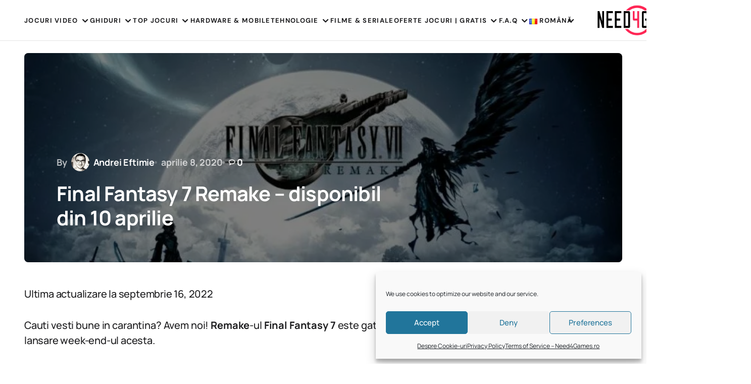

--- FILE ---
content_type: text/html; charset=UTF-8
request_url: https://need4games.ro/final-fantasy-7-remake-disponibil-din-10-aprilie
body_size: 26957
content:
<!doctype html>
<html lang="ro-RO">
<head>
	<meta charset="UTF-8" />
	<meta name="viewport" content="width=device-width, initial-scale=1" />
	<link rel="profile" href="https://gmpg.org/xfn/11" />

		<script type="text/javascript">function theChampLoadEvent(e){var t=window.onload;if(typeof window.onload!="function"){window.onload=e}else{window.onload=function(){t();e()}}}</script>
		<script data-service="twitter" data-category="marketing" type="text/plain">var theChampDefaultLang = 'ro_RO', theChampCloseIconPath = 'https://need4games.ro/wp-content/plugins/super-socializer/images/close.png';</script>
		<script>var theChampSiteUrl = 'https://need4games.ro', theChampVerified = 0, theChampEmailPopup = 0, heateorSsMoreSharePopupSearchText = 'Search';</script>
			<script type="text/plain" data-service="twitter" data-category="marketing">var theChampLoadingImgPath = 'https://need4games.ro/wp-content/plugins/super-socializer/images/ajax_loader.gif'; var theChampAjaxUrl = 'https://need4games.ro/wp-admin/admin-ajax.php'; var theChampRedirectionUrl = 'https://need4games.ro/final-fantasy-7-remake-disponibil-din-10-aprilie'; var theChampRegRedirectionUrl = 'https://need4games.ro'; </script>
				<script type="text/plain" data-service="general" data-category="marketing"> var theChampFBKey = '', theChampSameTabLogin = '0', theChampVerified = 0; var theChampAjaxUrl = 'https://need4games.ro/wp-admin/admin-ajax.php'; var theChampPopupTitle = ''; var theChampEmailPopup = 0; var theChampEmailAjaxUrl = 'https://need4games.ro/wp-admin/admin-ajax.php'; var theChampEmailPopupTitle = ''; var theChampEmailPopupErrorMsg = ''; var theChampEmailPopupUniqueId = ''; var theChampEmailPopupVerifyMessage = ''; var theChampSteamAuthUrl = "https://steamcommunity.com/openid/login?openid.ns=http%3A%2F%2Fspecs.openid.net%2Fauth%2F2.0&openid.mode=checkid_setup&openid.return_to=https%3A%2F%2Fneed4games.ro%3FSuperSocializerSteamAuth%3Dhttps%253A%252F%252Fneed4games.ro%252Ffinal-fantasy-7-remake-disponibil-din-10-aprilie&openid.realm=https%3A%2F%2Fneed4games.ro&openid.identity=http%3A%2F%2Fspecs.openid.net%2Fauth%2F2.0%2Fidentifier_select&openid.claimed_id=http%3A%2F%2Fspecs.openid.net%2Fauth%2F2.0%2Fidentifier_select"; var theChampCurrentPageUrl = 'https%3A%2F%2Fneed4games.ro%2Ffinal-fantasy-7-remake-disponibil-din-10-aprilie';  var heateorMSEnabled = 0, theChampTwitterAuthUrl = theChampSiteUrl + "?SuperSocializerAuth=Twitter&super_socializer_redirect_to=" + theChampCurrentPageUrl, theChampLineAuthUrl = theChampSiteUrl + "?SuperSocializerAuth=Line&super_socializer_redirect_to=" + theChampCurrentPageUrl, theChampLiveAuthUrl = theChampSiteUrl + "?SuperSocializerAuth=Live&super_socializer_redirect_to=" + theChampCurrentPageUrl, theChampFacebookAuthUrl = theChampSiteUrl + "?SuperSocializerAuth=Facebook&super_socializer_redirect_to=" + theChampCurrentPageUrl, theChampYahooAuthUrl = theChampSiteUrl + "?SuperSocializerAuth=Yahoo&super_socializer_redirect_to=" + theChampCurrentPageUrl, theChampGoogleAuthUrl = theChampSiteUrl + "?SuperSocializerAuth=Google&super_socializer_redirect_to=" + theChampCurrentPageUrl, theChampYoutubeAuthUrl = theChampSiteUrl + "?SuperSocializerAuth=Youtube&super_socializer_redirect_to=" + theChampCurrentPageUrl, theChampVkontakteAuthUrl = theChampSiteUrl + "?SuperSocializerAuth=Vkontakte&super_socializer_redirect_to=" + theChampCurrentPageUrl, theChampLinkedinAuthUrl = theChampSiteUrl + "?SuperSocializerAuth=Linkedin&super_socializer_redirect_to=" + theChampCurrentPageUrl, theChampInstagramAuthUrl = theChampSiteUrl + "?SuperSocializerAuth=Instagram&super_socializer_redirect_to=" + theChampCurrentPageUrl, theChampWordpressAuthUrl = theChampSiteUrl + "?SuperSocializerAuth=Wordpress&super_socializer_redirect_to=" + theChampCurrentPageUrl, theChampDribbbleAuthUrl = theChampSiteUrl + "?SuperSocializerAuth=Dribbble&super_socializer_redirect_to=" + theChampCurrentPageUrl, theChampGithubAuthUrl = theChampSiteUrl + "?SuperSocializerAuth=Github&super_socializer_redirect_to=" + theChampCurrentPageUrl, theChampSpotifyAuthUrl = theChampSiteUrl + "?SuperSocializerAuth=Spotify&super_socializer_redirect_to=" + theChampCurrentPageUrl, theChampKakaoAuthUrl = theChampSiteUrl + "?SuperSocializerAuth=Kakao&super_socializer_redirect_to=" + theChampCurrentPageUrl, theChampTwitchAuthUrl = theChampSiteUrl + "?SuperSocializerAuth=Twitch&super_socializer_redirect_to=" + theChampCurrentPageUrl, theChampRedditAuthUrl = theChampSiteUrl + "?SuperSocializerAuth=Reddit&super_socializer_redirect_to=" + theChampCurrentPageUrl, theChampDisqusAuthUrl = theChampSiteUrl + "?SuperSocializerAuth=Disqus&super_socializer_redirect_to=" + theChampCurrentPageUrl, theChampDropboxAuthUrl = theChampSiteUrl + "?SuperSocializerAuth=Dropbox&super_socializer_redirect_to=" + theChampCurrentPageUrl, theChampFoursquareAuthUrl = theChampSiteUrl + "?SuperSocializerAuth=Foursquare&super_socializer_redirect_to=" + theChampCurrentPageUrl, theChampAmazonAuthUrl = theChampSiteUrl + "?SuperSocializerAuth=Amazon&super_socializer_redirect_to=" + theChampCurrentPageUrl, theChampStackoverflowAuthUrl = theChampSiteUrl + "?SuperSocializerAuth=Stackoverflow&super_socializer_redirect_to=" + theChampCurrentPageUrl, theChampDiscordAuthUrl = theChampSiteUrl + "?SuperSocializerAuth=Discord&super_socializer_redirect_to=" + theChampCurrentPageUrl, theChampMailruAuthUrl = theChampSiteUrl + "?SuperSocializerAuth=Mailru&super_socializer_redirect_to=" + theChampCurrentPageUrl, theChampYandexAuthUrl = theChampSiteUrl + "?SuperSocializerAuth=Yandex&super_socializer_redirect_to=" + theChampCurrentPageUrl; theChampOdnoklassnikiAuthUrl = theChampSiteUrl + "?SuperSocializerAuth=Odnoklassniki&super_socializer_redirect_to=" + theChampCurrentPageUrl;</script>
			<style type="text/css">
						.the_champ_button_instagram span.the_champ_svg,a.the_champ_instagram span.the_champ_svg{background:radial-gradient(circle at 30% 107%,#fdf497 0,#fdf497 5%,#fd5949 45%,#d6249f 60%,#285aeb 90%)}
					.the_champ_horizontal_sharing .the_champ_svg,.heateor_ss_standard_follow_icons_container .the_champ_svg{
					color: #fff;
				border-width: 0px;
		border-style: solid;
		border-color: transparent;
	}
		.the_champ_horizontal_sharing .theChampTCBackground{
		color:#666;
	}
		.the_champ_horizontal_sharing span.the_champ_svg:hover,.heateor_ss_standard_follow_icons_container span.the_champ_svg:hover{
				border-color: transparent;
	}
		.the_champ_vertical_sharing span.the_champ_svg,.heateor_ss_floating_follow_icons_container span.the_champ_svg{
					color: #fff;
				border-width: 0px;
		border-style: solid;
		border-color: transparent;
	}
		.the_champ_vertical_sharing .theChampTCBackground{
		color:#666;
	}
		.the_champ_vertical_sharing span.the_champ_svg:hover,.heateor_ss_floating_follow_icons_container span.the_champ_svg:hover{
						border-color: transparent;
		}
	@media screen and (max-width:783px){.the_champ_vertical_sharing{display:none!important}}div.heateor_ss_mobile_footer{display:none;}@media screen and (max-width:783px){div.the_champ_bottom_sharing div.the_champ_sharing_ul .theChampTCBackground{width:100%!important;background-color:white}div.the_champ_bottom_sharing{width:100%!important;left:0!important;}div.the_champ_bottom_sharing a{width:11.111111111111% !important;margin:0!important;padding:0!important;}div.the_champ_bottom_sharing .the_champ_svg{width:100%!important;}div.the_champ_bottom_sharing div.theChampTotalShareCount{font-size:.7em!important;line-height:28px!important}div.the_champ_bottom_sharing div.theChampTotalShareText{font-size:.5em!important;line-height:0px!important}div.heateor_ss_mobile_footer{display:block;height:40px;}.the_champ_bottom_sharing{padding:0!important;display:block!important;width: auto!important;bottom:-2px!important;top: auto!important;}.the_champ_bottom_sharing .the_champ_square_count{line-height: inherit;}.the_champ_bottom_sharing .theChampSharingArrow{display:none;}.the_champ_bottom_sharing .theChampTCBackground{margin-right: 1.1em !important}}</style>
	<meta name='robots' content='index, follow, max-image-preview:large, max-snippet:-1, max-video-preview:-1' />

	<!-- This site is optimized with the Yoast SEO plugin v26.7 - https://yoast.com/wordpress/plugins/seo/ -->
	<link media="all" href="https://need4games.ro/wp-content/cache/autoptimize/css/autoptimize_e2b97bcde5e626c386eace0d41d2ca46.css" rel="stylesheet"><title>Final Fantasy 7 Remake - disponibil din 10 aprilie</title>
	<meta name="description" content="Cauti vesti bune in carantina? Remake-ul Final Fantasy 7 este gata de lansare week-end-ul acesta si promite sa fie plin de noutati, dar si de nostalgie." />
	<link rel="canonical" href="https://need4games.ro/final-fantasy-7-remake-disponibil-din-10-aprilie" />
	<meta property="og:locale" content="ro_RO" />
	<meta property="og:type" content="article" />
	<meta property="og:title" content="Final Fantasy 7 Remake - disponibil din 10 aprilie" />
	<meta property="og:description" content="Cauti vesti bune in carantina? Remake-ul Final Fantasy 7 este gata de lansare week-end-ul acesta si promite sa fie plin de noutati, dar si de nostalgie." />
	<meta property="og:url" content="https://need4games.ro/final-fantasy-7-remake-disponibil-din-10-aprilie" />
	<meta property="og:site_name" content="Need4Games" />
	<meta property="article:publisher" content="https://www.facebook.com/need4games/" />
	<meta property="article:author" content="https://www.facebook.com/andrei.eft" />
	<meta property="article:published_time" content="2020-04-08T10:51:20+00:00" />
	<meta property="article:modified_time" content="2022-09-16T17:31:15+00:00" />
	<meta property="og:image" content="https://need4games.ro/wp-content/uploads/2020/04/Final-Fantasy-VII-Remake-images-e1623331779694.jpg" />
	<meta property="og:image:width" content="800" />
	<meta property="og:image:height" content="450" />
	<meta property="og:image:type" content="image/jpeg" />
	<meta name="author" content="Andrei Eftimie" />
	<meta name="twitter:card" content="summary_large_image" />
	<meta name="twitter:creator" content="@https://twitter.com/andreief" />
	<meta name="twitter:site" content="@Need4Gamers" />
	<meta name="twitter:label1" content="Scris de" />
	<meta name="twitter:data1" content="Andrei Eftimie" />
	<meta name="twitter:label2" content="Timp estimat pentru citire" />
	<meta name="twitter:data2" content="3 minute" />
	<script type="application/ld+json" class="yoast-schema-graph">{"@context":"https://schema.org","@graph":[{"@type":"Article","@id":"https://need4games.ro/final-fantasy-7-remake-disponibil-din-10-aprilie#article","isPartOf":{"@id":"https://need4games.ro/final-fantasy-7-remake-disponibil-din-10-aprilie"},"author":{"name":"Andrei Eftimie","@id":"https://need4games.ro/#/schema/person/c16842142b9060316f561b13acc13fc9"},"headline":"Final Fantasy 7 Remake &#8211; disponibil din 10 aprilie","datePublished":"2020-04-08T10:51:20+00:00","dateModified":"2022-09-16T17:31:15+00:00","mainEntityOfPage":{"@id":"https://need4games.ro/final-fantasy-7-remake-disponibil-din-10-aprilie"},"wordCount":394,"commentCount":0,"publisher":{"@id":"https://need4games.ro/#organization"},"image":{"@id":"https://need4games.ro/final-fantasy-7-remake-disponibil-din-10-aprilie#primaryimage"},"thumbnailUrl":"https://need4games.ro/wp-content/uploads/2020/04/Final-Fantasy-VII-Remake-images-e1623331779694.jpg","keywords":["action RPG","aprilie","clasic","Final Fantasy 7","lansare","PlayStation 4","remake","Square Enix","turn-based combat"],"articleSection":["Jocuri Video","PS4"],"inLanguage":"ro-RO","potentialAction":[{"@type":"CommentAction","name":"Comment","target":["https://need4games.ro/final-fantasy-7-remake-disponibil-din-10-aprilie#respond"]}]},{"@type":"WebPage","@id":"https://need4games.ro/final-fantasy-7-remake-disponibil-din-10-aprilie","url":"https://need4games.ro/final-fantasy-7-remake-disponibil-din-10-aprilie","name":"Final Fantasy 7 Remake - disponibil din 10 aprilie","isPartOf":{"@id":"https://need4games.ro/#website"},"primaryImageOfPage":{"@id":"https://need4games.ro/final-fantasy-7-remake-disponibil-din-10-aprilie#primaryimage"},"image":{"@id":"https://need4games.ro/final-fantasy-7-remake-disponibil-din-10-aprilie#primaryimage"},"thumbnailUrl":"https://need4games.ro/wp-content/uploads/2020/04/Final-Fantasy-VII-Remake-images-e1623331779694.jpg","datePublished":"2020-04-08T10:51:20+00:00","dateModified":"2022-09-16T17:31:15+00:00","description":"Cauti vesti bune in carantina? Remake-ul Final Fantasy 7 este gata de lansare week-end-ul acesta si promite sa fie plin de noutati, dar si de nostalgie.","breadcrumb":{"@id":"https://need4games.ro/final-fantasy-7-remake-disponibil-din-10-aprilie#breadcrumb"},"inLanguage":"ro-RO","potentialAction":[{"@type":"ReadAction","target":["https://need4games.ro/final-fantasy-7-remake-disponibil-din-10-aprilie"]}]},{"@type":"ImageObject","inLanguage":"ro-RO","@id":"https://need4games.ro/final-fantasy-7-remake-disponibil-din-10-aprilie#primaryimage","url":"https://need4games.ro/wp-content/uploads/2020/04/Final-Fantasy-VII-Remake-images-e1623331779694.jpg","contentUrl":"https://need4games.ro/wp-content/uploads/2020/04/Final-Fantasy-VII-Remake-images-e1623331779694.jpg","width":800,"height":450,"caption":"Final Fantasy 7"},{"@type":"BreadcrumbList","@id":"https://need4games.ro/final-fantasy-7-remake-disponibil-din-10-aprilie#breadcrumb","itemListElement":[{"@type":"ListItem","position":1,"name":"Home","item":"https://need4games.ro/"},{"@type":"ListItem","position":2,"name":"Final Fantasy 7 Remake &#8211; disponibil din 10 aprilie","item":"https://need4games.ro/final-fantasy-7-remake-disponibil-din-10-aprilie"}]},{"@type":"WebSite","@id":"https://need4games.ro/#website","url":"https://need4games.ro/","name":"Need4Games","description":"Cele mai bune preturi si stiri despre jocuri video","publisher":{"@id":"https://need4games.ro/#organization"},"alternateName":"Need4Games.ro","potentialAction":[{"@type":"SearchAction","target":{"@type":"EntryPoint","urlTemplate":"https://need4games.ro/?s={search_term_string}"},"query-input":{"@type":"PropertyValueSpecification","valueRequired":true,"valueName":"search_term_string"}}],"inLanguage":"ro-RO"},{"@type":"Organization","@id":"https://need4games.ro/#organization","name":"Need4Games","alternateName":"Need 4 Games S.R.L","url":"https://need4games.ro/","logo":{"@type":"ImageObject","inLanguage":"ro-RO","@id":"https://need4games.ro/#/schema/logo/image/","url":"https://need4games.ro/wp-content/uploads/2022/11/need4games268black.png","contentUrl":"https://need4games.ro/wp-content/uploads/2022/11/need4games268black.png","width":268,"height":90,"caption":"Need4Games"},"image":{"@id":"https://need4games.ro/#/schema/logo/image/"},"sameAs":["https://www.facebook.com/need4games/","https://x.com/Need4Gamers"]},{"@type":"Person","@id":"https://need4games.ro/#/schema/person/c16842142b9060316f561b13acc13fc9","name":"Andrei Eftimie","image":{"@type":"ImageObject","inLanguage":"ro-RO","@id":"https://need4games.ro/#/schema/person/image/","url":"https://lh3.googleusercontent.com/a-/AAuE7mC_-b3OcLz3zW0He3vRxL-q9saS1aOWjMhw2BqQUho","contentUrl":"https://lh3.googleusercontent.com/a-/AAuE7mC_-b3OcLz3zW0He3vRxL-q9saS1aOWjMhw2BqQUho","caption":"Andrei Eftimie"},"description":"9gagger with an internet addiction.","sameAs":["https://www.facebook.com/andrei.eft","http://instagram.com/eftimi","http://www.linkedin.com/in/andrei-eftimie","https://x.com/https://twitter.com/andreief"],"url":"https://need4games.ro/author/andreief"}]}</script>
	<!-- / Yoast SEO plugin. -->




<link rel="alternate" type="application/rss+xml" title="Need4Games &raquo; Flux" href="https://need4games.ro/feed" />
<link rel="alternate" type="application/rss+xml" title="Need4Games &raquo; Flux comentarii" href="https://need4games.ro/comments/feed" />
<link rel="alternate" type="application/rss+xml" title="Flux comentarii Need4Games &raquo; Final Fantasy 7 Remake &#8211; disponibil din 10 aprilie" href="https://need4games.ro/final-fantasy-7-remake-disponibil-din-10-aprilie/feed" />
<link rel="alternate" title="oEmbed (JSON)" type="application/json+oembed" href="https://need4games.ro/wp-json/oembed/1.0/embed?url=https%3A%2F%2Fneed4games.ro%2Ffinal-fantasy-7-remake-disponibil-din-10-aprilie&#038;lang=ro" />
<link rel="alternate" title="oEmbed (XML)" type="text/xml+oembed" href="https://need4games.ro/wp-json/oembed/1.0/embed?url=https%3A%2F%2Fneed4games.ro%2Ffinal-fantasy-7-remake-disponibil-din-10-aprilie&#038;format=xml&#038;lang=ro" />
<style id='wp-img-auto-sizes-contain-inline-css'>
img:is([sizes=auto i],[sizes^="auto," i]){contain-intrinsic-size:3000px 1500px}
/*# sourceURL=wp-img-auto-sizes-contain-inline-css */
</style>



<style id='wp-block-library-inline-css'>
:root{--wp-block-synced-color:#7a00df;--wp-block-synced-color--rgb:122,0,223;--wp-bound-block-color:var(--wp-block-synced-color);--wp-editor-canvas-background:#ddd;--wp-admin-theme-color:#007cba;--wp-admin-theme-color--rgb:0,124,186;--wp-admin-theme-color-darker-10:#006ba1;--wp-admin-theme-color-darker-10--rgb:0,107,160.5;--wp-admin-theme-color-darker-20:#005a87;--wp-admin-theme-color-darker-20--rgb:0,90,135;--wp-admin-border-width-focus:2px}@media (min-resolution:192dpi){:root{--wp-admin-border-width-focus:1.5px}}.wp-element-button{cursor:pointer}:root .has-very-light-gray-background-color{background-color:#eee}:root .has-very-dark-gray-background-color{background-color:#313131}:root .has-very-light-gray-color{color:#eee}:root .has-very-dark-gray-color{color:#313131}:root .has-vivid-green-cyan-to-vivid-cyan-blue-gradient-background{background:linear-gradient(135deg,#00d084,#0693e3)}:root .has-purple-crush-gradient-background{background:linear-gradient(135deg,#34e2e4,#4721fb 50%,#ab1dfe)}:root .has-hazy-dawn-gradient-background{background:linear-gradient(135deg,#faaca8,#dad0ec)}:root .has-subdued-olive-gradient-background{background:linear-gradient(135deg,#fafae1,#67a671)}:root .has-atomic-cream-gradient-background{background:linear-gradient(135deg,#fdd79a,#004a59)}:root .has-nightshade-gradient-background{background:linear-gradient(135deg,#330968,#31cdcf)}:root .has-midnight-gradient-background{background:linear-gradient(135deg,#020381,#2874fc)}:root{--wp--preset--font-size--normal:16px;--wp--preset--font-size--huge:42px}.has-regular-font-size{font-size:1em}.has-larger-font-size{font-size:2.625em}.has-normal-font-size{font-size:var(--wp--preset--font-size--normal)}.has-huge-font-size{font-size:var(--wp--preset--font-size--huge)}.has-text-align-center{text-align:center}.has-text-align-left{text-align:left}.has-text-align-right{text-align:right}.has-fit-text{white-space:nowrap!important}#end-resizable-editor-section{display:none}.aligncenter{clear:both}.items-justified-left{justify-content:flex-start}.items-justified-center{justify-content:center}.items-justified-right{justify-content:flex-end}.items-justified-space-between{justify-content:space-between}.screen-reader-text{border:0;clip-path:inset(50%);height:1px;margin:-1px;overflow:hidden;padding:0;position:absolute;width:1px;word-wrap:normal!important}.screen-reader-text:focus{background-color:#ddd;clip-path:none;color:#444;display:block;font-size:1em;height:auto;left:5px;line-height:normal;padding:15px 23px 14px;text-decoration:none;top:5px;width:auto;z-index:100000}html :where(.has-border-color){border-style:solid}html :where([style*=border-top-color]){border-top-style:solid}html :where([style*=border-right-color]){border-right-style:solid}html :where([style*=border-bottom-color]){border-bottom-style:solid}html :where([style*=border-left-color]){border-left-style:solid}html :where([style*=border-width]){border-style:solid}html :where([style*=border-top-width]){border-top-style:solid}html :where([style*=border-right-width]){border-right-style:solid}html :where([style*=border-bottom-width]){border-bottom-style:solid}html :where([style*=border-left-width]){border-left-style:solid}html :where(img[class*=wp-image-]){height:auto;max-width:100%}:where(figure){margin:0 0 1em}html :where(.is-position-sticky){--wp-admin--admin-bar--position-offset:var(--wp-admin--admin-bar--height,0px)}@media screen and (max-width:600px){html :where(.is-position-sticky){--wp-admin--admin-bar--position-offset:0px}}

/*# sourceURL=wp-block-library-inline-css */
</style><style id='wp-block-categories-inline-css'>
.wp-block-categories{box-sizing:border-box}.wp-block-categories.alignleft{margin-right:2em}.wp-block-categories.alignright{margin-left:2em}.wp-block-categories.wp-block-categories-dropdown.aligncenter{text-align:center}.wp-block-categories .wp-block-categories__label{display:block;width:100%}
/*# sourceURL=https://need4games.ro/wp-includes/blocks/categories/style.min.css */
</style>
<style id='wp-block-heading-inline-css'>
h1:where(.wp-block-heading).has-background,h2:where(.wp-block-heading).has-background,h3:where(.wp-block-heading).has-background,h4:where(.wp-block-heading).has-background,h5:where(.wp-block-heading).has-background,h6:where(.wp-block-heading).has-background{padding:1.25em 2.375em}h1.has-text-align-left[style*=writing-mode]:where([style*=vertical-lr]),h1.has-text-align-right[style*=writing-mode]:where([style*=vertical-rl]),h2.has-text-align-left[style*=writing-mode]:where([style*=vertical-lr]),h2.has-text-align-right[style*=writing-mode]:where([style*=vertical-rl]),h3.has-text-align-left[style*=writing-mode]:where([style*=vertical-lr]),h3.has-text-align-right[style*=writing-mode]:where([style*=vertical-rl]),h4.has-text-align-left[style*=writing-mode]:where([style*=vertical-lr]),h4.has-text-align-right[style*=writing-mode]:where([style*=vertical-rl]),h5.has-text-align-left[style*=writing-mode]:where([style*=vertical-lr]),h5.has-text-align-right[style*=writing-mode]:where([style*=vertical-rl]),h6.has-text-align-left[style*=writing-mode]:where([style*=vertical-lr]),h6.has-text-align-right[style*=writing-mode]:where([style*=vertical-rl]){rotate:180deg}
/*# sourceURL=https://need4games.ro/wp-includes/blocks/heading/style.min.css */
</style>
<style id='wp-block-group-inline-css'>
.wp-block-group{box-sizing:border-box}:where(.wp-block-group.wp-block-group-is-layout-constrained){position:relative}
/*# sourceURL=https://need4games.ro/wp-includes/blocks/group/style.min.css */
</style>
<style id='global-styles-inline-css'>
:root{--wp--preset--aspect-ratio--square: 1;--wp--preset--aspect-ratio--4-3: 4/3;--wp--preset--aspect-ratio--3-4: 3/4;--wp--preset--aspect-ratio--3-2: 3/2;--wp--preset--aspect-ratio--2-3: 2/3;--wp--preset--aspect-ratio--16-9: 16/9;--wp--preset--aspect-ratio--9-16: 9/16;--wp--preset--color--black: #000000;--wp--preset--color--cyan-bluish-gray: #abb8c3;--wp--preset--color--white: #FFFFFF;--wp--preset--color--pale-pink: #f78da7;--wp--preset--color--vivid-red: #cf2e2e;--wp--preset--color--luminous-vivid-orange: #ff6900;--wp--preset--color--luminous-vivid-amber: #fcb900;--wp--preset--color--light-green-cyan: #7bdcb5;--wp--preset--color--vivid-green-cyan: #00d084;--wp--preset--color--pale-cyan-blue: #8ed1fc;--wp--preset--color--vivid-cyan-blue: #0693e3;--wp--preset--color--vivid-purple: #9b51e0;--wp--preset--color--blue: #59BACC;--wp--preset--color--green: #58AD69;--wp--preset--color--orange: #FFBC49;--wp--preset--color--red: #e32c26;--wp--preset--color--gray-50: #f8f9fa;--wp--preset--color--gray-100: #f8f9fb;--wp--preset--color--gray-200: #E0E0E0;--wp--preset--color--primary: #1D1D1F;--wp--preset--color--secondary: #616162;--wp--preset--color--layout: #f1f1f2;--wp--preset--color--border: #E4E4E4;--wp--preset--color--divider: #1D1D1F;--wp--preset--gradient--vivid-cyan-blue-to-vivid-purple: linear-gradient(135deg,rgb(6,147,227) 0%,rgb(155,81,224) 100%);--wp--preset--gradient--light-green-cyan-to-vivid-green-cyan: linear-gradient(135deg,rgb(122,220,180) 0%,rgb(0,208,130) 100%);--wp--preset--gradient--luminous-vivid-amber-to-luminous-vivid-orange: linear-gradient(135deg,rgb(252,185,0) 0%,rgb(255,105,0) 100%);--wp--preset--gradient--luminous-vivid-orange-to-vivid-red: linear-gradient(135deg,rgb(255,105,0) 0%,rgb(207,46,46) 100%);--wp--preset--gradient--very-light-gray-to-cyan-bluish-gray: linear-gradient(135deg,rgb(238,238,238) 0%,rgb(169,184,195) 100%);--wp--preset--gradient--cool-to-warm-spectrum: linear-gradient(135deg,rgb(74,234,220) 0%,rgb(151,120,209) 20%,rgb(207,42,186) 40%,rgb(238,44,130) 60%,rgb(251,105,98) 80%,rgb(254,248,76) 100%);--wp--preset--gradient--blush-light-purple: linear-gradient(135deg,rgb(255,206,236) 0%,rgb(152,150,240) 100%);--wp--preset--gradient--blush-bordeaux: linear-gradient(135deg,rgb(254,205,165) 0%,rgb(254,45,45) 50%,rgb(107,0,62) 100%);--wp--preset--gradient--luminous-dusk: linear-gradient(135deg,rgb(255,203,112) 0%,rgb(199,81,192) 50%,rgb(65,88,208) 100%);--wp--preset--gradient--pale-ocean: linear-gradient(135deg,rgb(255,245,203) 0%,rgb(182,227,212) 50%,rgb(51,167,181) 100%);--wp--preset--gradient--electric-grass: linear-gradient(135deg,rgb(202,248,128) 0%,rgb(113,206,126) 100%);--wp--preset--gradient--midnight: linear-gradient(135deg,rgb(2,3,129) 0%,rgb(40,116,252) 100%);--wp--preset--font-size--small: 13px;--wp--preset--font-size--medium: 20px;--wp--preset--font-size--large: 36px;--wp--preset--font-size--x-large: 42px;--wp--preset--spacing--20: 0.44rem;--wp--preset--spacing--30: 0.67rem;--wp--preset--spacing--40: 1rem;--wp--preset--spacing--50: 1.5rem;--wp--preset--spacing--60: 2.25rem;--wp--preset--spacing--70: 3.38rem;--wp--preset--spacing--80: 5.06rem;--wp--preset--shadow--natural: 6px 6px 9px rgba(0, 0, 0, 0.2);--wp--preset--shadow--deep: 12px 12px 50px rgba(0, 0, 0, 0.4);--wp--preset--shadow--sharp: 6px 6px 0px rgba(0, 0, 0, 0.2);--wp--preset--shadow--outlined: 6px 6px 0px -3px rgb(255, 255, 255), 6px 6px rgb(0, 0, 0);--wp--preset--shadow--crisp: 6px 6px 0px rgb(0, 0, 0);}:where(.is-layout-flex){gap: 0.5em;}:where(.is-layout-grid){gap: 0.5em;}body .is-layout-flex{display: flex;}.is-layout-flex{flex-wrap: wrap;align-items: center;}.is-layout-flex > :is(*, div){margin: 0;}body .is-layout-grid{display: grid;}.is-layout-grid > :is(*, div){margin: 0;}:where(.wp-block-columns.is-layout-flex){gap: 2em;}:where(.wp-block-columns.is-layout-grid){gap: 2em;}:where(.wp-block-post-template.is-layout-flex){gap: 1.25em;}:where(.wp-block-post-template.is-layout-grid){gap: 1.25em;}.has-black-color{color: var(--wp--preset--color--black) !important;}.has-cyan-bluish-gray-color{color: var(--wp--preset--color--cyan-bluish-gray) !important;}.has-white-color{color: var(--wp--preset--color--white) !important;}.has-pale-pink-color{color: var(--wp--preset--color--pale-pink) !important;}.has-vivid-red-color{color: var(--wp--preset--color--vivid-red) !important;}.has-luminous-vivid-orange-color{color: var(--wp--preset--color--luminous-vivid-orange) !important;}.has-luminous-vivid-amber-color{color: var(--wp--preset--color--luminous-vivid-amber) !important;}.has-light-green-cyan-color{color: var(--wp--preset--color--light-green-cyan) !important;}.has-vivid-green-cyan-color{color: var(--wp--preset--color--vivid-green-cyan) !important;}.has-pale-cyan-blue-color{color: var(--wp--preset--color--pale-cyan-blue) !important;}.has-vivid-cyan-blue-color{color: var(--wp--preset--color--vivid-cyan-blue) !important;}.has-vivid-purple-color{color: var(--wp--preset--color--vivid-purple) !important;}.has-black-background-color{background-color: var(--wp--preset--color--black) !important;}.has-cyan-bluish-gray-background-color{background-color: var(--wp--preset--color--cyan-bluish-gray) !important;}.has-white-background-color{background-color: var(--wp--preset--color--white) !important;}.has-pale-pink-background-color{background-color: var(--wp--preset--color--pale-pink) !important;}.has-vivid-red-background-color{background-color: var(--wp--preset--color--vivid-red) !important;}.has-luminous-vivid-orange-background-color{background-color: var(--wp--preset--color--luminous-vivid-orange) !important;}.has-luminous-vivid-amber-background-color{background-color: var(--wp--preset--color--luminous-vivid-amber) !important;}.has-light-green-cyan-background-color{background-color: var(--wp--preset--color--light-green-cyan) !important;}.has-vivid-green-cyan-background-color{background-color: var(--wp--preset--color--vivid-green-cyan) !important;}.has-pale-cyan-blue-background-color{background-color: var(--wp--preset--color--pale-cyan-blue) !important;}.has-vivid-cyan-blue-background-color{background-color: var(--wp--preset--color--vivid-cyan-blue) !important;}.has-vivid-purple-background-color{background-color: var(--wp--preset--color--vivid-purple) !important;}.has-black-border-color{border-color: var(--wp--preset--color--black) !important;}.has-cyan-bluish-gray-border-color{border-color: var(--wp--preset--color--cyan-bluish-gray) !important;}.has-white-border-color{border-color: var(--wp--preset--color--white) !important;}.has-pale-pink-border-color{border-color: var(--wp--preset--color--pale-pink) !important;}.has-vivid-red-border-color{border-color: var(--wp--preset--color--vivid-red) !important;}.has-luminous-vivid-orange-border-color{border-color: var(--wp--preset--color--luminous-vivid-orange) !important;}.has-luminous-vivid-amber-border-color{border-color: var(--wp--preset--color--luminous-vivid-amber) !important;}.has-light-green-cyan-border-color{border-color: var(--wp--preset--color--light-green-cyan) !important;}.has-vivid-green-cyan-border-color{border-color: var(--wp--preset--color--vivid-green-cyan) !important;}.has-pale-cyan-blue-border-color{border-color: var(--wp--preset--color--pale-cyan-blue) !important;}.has-vivid-cyan-blue-border-color{border-color: var(--wp--preset--color--vivid-cyan-blue) !important;}.has-vivid-purple-border-color{border-color: var(--wp--preset--color--vivid-purple) !important;}.has-vivid-cyan-blue-to-vivid-purple-gradient-background{background: var(--wp--preset--gradient--vivid-cyan-blue-to-vivid-purple) !important;}.has-light-green-cyan-to-vivid-green-cyan-gradient-background{background: var(--wp--preset--gradient--light-green-cyan-to-vivid-green-cyan) !important;}.has-luminous-vivid-amber-to-luminous-vivid-orange-gradient-background{background: var(--wp--preset--gradient--luminous-vivid-amber-to-luminous-vivid-orange) !important;}.has-luminous-vivid-orange-to-vivid-red-gradient-background{background: var(--wp--preset--gradient--luminous-vivid-orange-to-vivid-red) !important;}.has-very-light-gray-to-cyan-bluish-gray-gradient-background{background: var(--wp--preset--gradient--very-light-gray-to-cyan-bluish-gray) !important;}.has-cool-to-warm-spectrum-gradient-background{background: var(--wp--preset--gradient--cool-to-warm-spectrum) !important;}.has-blush-light-purple-gradient-background{background: var(--wp--preset--gradient--blush-light-purple) !important;}.has-blush-bordeaux-gradient-background{background: var(--wp--preset--gradient--blush-bordeaux) !important;}.has-luminous-dusk-gradient-background{background: var(--wp--preset--gradient--luminous-dusk) !important;}.has-pale-ocean-gradient-background{background: var(--wp--preset--gradient--pale-ocean) !important;}.has-electric-grass-gradient-background{background: var(--wp--preset--gradient--electric-grass) !important;}.has-midnight-gradient-background{background: var(--wp--preset--gradient--midnight) !important;}.has-small-font-size{font-size: var(--wp--preset--font-size--small) !important;}.has-medium-font-size{font-size: var(--wp--preset--font-size--medium) !important;}.has-large-font-size{font-size: var(--wp--preset--font-size--large) !important;}.has-x-large-font-size{font-size: var(--wp--preset--font-size--x-large) !important;}
/*# sourceURL=global-styles-inline-css */
</style>

<style id='classic-theme-styles-inline-css'>
/*! This file is auto-generated */
.wp-block-button__link{color:#fff;background-color:#32373c;border-radius:9999px;box-shadow:none;text-decoration:none;padding:calc(.667em + 2px) calc(1.333em + 2px);font-size:1.125em}.wp-block-file__button{background:#32373c;color:#fff;text-decoration:none}
/*# sourceURL=/wp-includes/css/classic-themes.min.css */
</style>

<link rel='stylesheet' id='dashicons-css' href='https://need4games.ro/wp-includes/css/dashicons.min.css' media='all' />




<link rel='stylesheet' id='3eb04e2c5b5fee5431bf172453facc28-css' href='https://need4games.ro/wp-content/cache/autoptimize/css/autoptimize_single_3fc52e9e412a5e532e131040ef7b463a.css?ver=1748437754' media='all' />
<link rel='stylesheet' id='d573db1008ff344e965a9940b3280921-css' href='https://need4games.ro/wp-content/cache/autoptimize/css/autoptimize_single_5c522f2e62d1cf4aff5d1f06c384a613.css?ver=1748437754' media='all' />
<style id='cs-customizer-output-styles-inline-css'>
:root{--cs-light-site-background:#FFFFFF;--cs-dark-site-background:#1c1c1c;--cs-light-layout-background:#f1f1f2;--cs-dark-layout-background:#232323;--cs-light-primary-color:#1D1D1F;--cs-dark-primary-color:#FFFFFF;--cs-light-secondary-color:#616162;--cs-dark-secondary-color:#CDCBCA;--cs-light-accent-color:#4b92fc;--cs-dark-accent-color:#4b92fc;--cs-light-button-hover-background:#4b92fc;--cs-dark-button-hover-background:#4b92fc;--cs-light-button-hover-color:#FFFFFF;--cs-dark-button-hover-color:#FFFFFF;--cs-light-button-background:#1D1D1F;--cs-dark-button-background:#3e3e3e;--cs-light-button-color:#FFFFFF;--cs-dark-button-color:#FFFFFF;--cs-light-secondary-button-background:#EDEDED;--cs-dark-secondary-button-background:#3e3e3e;--cs-light-secondary-button-color:#1D1D1F;--cs-dark-secondary-button-color:#FFFFFF;--cs-light-border-color:#E4E4E4;--cs-dark-border-color:#343434;--cs-light-divider-color:#1D1D1F;--cs-dark-divider-color:#494949;--cs-layout-elements-border-radius:26px;--cs-thumbnail-border-radius:8px;--cs-button-border-radius:26px;--cs-heading-1-font-size:3.5rem;--cs-heading-2-font-size:3rem;--cs-heading-3-font-size:2.5rem;--cs-heading-4-font-size:2rem;--cs-heading-5-font-size:1.625rem;--cs-heading-6-font-size:1.5rem;--cs-header-initial-height:80px;--cs-header-height:80px;--cs-header-border-width:1px;}:root, [data-scheme="light"]{--cs-light-overlay-background-rgb:0,0,0;}:root, [data-scheme="dark"]{--cs-dark-overlay-background-rgb:0,0,0;}.cs-posts-area__home.cs-posts-area__grid{--cs-posts-area-grid-columns:2;--cs-posts-area-grid-column-gap:32px;}.cs-posts-area__home{--cs-posts-area-grid-row-gap:64px;--cs-entry-title-font-size:1.5rem;}.cs-posts-area__archive.cs-posts-area__grid{--cs-posts-area-grid-columns:3;--cs-posts-area-grid-column-gap:32px;}.cs-posts-area__archive{--cs-posts-area-grid-row-gap:64px;--cs-entry-title-font-size:1.625rem;}.cs-read-next .cs-posts-area__read-next{--cs-posts-area-grid-row-gap:64px;}.cs-posts-area__read-next{--cs-entry-title-font-size:1.625rem;}@media (max-width: 1199.98px){.cs-posts-area__home.cs-posts-area__grid{--cs-posts-area-grid-columns:2;--cs-posts-area-grid-column-gap:24px;}.cs-posts-area__home{--cs-posts-area-grid-row-gap:48px;--cs-entry-title-font-size:1.5rem;}.cs-posts-area__archive.cs-posts-area__grid{--cs-posts-area-grid-columns:3;--cs-posts-area-grid-column-gap:24px;}.cs-posts-area__archive{--cs-posts-area-grid-row-gap:48px;--cs-entry-title-font-size:1.5rem;}.cs-read-next .cs-posts-area__read-next{--cs-posts-area-grid-row-gap:48px;}.cs-posts-area__read-next{--cs-entry-title-font-size:1.5rem;}}@media (max-width: 991.98px){.cs-posts-area__home.cs-posts-area__grid{--cs-posts-area-grid-columns:2;--cs-posts-area-grid-column-gap:24px;}.cs-posts-area__home{--cs-posts-area-grid-row-gap:40px;--cs-entry-title-font-size:1.5rem;}.cs-posts-area__archive.cs-posts-area__grid{--cs-posts-area-grid-columns:2;--cs-posts-area-grid-column-gap:24px;}.cs-posts-area__archive{--cs-posts-area-grid-row-gap:40px;--cs-entry-title-font-size:1.5rem;}.cs-read-next .cs-posts-area__read-next{--cs-posts-area-grid-row-gap:40px;}.cs-posts-area__read-next{--cs-entry-title-font-size:1.5rem;}}@media (max-width: 575.98px){.cs-posts-area__home.cs-posts-area__grid{--cs-posts-area-grid-columns:1;--cs-posts-area-grid-column-gap:24px;}.cs-posts-area__home{--cs-posts-area-grid-row-gap:40px;--cs-entry-title-font-size:1.5rem;}.cs-posts-area__archive.cs-posts-area__grid{--cs-posts-area-grid-columns:1;--cs-posts-area-grid-column-gap:24px;}.cs-posts-area__archive{--cs-posts-area-grid-row-gap:40px;--cs-entry-title-font-size:1.5rem;}.cs-read-next .cs-posts-area__read-next{--cs-posts-area-grid-row-gap:40px;}.cs-posts-area__read-next{--cs-entry-title-font-size:1.5rem;}}
/*# sourceURL=cs-customizer-output-styles-inline-css */
</style>



<script src="https://need4games.ro/wp-includes/js/jquery/jquery.min.js" id="jquery-core-js"></script>
<script src="https://need4games.ro/wp-includes/js/jquery/jquery-migrate.min.js" id="jquery-migrate-js"></script>
<link rel="https://api.w.org/" href="https://need4games.ro/wp-json/" /><link rel="alternate" title="JSON" type="application/json" href="https://need4games.ro/wp-json/wp/v2/posts/5530" /><link rel="EditURI" type="application/rsd+xml" title="RSD" href="https://need4games.ro/xmlrpc.php?rsd" />
<meta name="generator" content="WordPress 6.9" />
<link rel='shortlink' href='https://need4games.ro/?p=5530' />
  <script src="https://cdn.onesignal.com/sdks/web/v16/OneSignalSDK.page.js" defer></script>
  <script>
          window.OneSignalDeferred = window.OneSignalDeferred || [];
          OneSignalDeferred.push(async function(OneSignal) {
            await OneSignal.init({
              appId: "9bd4b36e-14c8-4535-9ebe-74949b37c55a",
              serviceWorkerOverrideForTypical: true,
              path: "https://need4games.ro/wp-content/plugins/onesignal-free-web-push-notifications/sdk_files/",
              serviceWorkerParam: { scope: "/wp-content/plugins/onesignal-free-web-push-notifications/sdk_files/push/onesignal/" },
              serviceWorkerPath: "OneSignalSDKWorker.js",
            });
          });

          // Unregister the legacy OneSignal service worker to prevent scope conflicts
          if (navigator.serviceWorker) {
            navigator.serviceWorker.getRegistrations().then((registrations) => {
              // Iterate through all registered service workers
              registrations.forEach((registration) => {
                // Check the script URL to identify the specific service worker
                if (registration.active && registration.active.scriptURL.includes('OneSignalSDKWorker.js.php')) {
                  // Unregister the service worker
                  registration.unregister().then((success) => {
                    if (success) {
                      console.log('OneSignalSW: Successfully unregistered:', registration.active.scriptURL);
                    } else {
                      console.log('OneSignalSW: Failed to unregister:', registration.active.scriptURL);
                    }
                  });
                }
              });
            }).catch((error) => {
              console.error('Error fetching service worker registrations:', error);
            });
        }
        </script>
			<style>.cmplz-hidden {
					display: none !important;
				}</style><style id='cs-theme-typography'>
	:root {
		/* Base Font */
		--cs-font-base-family: Manrope;
		--cs-font-base-size: 1rem;
		--cs-font-base-weight: 400;
		--cs-font-base-style: normal;
		--cs-font-base-letter-spacing: normal;
		--cs-font-base-line-height: 1.5;

		/* Primary Font */
		--cs-font-primary-family: Manrope;
		--cs-font-primary-size: 1rem;
		--cs-font-primary-weight: 800;
		--cs-font-primary-style: normal;
		--cs-font-primary-letter-spacing: -0.01em;
		--cs-font-primary-text-transform: none;
		--cs-font-primary-line-height: 1.4;

		/* Secondary Font */
		--cs-font-secondary-family: Manrope;
		--cs-font-secondary-size: 0.8125rem;
		--cs-font-secondary-weight: 600;
		--cs-font-secondary-style: normal;
		--cs-font-secondary-letter-spacing: -0.01em;
		--cs-font-secondary-text-transform: none;
		--cs-font-secondary-line-height: 1.2;

		/* Post Title Font Size */
		--cs-font-post-title-family: Manrope;
		--cs-font-post-title-weight: 700;
		--cs-font-post-title-size: 3.5rem;
		--cs-font-post-title-letter-spacing: -0.02em;
		--cs-font-post-title-line-height: 1.2;

		/* Post Subbtitle */
		--cs-font-post-subtitle-family: Manrope;
		--cs-font-post-subtitle-weight: 500;
		--cs-font-post-subtitle-size: 1.25rem;
		--cs-font-post-subtitle-letter-spacing: -0.01em;
		--cs-font-post-subtitle-line-height: 1.4;

		/* Post Category Font */
		--cs-font-category-family: DM Sans;
		--cs-font-category-size: 0.75rem;
		--cs-font-category-weight: 700;
		--cs-font-category-style: normal;
		--cs-font-category-letter-spacing: 0.1em;
		--cs-font-category-text-transform: uppercase;
		--cs-font-category-line-height: 1.2;

		/* Post Meta Font */
		--cs-font-post-meta-family: Manrope;
		--cs-font-post-meta-size: 1rem;
		--cs-font-post-meta-weight: 700;
		--cs-font-post-meta-style: normal;
		--cs-font-post-meta-letter-spacing: -0.01em;
		--cs-font-post-meta-text-transform: none;
		--cs-font-post-meta-line-height: 1.2;

		/* Post Content */
		--cs-font-post-content-family: Manrope;
		--cs-font-post-content-weight: 500;
		--cs-font-post-content-size: 1.25rem;
		--cs-font-post-content-letter-spacing: -0.01em;
		--cs-font-post-content-line-height: 1.5;

		/* Input Font */
		--cs-font-input-family: Manrope;
		--cs-font-input-size: 1rem;
		--cs-font-input-weight: 500;
		--cs-font-input-style: normal;
		--cs-font-input-line-height: 1.4;
		--cs-font-input-letter-spacing: -0.01em;
		--cs-font-input-text-transform: none;

		/* Entry Title Font Size */
		--cs-font-entry-title-family: Manrope;
		--cs-font-entry-title-weight: 600;
		--cs-font-entry-title-letter-spacing: -0.01em;
		--cs-font-entry-title-line-height: 1.4;

		/* Entry Excerpt */
		--cs-font-entry-excerpt-family: Manrope;
		--cs-font-entry-excerpt-weight: 500;
		--cs-font-entry-excerpt-size: 1.125rem;
		--cs-font-entry-excerpt-letter-spacing: -0.01em;
		--cs-font-entry-excerpt-line-height: 1.4;

		/* Logos --------------- */

		/* Main Logo */
		--cs-font-main-logo-family: Inter;
		--cs-font-main-logo-size: 1.375rem;
		--cs-font-main-logo-weight: 700;
		--cs-font-main-logo-style: normal;
		--cs-font-main-logo-letter-spacing: -0.04em;
		--cs-font-main-logo-text-transform: none;

		/* Footer Logo */
		--cs-font-footer-logo-family: Inter;
		--cs-font-footer-logo-size: 1.375rem;
		--cs-font-footer-logo-weight: 700;
		--cs-font-footer-logo-style: normal;
		--cs-font-footer-logo-letter-spacing: -0.04em;
		--cs-font-footer-logo-text-transform: none;

		/* Headings --------------- */

		/* Headings */
		--cs-font-headings-family: Manrope;
		--cs-font-headings-weight: 700;
		--cs-font-headings-style: normal;
		--cs-font-headings-line-height: 1.2;
		--cs-font-headings-letter-spacing: -0.02em;
		--cs-font-headings-text-transform: none;

		/* Menu Font --------------- */

		/* Menu */
		/* Used for main top level menu elements. */
		--cs-font-menu-family: DM Sans;
		--cs-font-menu-size: 0.8125rem;
		--cs-font-menu-weight: 700;
		--cs-font-menu-style: normal;
		--cs-font-menu-letter-spacing: 0.1em;
		--cs-font-menu-text-transform: uppercase;
		--cs-font-menu-line-height: 1.2;

		/* Submenu Font */
		/* Used for submenu elements. */
		--cs-font-submenu-family: DM Sans;
		--cs-font-submenu-size: 1rem;
		--cs-font-submenu-weight: 500;
		--cs-font-submenu-style: normal;
		--cs-font-submenu-letter-spacing: -0.03125em;
		--cs-font-submenu-text-transform: none;
		--cs-font-submenu-line-height: 1.4;

		/* Footer Menu */
		--cs-font-footer-menu-family: DM Sans;
		--cs-font-footer-menu-size: 0.8125rem;
		--cs-font-footer-menu-weight: 700;
		--cs-font-footer-menu-style: normal;
		--cs-font-footer-menu-letter-spacing: 0.1em;
		--cs-font-footer-menu-text-transform: uppercase;
		--cs-font-footer-menu-line-height: 1.2;

		/* Footer Submenu Font */
		--cs-font-footer-submenu-family: DM Sans;
		--cs-font-footer-submenu-size: 1rem;
		--cs-font-footer-submenu-weight: 600;
		--cs-font-footer-submenu-style: normal;
		--cs-font-footer-submenu-letter-spacing: -0.03125em;
		--cs-font-footer-submenu-text-transform: none;
		--cs-font-footer-submenu-line-height: 1.2;
	}
</style>
<style type="text/css">.saboxplugin-wrap{-webkit-box-sizing:border-box;-moz-box-sizing:border-box;-ms-box-sizing:border-box;box-sizing:border-box;border:1px solid #eee;width:100%;clear:both;display:block;overflow:hidden;word-wrap:break-word;position:relative}.saboxplugin-wrap .saboxplugin-gravatar{float:left;padding:0 20px 20px 20px}.saboxplugin-wrap .saboxplugin-gravatar img{max-width:100px;height:auto;border-radius:0;}.saboxplugin-wrap .saboxplugin-authorname{font-size:18px;line-height:1;margin:20px 0 0 20px;display:block}.saboxplugin-wrap .saboxplugin-authorname a{text-decoration:none}.saboxplugin-wrap .saboxplugin-authorname a:focus{outline:0}.saboxplugin-wrap .saboxplugin-desc{display:block;margin:5px 20px}.saboxplugin-wrap .saboxplugin-desc a{text-decoration:underline}.saboxplugin-wrap .saboxplugin-desc p{margin:5px 0 12px}.saboxplugin-wrap .saboxplugin-web{margin:0 20px 15px;text-align:left}.saboxplugin-wrap .sab-web-position{text-align:right}.saboxplugin-wrap .saboxplugin-web a{color:#ccc;text-decoration:none}.saboxplugin-wrap .saboxplugin-socials{position:relative;display:block;background:#fcfcfc;padding:5px;border-top:1px solid #eee}.saboxplugin-wrap .saboxplugin-socials a svg{width:20px;height:20px}.saboxplugin-wrap .saboxplugin-socials a svg .st2{fill:#fff; transform-origin:center center;}.saboxplugin-wrap .saboxplugin-socials a svg .st1{fill:rgba(0,0,0,.3)}.saboxplugin-wrap .saboxplugin-socials a:hover{opacity:.8;-webkit-transition:opacity .4s;-moz-transition:opacity .4s;-o-transition:opacity .4s;transition:opacity .4s;box-shadow:none!important;-webkit-box-shadow:none!important}.saboxplugin-wrap .saboxplugin-socials .saboxplugin-icon-color{box-shadow:none;padding:0;border:0;-webkit-transition:opacity .4s;-moz-transition:opacity .4s;-o-transition:opacity .4s;transition:opacity .4s;display:inline-block;color:#fff;font-size:0;text-decoration:inherit;margin:5px;-webkit-border-radius:0;-moz-border-radius:0;-ms-border-radius:0;-o-border-radius:0;border-radius:0;overflow:hidden}.saboxplugin-wrap .saboxplugin-socials .saboxplugin-icon-grey{text-decoration:inherit;box-shadow:none;position:relative;display:-moz-inline-stack;display:inline-block;vertical-align:middle;zoom:1;margin:10px 5px;color:#444;fill:#444}.clearfix:after,.clearfix:before{content:' ';display:table;line-height:0;clear:both}.ie7 .clearfix{zoom:1}.saboxplugin-socials.sabox-colored .saboxplugin-icon-color .sab-twitch{border-color:#38245c}.saboxplugin-socials.sabox-colored .saboxplugin-icon-color .sab-behance{border-color:#003eb0}.saboxplugin-socials.sabox-colored .saboxplugin-icon-color .sab-deviantart{border-color:#036824}.saboxplugin-socials.sabox-colored .saboxplugin-icon-color .sab-digg{border-color:#00327c}.saboxplugin-socials.sabox-colored .saboxplugin-icon-color .sab-dribbble{border-color:#ba1655}.saboxplugin-socials.sabox-colored .saboxplugin-icon-color .sab-facebook{border-color:#1e2e4f}.saboxplugin-socials.sabox-colored .saboxplugin-icon-color .sab-flickr{border-color:#003576}.saboxplugin-socials.sabox-colored .saboxplugin-icon-color .sab-github{border-color:#264874}.saboxplugin-socials.sabox-colored .saboxplugin-icon-color .sab-google{border-color:#0b51c5}.saboxplugin-socials.sabox-colored .saboxplugin-icon-color .sab-html5{border-color:#902e13}.saboxplugin-socials.sabox-colored .saboxplugin-icon-color .sab-instagram{border-color:#1630aa}.saboxplugin-socials.sabox-colored .saboxplugin-icon-color .sab-linkedin{border-color:#00344f}.saboxplugin-socials.sabox-colored .saboxplugin-icon-color .sab-pinterest{border-color:#5b040e}.saboxplugin-socials.sabox-colored .saboxplugin-icon-color .sab-reddit{border-color:#992900}.saboxplugin-socials.sabox-colored .saboxplugin-icon-color .sab-rss{border-color:#a43b0a}.saboxplugin-socials.sabox-colored .saboxplugin-icon-color .sab-sharethis{border-color:#5d8420}.saboxplugin-socials.sabox-colored .saboxplugin-icon-color .sab-soundcloud{border-color:#995200}.saboxplugin-socials.sabox-colored .saboxplugin-icon-color .sab-spotify{border-color:#0f612c}.saboxplugin-socials.sabox-colored .saboxplugin-icon-color .sab-stackoverflow{border-color:#a95009}.saboxplugin-socials.sabox-colored .saboxplugin-icon-color .sab-steam{border-color:#006388}.saboxplugin-socials.sabox-colored .saboxplugin-icon-color .sab-user_email{border-color:#b84e05}.saboxplugin-socials.sabox-colored .saboxplugin-icon-color .sab-tumblr{border-color:#10151b}.saboxplugin-socials.sabox-colored .saboxplugin-icon-color .sab-twitter{border-color:#0967a0}.saboxplugin-socials.sabox-colored .saboxplugin-icon-color .sab-vimeo{border-color:#0d7091}.saboxplugin-socials.sabox-colored .saboxplugin-icon-color .sab-windows{border-color:#003f71}.saboxplugin-socials.sabox-colored .saboxplugin-icon-color .sab-whatsapp{border-color:#003f71}.saboxplugin-socials.sabox-colored .saboxplugin-icon-color .sab-wordpress{border-color:#0f3647}.saboxplugin-socials.sabox-colored .saboxplugin-icon-color .sab-yahoo{border-color:#14002d}.saboxplugin-socials.sabox-colored .saboxplugin-icon-color .sab-youtube{border-color:#900}.saboxplugin-socials.sabox-colored .saboxplugin-icon-color .sab-xing{border-color:#000202}.saboxplugin-socials.sabox-colored .saboxplugin-icon-color .sab-mixcloud{border-color:#2475a0}.saboxplugin-socials.sabox-colored .saboxplugin-icon-color .sab-vk{border-color:#243549}.saboxplugin-socials.sabox-colored .saboxplugin-icon-color .sab-medium{border-color:#00452c}.saboxplugin-socials.sabox-colored .saboxplugin-icon-color .sab-quora{border-color:#420e00}.saboxplugin-socials.sabox-colored .saboxplugin-icon-color .sab-meetup{border-color:#9b181c}.saboxplugin-socials.sabox-colored .saboxplugin-icon-color .sab-goodreads{border-color:#000}.saboxplugin-socials.sabox-colored .saboxplugin-icon-color .sab-snapchat{border-color:#999700}.saboxplugin-socials.sabox-colored .saboxplugin-icon-color .sab-500px{border-color:#00557f}.saboxplugin-socials.sabox-colored .saboxplugin-icon-color .sab-mastodont{border-color:#185886}.sabox-plus-item{margin-bottom:20px}@media screen and (max-width:480px){.saboxplugin-wrap{text-align:center}.saboxplugin-wrap .saboxplugin-gravatar{float:none;padding:20px 0;text-align:center;margin:0 auto;display:block}.saboxplugin-wrap .saboxplugin-gravatar img{float:none;display:inline-block;display:-moz-inline-stack;vertical-align:middle;zoom:1}.saboxplugin-wrap .saboxplugin-desc{margin:0 10px 20px;text-align:center}.saboxplugin-wrap .saboxplugin-authorname{text-align:center;margin:10px 0 20px}}body .saboxplugin-authorname a,body .saboxplugin-authorname a:hover{box-shadow:none;-webkit-box-shadow:none}a.sab-profile-edit{font-size:16px!important;line-height:1!important}.sab-edit-settings a,a.sab-profile-edit{color:#0073aa!important;box-shadow:none!important;-webkit-box-shadow:none!important}.sab-edit-settings{margin-right:15px;position:absolute;right:0;z-index:2;bottom:10px;line-height:20px}.sab-edit-settings i{margin-left:5px}.saboxplugin-socials{line-height:1!important}.rtl .saboxplugin-wrap .saboxplugin-gravatar{float:right}.rtl .saboxplugin-wrap .saboxplugin-authorname{display:flex;align-items:center}.rtl .saboxplugin-wrap .saboxplugin-authorname .sab-profile-edit{margin-right:10px}.rtl .sab-edit-settings{right:auto;left:0}img.sab-custom-avatar{max-width:75px;}.saboxplugin-wrap {margin-top:0px; margin-bottom:0px; padding: 0px 0px }.saboxplugin-wrap .saboxplugin-authorname {font-size:18px; line-height:25px;}.saboxplugin-wrap .saboxplugin-desc p, .saboxplugin-wrap .saboxplugin-desc {font-size:14px !important; line-height:21px !important;}.saboxplugin-wrap .saboxplugin-web {font-size:14px;}.saboxplugin-wrap .saboxplugin-socials a svg {width:18px;height:18px;}</style><link rel="icon" href="https://need4games.ro/wp-content/uploads/2016/04/cropped-Need4Games-Google-Logo-32x32.jpg" sizes="32x32" />
<link rel="icon" href="https://need4games.ro/wp-content/uploads/2016/04/cropped-Need4Games-Google-Logo-192x192.jpg" sizes="192x192" />
<link rel="apple-touch-icon" href="https://need4games.ro/wp-content/uploads/2016/04/cropped-Need4Games-Google-Logo-180x180.jpg" />
<meta name="msapplication-TileImage" content="https://need4games.ro/wp-content/uploads/2016/04/cropped-Need4Games-Google-Logo-270x270.jpg" />
</head>

<body data-rsssl=1 data-cmplz=1 class="wp-singular post-template-default single single-post postid-5530 single-format-standard wp-embed-responsive wp-theme-swyft wp-child-theme-swyft-child cs-page-layout-right cs-navbar-smart-enabled cs-sticky-sidebar-enabled cs-stick-last" data-scheme='auto'>



	<div class="cs-site-overlay"></div>

	<div class="cs-offcanvas">
		<div class="cs-offcanvas__header">
			
					<div class="cs-logo">
			<a class="cs-header__logo cs-logo-default " href="https://need4games.ro/">
				<noscript><img src="https://need4games.ro/wp-content/uploads/2024/11/need4games268black@2x.png"  alt="Need4Games"  width="178.66666666667"  height="60" ></noscript><img class="lazyload" src='data:image/svg+xml,%3Csvg%20xmlns=%22http://www.w3.org/2000/svg%22%20viewBox=%220%200%20178%2060%22%3E%3C/svg%3E' data-src="https://need4games.ro/wp-content/uploads/2024/11/need4games268black@2x.png"  alt="Need4Games"  width="178.66666666667"  height="60" >			</a>

									<a class="cs-header__logo cs-logo-dark " href="https://need4games.ro/">
							<noscript><img src="https://need4games.ro/wp-content/uploads/2024/11/need_4_games_Big_50@2x.png"  alt="Need4Games"  width="178.66666666667"  height="60" ></noscript><img class="lazyload" src='data:image/svg+xml,%3Csvg%20xmlns=%22http://www.w3.org/2000/svg%22%20viewBox=%220%200%20178%2060%22%3E%3C/svg%3E' data-src="https://need4games.ro/wp-content/uploads/2024/11/need_4_games_Big_50@2x.png"  alt="Need4Games"  width="178.66666666667"  height="60" >						</a>
							</div>
		
			<nav class="cs-offcanvas__nav">
				<span class="cs-offcanvas__toggle" role="button" aria-label="Close mobile menu button"><i class="cs-icon cs-icon-x"></i></span>
			</nav>

					</div>
		<aside class="cs-offcanvas__sidebar">
			<div class="cs-offcanvas__inner cs-offcanvas__area cs-widget-area">
				<div class="widget widget_nav_menu"><div class="menu-section-menu-main-ro-container"><ul id="menu-section-menu-main-ro" class="menu"><li id="menu-item-6912" class="menu-item menu-item-type-taxonomy menu-item-object-category current-post-ancestor current-menu-parent current-custom-parent menu-item-has-children menu-item-6912"><a href="https://need4games.ro/category/gaming">Jocuri Video</a>
<ul class="sub-menu">
	<li id="menu-item-17483" class="menu-item menu-item-type-taxonomy menu-item-object-category menu-item-17483"><a href="https://need4games.ro/category/gaming/pc">PC</a></li>
	<li id="menu-item-17480" class="menu-item menu-item-type-taxonomy menu-item-object-category menu-item-17480"><a href="https://need4games.ro/category/gaming/ps5">Playstation 5</a></li>
	<li id="menu-item-17479" class="menu-item menu-item-type-taxonomy menu-item-object-category menu-item-17479"><a href="https://need4games.ro/category/gaming/xbox-series-x">Xbox Series X/S</a></li>
	<li id="menu-item-17482" class="menu-item menu-item-type-taxonomy menu-item-object-category menu-item-17482"><a href="https://need4games.ro/category/gaming/nintendo-switch">Switch 2 și Nintendo Switch</a></li>
	<li id="menu-item-18458" class="menu-item menu-item-type-taxonomy menu-item-object-category menu-item-18458"><a href="https://need4games.ro/category/gaming/scurgeri">Scurgeri</a></li>
	<li id="menu-item-17506" class="menu-item menu-item-type-taxonomy menu-item-object-category menu-item-17506"><a href="https://need4games.ro/category/gaming/virtual-reality">Realitate Virtuală</a></li>
	<li id="menu-item-17606" class="menu-item menu-item-type-taxonomy menu-item-object-category menu-item-17606"><a href="https://need4games.ro/category/gaming/recenzii">Recenzii</a></li>
	<li id="menu-item-17484" class="menu-item menu-item-type-taxonomy menu-item-object-category menu-item-17484"><a href="https://need4games.ro/category/gaming/editie">Ce editie sa alegi</a></li>
	<li id="menu-item-17485" class="menu-item menu-item-type-taxonomy menu-item-object-category menu-item-17485"><a href="https://need4games.ro/category/gaming/jocuri-simile">Jocuri Similare</a></li>
</ul>
</li>
<li id="menu-item-17501" class="menu-item menu-item-type-taxonomy menu-item-object-category menu-item-has-children menu-item-17501"><a href="https://need4games.ro/category/ghiduri">Ghiduri</a>
<ul class="sub-menu">
	<li id="menu-item-17488" class="menu-item menu-item-type-post_type menu-item-object-page menu-item-17488"><a href="https://need4games.ro/ghid-pentru-ea-sports-fc-25">Ghid pentru EA Sports FC 25</a></li>
	<li id="menu-item-17496" class="menu-item menu-item-type-post_type menu-item-object-page menu-item-17496"><a href="https://need4games.ro/ghid-pentru-ea-sports-fc-24">Ghid pentru EA Sports FC 24</a></li>
	<li id="menu-item-17489" class="menu-item menu-item-type-post_type menu-item-object-page menu-item-17489"><a href="https://need4games.ro/ghid-pentru-baldurs-gate-3">Ghid pentru Baldur’s Gate 3</a></li>
	<li id="menu-item-17490" class="menu-item menu-item-type-post_type menu-item-object-page menu-item-17490"><a href="https://need4games.ro/resursa-suprema-pentru-jucatorii-incepatori-in-diablo-4-ghid-complet">Resursa suprema pentru Diablo 4: Ghid complet</a></li>
	<li id="menu-item-17491" class="menu-item menu-item-type-post_type menu-item-object-page menu-item-17491"><a href="https://need4games.ro/hogwarts-legacy-ghid">Hogwarts Legacy Ghid</a></li>
</ul>
</li>
<li id="menu-item-17493" class="menu-item menu-item-type-taxonomy menu-item-object-category menu-item-has-children menu-item-17493"><a href="https://need4games.ro/category/top-jocuri">Top jocuri</a>
<ul class="sub-menu">
	<li id="menu-item-17644" class="menu-item menu-item-type-post_type menu-item-object-page menu-item-17644"><a href="https://need4games.ro/top-jocuri-2025">Top Jocuri 2025</a></li>
	<li id="menu-item-17494" class="menu-item menu-item-type-post_type menu-item-object-page menu-item-17494"><a href="https://need4games.ro/top-jocuri-2024">Top Jocuri 2024</a></li>
	<li id="menu-item-17495" class="menu-item menu-item-type-post_type menu-item-object-page menu-item-17495"><a href="https://need4games.ro/top-jocuri-2023">Top Jocuri 2023</a></li>
</ul>
</li>
<li id="menu-item-6911" class="menu-item menu-item-type-taxonomy menu-item-object-category menu-item-6911"><a href="https://need4games.ro/category/hardware-mobile">Hardware &amp; Mobile</a></li>
<li id="menu-item-6913" class="menu-item menu-item-type-taxonomy menu-item-object-category menu-item-has-children menu-item-6913"><a href="https://need4games.ro/category/gadgets">Tehnologie</a>
<ul class="sub-menu">
	<li id="menu-item-17507" class="menu-item menu-item-type-taxonomy menu-item-object-category menu-item-17507"><a href="https://need4games.ro/category/gadgets/stiinta">Ştiinţă</a></li>
</ul>
</li>
<li id="menu-item-6915" class="menu-item menu-item-type-taxonomy menu-item-object-category menu-item-6915"><a href="https://need4games.ro/category/tv">Filme &amp; Seriale</a></li>
<li id="menu-item-7002" class="nav-deals menu-item menu-item-type-post_type menu-item-object-page menu-item-has-children menu-item-7002"><a href="https://need4games.ro/oferte-zilnice-jocuri-gratuite">Oferte Jocuri | Gratis</a>
<ul class="sub-menu">
	<li id="menu-item-9675" class="menu-item menu-item-type-taxonomy menu-item-object-category menu-item-9675"><a href="https://need4games.ro/category/bestdeals">Reduceri Explozive</a></li>
	<li id="menu-item-17503" class="menu-item menu-item-type-taxonomy menu-item-object-category menu-item-17503"><a href="https://need4games.ro/category/giveaway">GIveaway</a></li>
	<li id="menu-item-17607" class="menu-item menu-item-type-taxonomy menu-item-object-category menu-item-17607"><a href="https://need4games.ro/category/codes">Codes</a></li>
	<li id="menu-item-17608" class="menu-item menu-item-type-taxonomy menu-item-object-category menu-item-17608"><a href="https://need4games.ro/category/abonamente">Abonamente</a></li>
</ul>
</li>
<li id="menu-item-17497" class="menu-item menu-item-type-taxonomy menu-item-object-category menu-item-has-children menu-item-17497"><a href="https://need4games.ro/category/faq">F.A.Q</a>
<ul class="sub-menu">
	<li id="menu-item-17498" class="menu-item menu-item-type-post_type menu-item-object-page menu-item-17498"><a href="https://need4games.ro/ce-pot-face-daca-cd-key-ul-nu-functioneaza">Ce pot face daca CD Key-ul nu functioneaza</a></li>
</ul>
</li>
<li id="menu-item-17609" class="pll-parent-menu-item menu-item menu-item-type-custom menu-item-object-custom current-menu-parent menu-item-has-children menu-item-17609"><a href="#pll_switcher"><img src="[data-uri]" alt="" width="16" height="11" style="width: 16px; height: 11px;" /><span style="margin-left:0.3em;">Română</span></a>
<ul class="sub-menu">
	<li id="menu-item-17609-ro" class="lang-item lang-item-7099 lang-item-ro current-lang lang-item-first menu-item menu-item-type-custom menu-item-object-custom menu-item-17609-ro"><a href="https://need4games.ro/final-fantasy-7-remake-disponibil-din-10-aprilie" hreflang="ro-RO" lang="ro-RO"><img src="[data-uri]" alt="" width="16" height="11" style="width: 16px; height: 11px;" /><span style="margin-left:0.3em;">Română</span></a></li>
</ul>
</li>
</ul></div></div>
				
				
				<div class="cs-offcanvas__bottombar">
							<div class="cs-social">
							<a class="cs-social__link" href="https://www.facebook.com/need4games" target="_blank">
					<noscript><img src="https://need4games.ro/wp-content/uploads/2024/11/demo-3-icon-facebook-0001@2x.webp"  alt="Facebook" ></noscript><img class="lazyload" src='data:image/svg+xml,%3Csvg%20xmlns=%22http://www.w3.org/2000/svg%22%20viewBox=%220%200%20210%20140%22%3E%3C/svg%3E' data-src="https://need4games.ro/wp-content/uploads/2024/11/demo-3-icon-facebook-0001@2x.webp"  alt="Facebook" >				</a>
										<a class="cs-social__link" href="https://twitter.com/Need4Gamers" target="_blank">
					<noscript><img src="https://need4games.ro/wp-content/uploads/2024/11/demo-3-icon-twitter-new-0001@2x.webp"  alt="Twitter" ></noscript><img class="lazyload" src='data:image/svg+xml,%3Csvg%20xmlns=%22http://www.w3.org/2000/svg%22%20viewBox=%220%200%20210%20140%22%3E%3C/svg%3E' data-src="https://need4games.ro/wp-content/uploads/2024/11/demo-3-icon-twitter-new-0001@2x.webp"  alt="Twitter" >				</a>
										<a class="cs-social__link" href="https://discord.gg/hR3kNWB" target="_blank">
					<noscript><img src="https://need4games.ro/wp-content/uploads/2024/11/discord.webp"  alt="Discord" ></noscript><img class="lazyload" src='data:image/svg+xml,%3Csvg%20xmlns=%22http://www.w3.org/2000/svg%22%20viewBox=%220%200%20210%20140%22%3E%3C/svg%3E' data-src="https://need4games.ro/wp-content/uploads/2024/11/discord.webp"  alt="Discord" >				</a>
										<a class="cs-social__link" href="mailto:contact@need4games.ro" target="_blank">
					<noscript><img src="https://need4games.ro/wp-content/uploads/2024/11/mail.webp"  alt="Contact Email" ></noscript><img class="lazyload" src='data:image/svg+xml,%3Csvg%20xmlns=%22http://www.w3.org/2000/svg%22%20viewBox=%220%200%20210%20140%22%3E%3C/svg%3E' data-src="https://need4games.ro/wp-content/uploads/2024/11/mail.webp"  alt="Contact Email" >				</a>
					</div>
					<span class="cs-site-scheme-toggle cs-offcanvas__scheme-toggle" role="button" aria-label="Scheme Toggle">
				<span class="cs-header__scheme-toggle-icons">
					<i class="cs-header__scheme-toggle-icon cs-icon cs-icon-light-mode"></i>
					<i class="cs-header__scheme-toggle-icon cs-icon cs-icon-dark-mode"></i>
				</span>
			</span>
						</div>
			</div>
		</aside>
	</div>
	
<div id="page" class="cs-site">

	
	<div class="cs-site-inner">

		
		
<div class="cs-header-before"></div>

<header class="cs-header cs-header-stretch">
	<div class="cs-container">
		<div class="cs-header__inner cs-header__inner-desktop">
			<div class="cs-header__col cs-col-left">
				<nav class="cs-header__nav"><ul id="menu-section-menu-main-ro-1" class="cs-header__nav-inner"><li class="menu-item menu-item-type-taxonomy menu-item-object-category current-post-ancestor current-menu-parent current-custom-parent menu-item-has-children menu-item-6912"><a href="https://need4games.ro/category/gaming"><span><span>Jocuri Video</span></span></a>
<ul class="sub-menu">
	<li class="menu-item menu-item-type-taxonomy menu-item-object-category menu-item-17483"><a href="https://need4games.ro/category/gaming/pc"><span>PC</span></a></li>
	<li class="menu-item menu-item-type-taxonomy menu-item-object-category menu-item-17480"><a href="https://need4games.ro/category/gaming/ps5"><span>Playstation 5</span></a></li>
	<li class="menu-item menu-item-type-taxonomy menu-item-object-category menu-item-17479"><a href="https://need4games.ro/category/gaming/xbox-series-x"><span>Xbox Series X/S</span></a></li>
	<li class="menu-item menu-item-type-taxonomy menu-item-object-category menu-item-17482"><a href="https://need4games.ro/category/gaming/nintendo-switch"><span>Switch 2 și Nintendo Switch</span></a></li>
	<li class="menu-item menu-item-type-taxonomy menu-item-object-category menu-item-18458"><a href="https://need4games.ro/category/gaming/scurgeri"><span>Scurgeri</span></a></li>
	<li class="menu-item menu-item-type-taxonomy menu-item-object-category menu-item-17506"><a href="https://need4games.ro/category/gaming/virtual-reality"><span>Realitate Virtuală</span></a></li>
	<li class="menu-item menu-item-type-taxonomy menu-item-object-category menu-item-17606"><a href="https://need4games.ro/category/gaming/recenzii"><span>Recenzii</span></a></li>
	<li class="menu-item menu-item-type-taxonomy menu-item-object-category menu-item-17484"><a href="https://need4games.ro/category/gaming/editie"><span>Ce editie sa alegi</span></a></li>
	<li class="menu-item menu-item-type-taxonomy menu-item-object-category menu-item-17485"><a href="https://need4games.ro/category/gaming/jocuri-simile"><span>Jocuri Similare</span></a></li>
</ul>
</li>
<li class="menu-item menu-item-type-taxonomy menu-item-object-category menu-item-has-children menu-item-17501"><a href="https://need4games.ro/category/ghiduri"><span><span>Ghiduri</span></span></a>
<ul class="sub-menu">
	<li class="menu-item menu-item-type-post_type menu-item-object-page menu-item-17488"><a href="https://need4games.ro/ghid-pentru-ea-sports-fc-25"><span>Ghid pentru EA Sports FC 25</span></a></li>
	<li class="menu-item menu-item-type-post_type menu-item-object-page menu-item-17496"><a href="https://need4games.ro/ghid-pentru-ea-sports-fc-24"><span>Ghid pentru EA Sports FC 24</span></a></li>
	<li class="menu-item menu-item-type-post_type menu-item-object-page menu-item-17489"><a href="https://need4games.ro/ghid-pentru-baldurs-gate-3"><span>Ghid pentru Baldur’s Gate 3</span></a></li>
	<li class="menu-item menu-item-type-post_type menu-item-object-page menu-item-17490"><a href="https://need4games.ro/resursa-suprema-pentru-jucatorii-incepatori-in-diablo-4-ghid-complet"><span>Resursa suprema pentru Diablo 4: Ghid complet</span></a></li>
	<li class="menu-item menu-item-type-post_type menu-item-object-page menu-item-17491"><a href="https://need4games.ro/hogwarts-legacy-ghid"><span>Hogwarts Legacy Ghid</span></a></li>
</ul>
</li>
<li class="menu-item menu-item-type-taxonomy menu-item-object-category menu-item-has-children menu-item-17493"><a href="https://need4games.ro/category/top-jocuri"><span><span>Top jocuri</span></span></a>
<ul class="sub-menu">
	<li class="menu-item menu-item-type-post_type menu-item-object-page menu-item-17644"><a href="https://need4games.ro/top-jocuri-2025"><span>Top Jocuri 2025</span></a></li>
	<li class="menu-item menu-item-type-post_type menu-item-object-page menu-item-17494"><a href="https://need4games.ro/top-jocuri-2024"><span>Top Jocuri 2024</span></a></li>
	<li class="menu-item menu-item-type-post_type menu-item-object-page menu-item-17495"><a href="https://need4games.ro/top-jocuri-2023"><span>Top Jocuri 2023</span></a></li>
</ul>
</li>
<li class="menu-item menu-item-type-taxonomy menu-item-object-category menu-item-6911"><a href="https://need4games.ro/category/hardware-mobile"><span><span>Hardware &amp; Mobile</span></span></a></li>
<li class="menu-item menu-item-type-taxonomy menu-item-object-category menu-item-has-children menu-item-6913"><a href="https://need4games.ro/category/gadgets"><span><span>Tehnologie</span></span></a>
<ul class="sub-menu">
	<li class="menu-item menu-item-type-taxonomy menu-item-object-category menu-item-17507"><a href="https://need4games.ro/category/gadgets/stiinta"><span>Ştiinţă</span></a></li>
</ul>
</li>
<li class="menu-item menu-item-type-taxonomy menu-item-object-category menu-item-6915"><a href="https://need4games.ro/category/tv"><span><span>Filme &amp; Seriale</span></span></a></li>
<li class="nav-deals menu-item menu-item-type-post_type menu-item-object-page menu-item-has-children menu-item-7002"><a href="https://need4games.ro/oferte-zilnice-jocuri-gratuite"><span><span>Oferte Jocuri | Gratis</span></span></a>
<ul class="sub-menu">
	<li class="menu-item menu-item-type-taxonomy menu-item-object-category menu-item-9675"><a href="https://need4games.ro/category/bestdeals"><span>Reduceri Explozive</span></a></li>
	<li class="menu-item menu-item-type-taxonomy menu-item-object-category menu-item-17503"><a href="https://need4games.ro/category/giveaway"><span>GIveaway</span></a></li>
	<li class="menu-item menu-item-type-taxonomy menu-item-object-category menu-item-17607"><a href="https://need4games.ro/category/codes"><span>Codes</span></a></li>
	<li class="menu-item menu-item-type-taxonomy menu-item-object-category menu-item-17608"><a href="https://need4games.ro/category/abonamente"><span>Abonamente</span></a></li>
</ul>
</li>
<li class="menu-item menu-item-type-taxonomy menu-item-object-category menu-item-has-children menu-item-17497"><a href="https://need4games.ro/category/faq"><span><span>F.A.Q</span></span></a>
<ul class="sub-menu">
	<li class="menu-item menu-item-type-post_type menu-item-object-page menu-item-17498"><a href="https://need4games.ro/ce-pot-face-daca-cd-key-ul-nu-functioneaza"><span>Ce pot face daca CD Key-ul nu functioneaza</span></a></li>
</ul>
</li>
<li class="pll-parent-menu-item menu-item menu-item-type-custom menu-item-object-custom current-menu-parent menu-item-has-children menu-item-17609"><a href="#pll_switcher"><span><span><img src="[data-uri]" alt="" width="16" height="11" style="width: 16px; height: 11px;" /><span style="margin-left:0.3em;">Română</span></span></span></a>
<ul class="sub-menu">
	<li class="lang-item lang-item-7099 lang-item-ro current-lang lang-item-first menu-item menu-item-type-custom menu-item-object-custom menu-item-17609-ro"><a href="https://need4games.ro/final-fantasy-7-remake-disponibil-din-10-aprilie" hreflang="ro-RO" lang="ro-RO"><span><img src="[data-uri]" alt="" width="16" height="11" style="width: 16px; height: 11px;" /><span style="margin-left:0.3em;">Română</span></span></a></li>
</ul>
</li>
</ul></nav>			</div>

			<div class="cs-header__col cs-col-center">
						<div class="cs-logo">
			<a class="cs-header__logo cs-logo-default " href="https://need4games.ro/">
				<noscript><img src="https://need4games.ro/wp-content/uploads/2024/11/need4games268black@2x.png"  alt="Need4Games"  width="178.66666666667"  height="60" ></noscript><img class="lazyload" src='data:image/svg+xml,%3Csvg%20xmlns=%22http://www.w3.org/2000/svg%22%20viewBox=%220%200%20178%2060%22%3E%3C/svg%3E' data-src="https://need4games.ro/wp-content/uploads/2024/11/need4games268black@2x.png"  alt="Need4Games"  width="178.66666666667"  height="60" >			</a>

									<a class="cs-header__logo cs-logo-dark " href="https://need4games.ro/">
							<noscript><img src="https://need4games.ro/wp-content/uploads/2024/11/need_4_games_Big_50@2x.png"  alt="Need4Games"  width="178.66666666667"  height="60" ></noscript><img class="lazyload" src='data:image/svg+xml,%3Csvg%20xmlns=%22http://www.w3.org/2000/svg%22%20viewBox=%220%200%20178%2060%22%3E%3C/svg%3E' data-src="https://need4games.ro/wp-content/uploads/2024/11/need_4_games_Big_50@2x.png"  alt="Need4Games"  width="178.66666666667"  height="60" >						</a>
							</div>
					</div>

			<div class="cs-header__col cs-col-right">
							<span class="cs-site-scheme-toggle cs-header__scheme-toggle" role="button" aria-label="Dark mode toggle button">
				<span class="cs-header__scheme-toggle-icons">
					<i class="cs-header__scheme-toggle-icon cs-icon cs-icon-light-mode"></i>
					<i class="cs-header__scheme-toggle-icon cs-icon cs-icon-dark-mode"></i>
				</span>
			</span>
				<span class="cs-header__search-toggle" role="button" aria-label="Search">
			<i class="cs-icon cs-icon-search"></i>
		</span>
					</div>
		</div>

		
<div class="cs-header__inner cs-header__inner-mobile">
	<div class="cs-header__col cs-col-left">
						<span class="cs-header__offcanvas-toggle " role="button" aria-label="Mobile menu button">
					<i class="cs-icon cs-icon-menu1"></i>
				</span>
				</div>
	<div class="cs-header__col cs-col-center">
				<div class="cs-logo">
			<a class="cs-header__logo cs-logo-default " href="https://need4games.ro/">
				<noscript><img src="https://need4games.ro/wp-content/uploads/2024/11/need4games268black@2x.png"  alt="Need4Games"  width="178.66666666667"  height="60" ></noscript><img class="lazyload" src='data:image/svg+xml,%3Csvg%20xmlns=%22http://www.w3.org/2000/svg%22%20viewBox=%220%200%20178%2060%22%3E%3C/svg%3E' data-src="https://need4games.ro/wp-content/uploads/2024/11/need4games268black@2x.png"  alt="Need4Games"  width="178.66666666667"  height="60" >			</a>

									<a class="cs-header__logo cs-logo-dark " href="https://need4games.ro/">
							<noscript><img src="https://need4games.ro/wp-content/uploads/2024/11/need_4_games_Big_50@2x.png"  alt="Need4Games"  width="178.66666666667"  height="60" ></noscript><img class="lazyload" src='data:image/svg+xml,%3Csvg%20xmlns=%22http://www.w3.org/2000/svg%22%20viewBox=%220%200%20178%2060%22%3E%3C/svg%3E' data-src="https://need4games.ro/wp-content/uploads/2024/11/need_4_games_Big_50@2x.png"  alt="Need4Games"  width="178.66666666667"  height="60" >						</a>
							</div>
			</div>
	<div class="cs-header__col cs-col-right">
				<span class="cs-header__search-toggle" role="button" aria-label="Search">
			<i class="cs-icon cs-icon-search"></i>
		</span>
			</div>
</div>
		
<div class="cs-search-overlay"></div>

<div class="cs-search">
	<div class="cs-search__header">
		<h2>What are You Looking for?</h2>

		<span class="cs-search__close" role="button" aria-label="Close search button">
			<i class="cs-icon cs-icon-x"></i>
		</span>
	</div>

	<div class="cs-search__form-container">
		
<form role="search" method="get" class="cs-search__form" action="https://need4games.ro/">
	<div class="cs-search__group">
		<input required class="cs-search__input" type="search" value="" name="s" placeholder="Search..." role="searchbox">

		<button class="cs-search__submit" aria-label="Search" type="submit">
			Search		</button>
	</div>
</form>
	</div>

	<div class="cs-search__content">
					<div class="cs-entry__post-meta">
				<div class="cs-meta-category">
					<ul class="post-categories">
													<li>
								<a href="https://need4games.ro/category/gaming/scurgeri" rel="category tag">
									Scurgeri								</a>
							</li>
													<li>
								<a href="https://need4games.ro/category/abonamente" rel="category tag">
									Abonamente								</a>
							</li>
													<li>
								<a href="https://need4games.ro/category/codes" rel="category tag">
									Codes								</a>
							</li>
													<li>
								<a href="https://need4games.ro/category/gaming/recenzii" rel="category tag">
									Recenzii								</a>
							</li>
													<li>
								<a href="https://need4games.ro/category/top-jocuri" rel="category tag">
									Top jocuri								</a>
							</li>
													<li>
								<a href="https://need4games.ro/category/faq" rel="category tag">
									F.A.Q								</a>
							</li>
													<li>
								<a href="https://need4games.ro/category/giveaway" rel="category tag">
									GIveaway								</a>
							</li>
													<li>
								<a href="https://need4games.ro/category/gaming/virtual-reality" rel="category tag">
									Realitate Virtuală								</a>
							</li>
													<li>
								<a href="https://need4games.ro/category/gaming/pc" rel="category tag">
									PC								</a>
							</li>
													<li>
								<a href="https://need4games.ro/category/gadgets/stiinta" rel="category tag">
									Ştiinţă								</a>
							</li>
													<li>
								<a href="https://need4games.ro/category/gaming/ps5" rel="category tag">
									Playstation 5								</a>
							</li>
													<li>
								<a href="https://need4games.ro/category/gaming/xbox-series-x" rel="category tag">
									Xbox Series X/S								</a>
							</li>
													<li>
								<a href="https://need4games.ro/category/gaming" rel="category tag">
									Jocuri Video								</a>
							</li>
													<li>
								<a href="https://need4games.ro/category/gadgets" rel="category tag">
									Tehnologie								</a>
							</li>
													<li>
								<a href="https://need4games.ro/category/gaming/ps4" rel="category tag">
									PS4								</a>
							</li>
													<li>
								<a href="https://need4games.ro/category/gaming/xbox-one" rel="category tag">
									Xbox One								</a>
							</li>
													<li>
								<a href="https://need4games.ro/category/tv" rel="category tag">
									Filme &amp; Seriale								</a>
							</li>
													<li>
								<a href="https://need4games.ro/category/gaming/nintendo-switch" rel="category tag">
									Switch 2 și Nintendo Switch								</a>
							</li>
													<li>
								<a href="https://need4games.ro/category/hardware-mobile" rel="category tag">
									Hardware &amp; Mobile								</a>
							</li>
													<li>
								<a href="https://need4games.ro/category/gaming/jocuri-simile" rel="category tag">
									Jocuri Similare								</a>
							</li>
													<li>
								<a href="https://need4games.ro/category/bestdeals" rel="category tag">
									Best Deals								</a>
							</li>
													<li>
								<a href="https://need4games.ro/category/gaming/editie" rel="category tag">
									Ce editie sa alegi								</a>
							</li>
													<li>
								<a href="https://need4games.ro/category/ghiduri" rel="category tag">
									Ghiduri								</a>
							</li>
											</ul>
				</div>
			</div>
			</div>
</div>
	</div>
</header>

		
		<main id="main" class="cs-site-primary">

			
			<div class="cs-site-content cs-sidebar-enabled cs-sidebar-right">

				
				<div class="cs-container">

					
	<div class="cs-entry__header cs-entry__header-standard">
		
<div class="cs-entry__outer cs-entry__overlay cs-overlay-ratio cs-ratio-landscape-3-2">
	<div class="cs-entry__inner cs-entry__thumbnail">
		<div class="cs-overlay-background">
			<img width="512" height="288" src="https://need4games.ro/wp-content/uploads/2020/04/Final-Fantasy-VII-Remake-images-e1623331779694.jpg" class="attachment-csco-thumbnail-uncropped size-csco-thumbnail-uncropped wp-post-image" alt="Final Fantasy 7" decoding="async" fetchpriority="high" />			<noscript><img width="800" height="450" src="https://need4games.ro/wp-content/uploads/2020/04/Final-Fantasy-VII-Remake-images-e1623331779694.jpg" class="attachment-csco-extra-large-uncropped size-csco-extra-large-uncropped wp-post-image" alt="Final Fantasy 7" decoding="async" /></noscript><img width="800" height="450" src='data:image/svg+xml,%3Csvg%20xmlns=%22http://www.w3.org/2000/svg%22%20viewBox=%220%200%20800%20450%22%3E%3C/svg%3E' data-src="https://need4games.ro/wp-content/uploads/2020/04/Final-Fantasy-VII-Remake-images-e1623331779694.jpg" class="lazyload attachment-csco-extra-large-uncropped size-csco-extra-large-uncropped wp-post-image" alt="Final Fantasy 7" decoding="async" />		</div>
	</div>
	<div class="cs-entry__inner cs-entry__content cs-overlay-content" data-scheme="inverse">
		<div class="cs-entry__post-meta" ><div class="cs-meta-author"><span class="cs-meta-author-by">By</span><a class="cs-meta-author-link url fn n" href="https://need4games.ro/author/andreief"><picture class="cs-meta-author-avatar"><noscript><img alt="" src="https://lh3.googleusercontent.com/a-/AAuE7mC_-b3OcLz3zW0He3vRxL-q9saS1aOWjMhw2BqQUho" class="avatar avatar-36 " height="36" width="36" style="height:36px;width:36px" /></noscript><img alt="" src='data:image/svg+xml,%3Csvg%20xmlns=%22http://www.w3.org/2000/svg%22%20viewBox=%220%200%2036%2036%22%3E%3C/svg%3E' data-src="https://lh3.googleusercontent.com/a-/AAuE7mC_-b3OcLz3zW0He3vRxL-q9saS1aOWjMhw2BqQUho" class="lazyload avatar avatar-36 " height="36" width="36" style="height:36px;width:36px" /></picture><span class="cs-meta-author-name">Andrei Eftimie</span></a></div><div class="cs-meta-date">aprilie 8, 2020</div><div class="cs-meta-comments"><a href="https://need4games.ro/final-fantasy-7-remake-disponibil-din-10-aprilie#respond" class="comments-link" >0</a></div></div><h1 class="cs-entry__title"><span>Final Fantasy 7 Remake &#8211; disponibil din 10 aprilie</span></h1>	</div>
</div>

	</div>

	
					<div id="content" class="cs-main-content">

						
<div id="primary" class="cs-content-area">

	
	
		
			
<div class="cs-entry__wrap">

	
	<div class="cs-entry__container">

		
		<div class="cs-entry__content-wrap">
			
			<div class="entry-content">
				<p class="post-modified-info">Ultima actualizare la septembrie 16, 2022</p>
<p style="text-align: justify;">Cauti vesti bune in carantina? Avem noi! <strong>Remake</strong>-ul <strong>Final Fantasy 7</strong> este gata de lansare week-end-ul acesta.</p>
<script type="text/javascript" src="https://widget.allkeyshop.com/lib/assets/js/generate/iframe/widget.js?widgetType=game-prices-comparison&#038;game=52339&#038;widgetTemplate=4&#038;apiKey=n4g"></script>
<p style="text-align: justify;"><strong>Square Enix</strong> spun ca sunt pregatiti sa dea publicului <strong>noul remake Final Fantasy 7</strong>. Inca de saptamana trecuta, acesta este <strong><em>disponibil pentru pre-load</em></strong> pe Playstation 4. Asta, pe langa confirmarea studio-ului, inseamna ca in maxim o saptamana urmeaza sa apara si jocul. Iar acum, data oficiala a fost dezvaluita: <strong>10 aprilie</strong>.</p>
<p style="text-align: justify;">Optiunea de a pre-descarca jocul a fost folosita pentru a <strong>usura presiunea</strong> pe care o resimt jucatori din anumite parti ale lumii asupra <strong>bandwitch-ului de internet</strong>.</p>
<p style="text-align: justify;">Dacă înca nu te-ai hotarat daca vrei sau nu sa il incerci, <strong><em>poti inca descarca demo-ul</em></strong> disponibil pe <strong>PS Store</strong>. Acesta le ofera fanilor oportunitatea de a experimenta capitolul introductiv in povestea jocului. Iar daca il descarci <em>inainte de 11 mai</em>, vei primi la lansare si o <strong>tema gratuita</strong> pentru PS4.</p>
<p><noscript><img decoding="async" class="aligncenter size-large wp-image-5534" src="https://need4games.ro/wp-content/uploads/2020/04/final-fantasy-7-remake-developers-interview-feature-tifa-aerith-cloud-romance-1024x576.jpg" alt="final fantasy 7 characters" width="820" height="461" /></noscript><img decoding="async" class="lazyload aligncenter size-large wp-image-5534" src='data:image/svg+xml,%3Csvg%20xmlns=%22http://www.w3.org/2000/svg%22%20viewBox=%220%200%20820%20461%22%3E%3C/svg%3E' data-src="https://need4games.ro/wp-content/uploads/2020/04/final-fantasy-7-remake-developers-interview-feature-tifa-aerith-cloud-romance-1024x576.jpg" alt="final fantasy 7 characters" width="820" height="461" /></p>
<h3 style="text-align: justify;"><strong>In afara de lansare, iata ce mai trebuie sa stii</strong></h3>
<ul style="text-align: justify;">
<li>
<h5><em><strong>Toate cele patru personaje cu care poti juca sunt autentice. </strong></em></h5>
<p>Datorita trecerii la un sistem de lupta bazat pe actiune, caracterele din Final Fantasy 7 nu mai difera doar la capitolul abilitati. Acum este la fel de importanta miscarea, tipul de atac si modul in care ii folosesti. Cu toate acestea, sistemul Materia din FF7 a ramas intact, ceea ce face posibil sa iti transformi personajul preferat in mage oricand,</li>
<li>
<h5><em><strong>Sistemul de lupta nu este chiar conform stilului Action RPG, ci continua stilul Active Time Battles, pe tururi de joc, din titlul original.</strong></em></h5>
</li>
</ul>
<p style="padding-left: 40px; text-align: justify;">Acest remake este cu siguranta un joc de actiune RPG. Insa la nivel de design nu este conceput ca un action RPG. Si asta pentru ca Square Enix au optat pentru un singur focus: recreerea luptelor in tururi de joc din FF7 original, dar cu un twist modern</p>
<ul style="text-align: justify;">
<li>
<h5><strong><em>Cateva adaugari la nivelul povestii din joc justifica distragerea de la main-story si aduc un plus de context.</em></strong></h5>
</li>
</ul>
<p style="padding-left: 40px; text-align: justify;">Mai mult decat toate, Final Fantasy 7 remake-ul nu pare ca va fi impartit intre cele doua tabere: content nou si content recreat. Vor fi momente de nostalgie, in care jucatorii vor interactiona direct cu imagini sau contexte din titlul original, Si apoi alte momente in care noutatile vor completa FF7 initial pentru a deveni un joc nou si original.</p>
<h4 style="text-align: justify;"><strong>Final Fantasy 7 Remake-ul este disponibil incepand de vineri pe Playstation 4.</strong></h4>
<div class="lyte-wrapper" style="width:640px;max-width:100%;margin:5px auto;"><div class="lyMe" id="WYL_72Y7DplcyR8"><div id="lyte_72Y7DplcyR8" data-src="https://need4games.ro/wp-content/plugins/wp-youtube-lyte/lyteCache.php?origThumbUrl=%2F%2Fi.ytimg.com%2Fvi%2F72Y7DplcyR8%2Fhqdefault.jpg" class="pL"><div class="tC"><div class="tT"></div></div><div class="play"></div><div class="ctrl"><div class="Lctrl"></div><div class="Rctrl"></div></div></div><noscript><a href="https://youtu.be/72Y7DplcyR8" rel="nofollow"><img decoding="async" src="https://need4games.ro/wp-content/plugins/wp-youtube-lyte/lyteCache.php?origThumbUrl=https%3A%2F%2Fi.ytimg.com%2Fvi%2F72Y7DplcyR8%2F0.jpg" alt="YouTube video thumbnail" width="640" height="340" /><br />Uita-te la acest video de pe YouTube</a></noscript></div></div><div class="lL" style="max-width:100%;width:640px;margin:5px auto;"></div></p>
<div class="saboxplugin-wrap" itemtype="http://schema.org/Person" itemscope itemprop="author"><div class="saboxplugin-tab"><div class="saboxplugin-gravatar"><noscript><img decoding="async" alt="Andrei Eftimie" src="https://lh3.googleusercontent.com/a-/AAuE7mC_-b3OcLz3zW0He3vRxL-q9saS1aOWjMhw2BqQUho" class="avatar avatar-100 " height="100" width="100" style="height:100px;width:100px" /></noscript><img decoding="async" alt="Andrei Eftimie" src='data:image/svg+xml,%3Csvg%20xmlns=%22http://www.w3.org/2000/svg%22%20viewBox=%220%200%20100%20100%22%3E%3C/svg%3E' data-src="https://lh3.googleusercontent.com/a-/AAuE7mC_-b3OcLz3zW0He3vRxL-q9saS1aOWjMhw2BqQUho" class="lazyload avatar avatar-100 " height="100" width="100" style="height:100px;width:100px" /></div><div class="saboxplugin-authorname"><a href="https://need4games.ro/author/andreief" class="vcard author" rel="author"><span class="fn">Andrei Eftimie</span></a></div><div class="saboxplugin-desc"><div itemprop="description"><p>9gagger with an internet addiction.</p>
</div></div><div class="clearfix"></div></div></div>			</div>

			<div class="cs-entry__tags"><ul><li><a href="https://need4games.ro/tag/action-rpg" rel="tag">action RPG</a></li><li><a href="https://need4games.ro/tag/aprilie" rel="tag">aprilie</a></li><li><a href="https://need4games.ro/tag/clasic" rel="tag">clasic</a></li><li><a href="https://need4games.ro/tag/final-fantasy-7" rel="tag">Final Fantasy 7</a></li><li><a href="https://need4games.ro/tag/lansare" rel="tag">lansare</a></li><li><a href="https://need4games.ro/tag/playstation-4" rel="tag">PlayStation 4</a></li><li><a href="https://need4games.ro/tag/remake" rel="tag">remake</a></li><li><a href="https://need4games.ro/tag/square-enix" rel="tag">Square Enix</a></li><li><a href="https://need4games.ro/tag/turn-based-combat" rel="tag">turn-based combat</a></li></ul></div>		</div>

		
	</div>

	
<div class="cs-entry__footer">
	<div class="cs-entry__footer-top">
		<div class="cs-entry__footer-top-left">
			<div class="cs-entry__post-meta" ><div class="cs-meta-author"><span class="cs-meta-author-by">By</span><a class="cs-meta-author-link url fn n" href="https://need4games.ro/author/andreief"><picture class="cs-meta-author-avatar"><noscript><img alt="" src="https://lh3.googleusercontent.com/a-/AAuE7mC_-b3OcLz3zW0He3vRxL-q9saS1aOWjMhw2BqQUho" class="avatar avatar-36 " height="36" width="36" style="height:36px;width:36px" /></noscript><img alt="" src='data:image/svg+xml,%3Csvg%20xmlns=%22http://www.w3.org/2000/svg%22%20viewBox=%220%200%2036%2036%22%3E%3C/svg%3E' data-src="https://lh3.googleusercontent.com/a-/AAuE7mC_-b3OcLz3zW0He3vRxL-q9saS1aOWjMhw2BqQUho" class="lazyload avatar avatar-36 " height="36" width="36" style="height:36px;width:36px" /></picture><span class="cs-meta-author-name">Andrei Eftimie</span></a></div></div>			<div class="cs-entry__footer-date">
				<div class="cs-entry__footer-date-inner">
											<span class="cs-entry__footer-title">Updated</span>
						<time class="cs-entry__footer-value">septembrie 16, 2022</time>
									</div>
			</div>
		</div>
		<div class="cs-entry__footer-top-right">
			<div class="cs-entry__post-meta" ><div class="cs-meta-category"><ul class="post-categories">
	<li><a href="https://need4games.ro/category/gaming" rel="category tag">Jocuri Video</a></li>
	<li><a href="https://need4games.ro/category/gaming/ps4" rel="category tag">PS4</a></li></ul></div></div>		</div>
	</div>
</div>
		<section class="cs-read-next">
			<div class="cs-read-next__heading">
				<h2>
					Read Next				</h2>
			</div>

			<div class="cs-posts-area__read-next cs-read-next__grid">
				
					<article class="cs-entry">
						<div class="cs-entry__outer">
															<div class="cs-entry__inner cs-entry__thumbnail cs-entry__overlay cs-overlay-ratio cs-ratio-landscape-16-9" data-scheme="inverse">

									<div class="cs-overlay-background">
										<noscript><img width="512" height="288" src="https://need4games.ro/wp-content/uploads/2020/04/John.Wick_.Hex_.Game_.Title_-e1623331817570.jpg" class="attachment-csco-thumbnail size-csco-thumbnail wp-post-image" alt="john wick hex title" decoding="async" /></noscript><img width="512" height="288" src='data:image/svg+xml,%3Csvg%20xmlns=%22http://www.w3.org/2000/svg%22%20viewBox=%220%200%20512%20288%22%3E%3C/svg%3E' data-src="https://need4games.ro/wp-content/uploads/2020/04/John.Wick_.Hex_.Game_.Title_-e1623331817570.jpg" class="lazyload attachment-csco-thumbnail size-csco-thumbnail wp-post-image" alt="john wick hex title" decoding="async" />									</div>

									
									<a class="cs-overlay-link" href="https://need4games.ro/john-wick-hex-actiune-si-strategie-pe-paine" title="John Wick Hex &#8211; actiune si strategie &#8222;pe paine&#8221;"></a>
								</div>
							
							<div class="cs-entry__inner cs-entry__content">
								
								<h3 class="cs-entry__title"><a href="https://need4games.ro/john-wick-hex-actiune-si-strategie-pe-paine"><span>John Wick Hex &#8211; actiune si strategie &#8222;pe paine&#8221;</span></a></h3>
								
															</div>
						</div>
					</article>

					
					<article class="cs-entry">
						<div class="cs-entry__outer">
															<div class="cs-entry__inner cs-entry__thumbnail cs-entry__overlay cs-overlay-ratio cs-ratio-landscape-16-9" data-scheme="inverse">

									<div class="cs-overlay-background">
										<noscript><img width="512" height="349" src="https://need4games.ro/wp-content/uploads/2020/04/last-of-us-part-2.jpg" class="attachment-csco-thumbnail size-csco-thumbnail wp-post-image" alt="The Last of Us partea 2" decoding="async" srcset="https://need4games.ro/wp-content/uploads/2020/04/last-of-us-part-2.jpg 720w, https://need4games.ro/wp-content/uploads/2020/04/last-of-us-part-2-300x205.jpg 300w, https://need4games.ro/wp-content/uploads/2020/04/last-of-us-part-2-263x180.jpg 263w, https://need4games.ro/wp-content/uploads/2020/04/last-of-us-part-2-180x123.jpg 180w, https://need4games.ro/wp-content/uploads/2020/04/last-of-us-part-2-360x246.jpg 360w" sizes="(max-width: 512px) 100vw, 512px" /></noscript><img width="512" height="349" src='data:image/svg+xml,%3Csvg%20xmlns=%22http://www.w3.org/2000/svg%22%20viewBox=%220%200%20512%20349%22%3E%3C/svg%3E' data-src="https://need4games.ro/wp-content/uploads/2020/04/last-of-us-part-2.jpg" class="lazyload attachment-csco-thumbnail size-csco-thumbnail wp-post-image" alt="The Last of Us partea 2" decoding="async" data-srcset="https://need4games.ro/wp-content/uploads/2020/04/last-of-us-part-2.jpg 720w, https://need4games.ro/wp-content/uploads/2020/04/last-of-us-part-2-300x205.jpg 300w, https://need4games.ro/wp-content/uploads/2020/04/last-of-us-part-2-263x180.jpg 263w, https://need4games.ro/wp-content/uploads/2020/04/last-of-us-part-2-180x123.jpg 180w, https://need4games.ro/wp-content/uploads/2020/04/last-of-us-part-2-360x246.jpg 360w" data-sizes="(max-width: 512px) 100vw, 512px" />									</div>

									
									<a class="cs-overlay-link" href="https://need4games.ro/the-last-of-us-part-2-amanat-dar-nu-fara-speranta" title="The Last of Us: Part 2 &#8211; amanat, dar nu fara speranta"></a>
								</div>
							
							<div class="cs-entry__inner cs-entry__content">
								
								<h3 class="cs-entry__title"><a href="https://need4games.ro/the-last-of-us-part-2-amanat-dar-nu-fara-speranta"><span>The Last of Us: Part 2 &#8211; amanat, dar nu fara speranta</span></a></h3>
								
															</div>
						</div>
					</article>

					
					<article class="cs-entry">
						<div class="cs-entry__outer">
															<div class="cs-entry__inner cs-entry__thumbnail cs-entry__overlay cs-overlay-ratio cs-ratio-landscape-16-9" data-scheme="inverse">

									<div class="cs-overlay-background">
										<noscript><img width="474" height="384" src="https://need4games.ro/wp-content/uploads/2020/04/LegendsOfRuneterra_art-1024x830-1-e1623331880231.jpg" class="attachment-csco-thumbnail size-csco-thumbnail wp-post-image" alt="legends of runeterra title" decoding="async" /></noscript><img width="474" height="384" src='data:image/svg+xml,%3Csvg%20xmlns=%22http://www.w3.org/2000/svg%22%20viewBox=%220%200%20474%20384%22%3E%3C/svg%3E' data-src="https://need4games.ro/wp-content/uploads/2020/04/LegendsOfRuneterra_art-1024x830-1-e1623331880231.jpg" class="lazyload attachment-csco-thumbnail size-csco-thumbnail wp-post-image" alt="legends of runeterra title" decoding="async" />									</div>

									
									<a class="cs-overlay-link" href="https://need4games.ro/legends-of-runeterra-se-pregateste-de-lansare" title="Legends of Runeterra &#8211; se pregateste de lansare"></a>
								</div>
							
							<div class="cs-entry__inner cs-entry__content">
								
								<h3 class="cs-entry__title"><a href="https://need4games.ro/legends-of-runeterra-se-pregateste-de-lansare"><span>Legends of Runeterra &#8211; se pregateste de lansare</span></a></h3>
								
															</div>
						</div>
					</article>

					
					<article class="cs-entry">
						<div class="cs-entry__outer">
															<div class="cs-entry__inner cs-entry__thumbnail cs-entry__overlay cs-overlay-ratio cs-ratio-landscape-16-9" data-scheme="inverse">

									<div class="cs-overlay-background">
										<noscript><img width="512" height="257" src="https://need4games.ro/wp-content/uploads/2020/04/valorant-e1623331903901.jpg" class="attachment-csco-thumbnail size-csco-thumbnail wp-post-image" alt="Valorant closed beta" decoding="async" /></noscript><img width="512" height="257" src='data:image/svg+xml,%3Csvg%20xmlns=%22http://www.w3.org/2000/svg%22%20viewBox=%220%200%20512%20257%22%3E%3C/svg%3E' data-src="https://need4games.ro/wp-content/uploads/2020/04/valorant-e1623331903901.jpg" class="lazyload attachment-csco-thumbnail size-csco-thumbnail wp-post-image" alt="Valorant closed beta" decoding="async" />									</div>

									
									<a class="cs-overlay-link" href="https://need4games.ro/valorant-intra-in-aprilie-in-beta" title="Valorant &#8211; intra in luna aprilie in Beta"></a>
								</div>
							
							<div class="cs-entry__inner cs-entry__content">
								
								<h3 class="cs-entry__title"><a href="https://need4games.ro/valorant-intra-in-aprilie-in-beta"><span>Valorant &#8211; intra in luna aprilie in Beta</span></a></h3>
								
															</div>
						</div>
					</article>

								</div>
		</section>
		

<div class="cs-entry__comments" id="comments">

	<div class="cs-entry__comments-inner">

		
		
			<div id="respond" class="comment-respond">
		<h2 id="reply-title" class="comment-reply-title">Lasă un răspuns <small><a rel="nofollow" id="cancel-comment-reply-link" href="/final-fantasy-7-remake-disponibil-din-10-aprilie#respond" style="display:none;">Anulează răspunsul</a></small></h2><p class="must-log-in">Trebuie să fii <a href="https://need4games.ro/wp-login.php?redirect_to=https%3A%2F%2Fneed4games.ro%2Ffinal-fantasy-7-remake-disponibil-din-10-aprilie">autentificat</a> pentru a publica un comentariu.</p><div class="the_champ_outer_login_container"><div class="the_champ_social_login_title">Login with your Social ID</div><div class="the_champ_login_container"><ul class="the_champ_login_ul"><li><i id="theChampGoogleButton" class="theChampLogin theChampGoogleBackground theChampGoogleLogin" alt="Login with Google" title="Login with Google" onclick="theChampCommentFormLogin = true; theChampInitiateLogin(this, 'google')"><ss style="display:block" class="theChampLoginSvg theChampGoogleLoginSvg"></ss></i></li><li><i class="theChampLogin theChampSteamBackground theChampSteamLogin" alt="Login with Steam" title="Login with Steam" onclick="theChampCommentFormLogin = true; theChampInitiateLogin(this, 'steam')"><ss style="display:block" class="theChampLoginSvg theChampSteamLoginSvg"></ss></i></li></ul></div></div><div style="clear:both;margin-bottom: 6px"></div>	</div><!-- #respond -->
	
	</div>

</div>

</div>

		
	
	
</div>

	<aside id="secondary" class="cs-widget-area cs-sidebar__area">
		<div class="cs-sidebar__inner">

			
			<div class="widget thechamplogin-2 widget_thechamplogin"><h2 class="widgettitle">Autentificare</h2>
<div class="the_champ_login_container"><ul class="the_champ_login_ul"><li><i id="theChampGoogleButton" class="theChampLogin theChampGoogleBackground theChampGoogleLogin" alt="Login with Google" title="Login with Google" onclick="theChampInitiateLogin(this, 'google')"><ss style="display:block" class="theChampLoginSvg theChampGoogleLoginSvg"></ss></i></li><li><i class="theChampLogin theChampSteamBackground theChampSteamLogin" alt="Login with Steam" title="Login with Steam" onclick="theChampInitiateLogin(this, 'steam')"><ss style="display:block" class="theChampLoginSvg theChampSteamLoginSvg"></ss></i></li></ul></div><div style="clear:both"></div></div><div class="widget_text widget custom_html-2 widget_custom_html"><div class="textwidget custom-html-widget"><div class="custom-widget-container">
  <h3>TOP 20 Jocuri (PC)</h3>

  <div id="light-mode-widget" class="cs-display-only-light">
    <script type="text/javascript" src="https://widget.allkeyshop.com/lib/widget/iframe.js?widgetType=top-games&link=offers&categoryTop=global&gamesNumber=20&gamesPerLine=1&unaffiliateStore=1&templateGamePricesComparison=4&mainColor=transparent&enablePriceAlert=0&priceAlertBackgroundColor=22374e&priceAlertTextColor=ffffff&widgetTemplate=97&template=vertical"></script>
  </div>
  
  <div id="dark-mode-widget" class="cs-display-only-dark">
    <script type="text/javascript" src="https://widget.allkeyshop.com/lib/widget/iframe.js?widgetType=top-games&link=offers&categoryTop=global&gamesNumber=20&gamesPerLine=1&unaffiliateStore=1&templateGamePricesComparison=4&headerFontColor=ffffff&mainColor=transparent&enablePriceAlert=0&priceAlertBackgroundColor=22374e&priceAlertTextColor=ffffff&fontColor=ffffff&borderColor=03cab6&widgetTemplate=97&template=vertical"></script>
  </div>
</div></div></div><div class="widget text-19 widget_text">			<div class="textwidget"><div class="custom-widget-container">
<h3>Lansare jocuri video în curând</h3>
<p>  <!-- Widget en mode clair --></p>
<div id="light-mode-widget" class="cs-display-only-light">
    <script type="text/javascript" src="https://widget.allkeyshop.com/lib/widget/iframe.js?widgetType=top-games&#038;link=offers&#038;categoryTop=soon&#038;gamesNumber=10&#038;gamesPerLine=1&#038;unaffiliateStore=1&#038;consoleAccount=0&#038;templateGamePricesComparison=4&#038;headerBackgroundColor=22374e&#038;mainColor=transparent&#038;enablePriceAlert=1&#038;priceAlertBackgroundColor=22374e&#038;priceAlertTextColor=ffffff&#038;fontColor=000000&#038;borderColor=ff69b4&#038;widgetTemplate=97"></script>
  </div>
<p>  <!-- Widget en mode sombre --></p>
<div id="dark-mode-widget" class="cs-display-only-dark">
    <script type="text/javascript" src="https://widget.allkeyshop.com/lib/widget/iframe.js?widgetType=top-games&#038;link=offers&#038;categoryTop=soon&#038;gamesNumber=10&#038;gamesPerLine=1&#038;unaffiliateStore=1&#038;consoleAccount=0&#038;templateGamePricesComparison=4&#038;headerFontColor=ffffff&#038;mainColor=transparent&#038;enablePriceAlert=1&#038;priceAlertBackgroundColor=22374e&#038;priceAlertTextColor=ffffff&#038;fontColor=ffffff&#038;borderColor=03cab6&#038;widgetTemplate=97"></script>
  </div>
</div>
</div>
		</div><div class="widget block-3 widget_block">
<div class="wp-block-group is-style-default"><div class="wp-block-group__inner-container is-layout-constrained wp-block-group-is-layout-constrained">
<h2 class="wp-block-heading is-style-default">Explore Categories</h2>


<ul class="wp-block-categories-list is-style-cs-tiles wp-block-categories">	<li class="cat-item cat-item-15224"><a href="https://need4games.ro/category/gaming/scurgeri">Scurgeri <span>5</span></a>
</li>
	<li class="cat-item cat-item-14241"><a href="https://need4games.ro/category/abonamente">Abonamente <span>2</span></a>
</li>
	<li class="cat-item cat-item-14239"><a href="https://need4games.ro/category/codes">Codes <span>5</span></a>
</li>
	<li class="cat-item cat-item-14237"><a href="https://need4games.ro/category/gaming/recenzii">Recenzii <span>100</span></a>
</li>
	<li class="cat-item cat-item-14149"><a href="https://need4games.ro/category/top-jocuri">Top jocuri <span>65</span></a>
</li>
	<li class="cat-item cat-item-14148"><a href="https://need4games.ro/category/faq">F.A.Q <span>15</span></a>
</li>
	<li class="cat-item cat-item-14150"><a href="https://need4games.ro/category/giveaway">GIveaway <span>5</span></a>
</li>
	<li class="cat-item cat-item-6144"><a href="https://need4games.ro/category/gaming/virtual-reality">Realitate Virtuală <span>3</span></a>
</li>
	<li class="cat-item cat-item-12"><a href="https://need4games.ro/category/gaming/pc">PC <span>1.007</span></a>
</li>
	<li class="cat-item cat-item-794"><a href="https://need4games.ro/category/gadgets/stiinta">Ştiinţă <span>10</span></a>
</li>
	<li class="cat-item cat-item-2059"><a href="https://need4games.ro/category/gaming/ps5">Playstation 5 <span>617</span></a>
</li>
	<li class="cat-item cat-item-2058"><a href="https://need4games.ro/category/gaming/xbox-series-x">Xbox Series X/S <span>575</span></a>
</li>
	<li class="cat-item cat-item-6"><a href="https://need4games.ro/category/gaming">Jocuri Video <span>1.315</span></a>
</li>
	<li class="cat-item cat-item-5"><a href="https://need4games.ro/category/gadgets">Tehnologie <span>58</span></a>
</li>
	<li class="cat-item cat-item-14"><a href="https://need4games.ro/category/gaming/ps4">PS4 <span>503</span></a>
</li>
	<li class="cat-item cat-item-27"><a href="https://need4games.ro/category/gaming/xbox-one">Xbox One <span>480</span></a>
</li>
	<li class="cat-item cat-item-24"><a href="https://need4games.ro/category/tv">Filme &amp; Seriale <span>77</span></a>
</li>
	<li class="cat-item cat-item-688"><a href="https://need4games.ro/category/gaming/nintendo-switch">Switch 2 și Nintendo Switch <span>246</span></a>
</li>
	<li class="cat-item cat-item-677"><a href="https://need4games.ro/category/hardware-mobile">Hardware &amp; Mobile <span>74</span></a>
</li>
	<li class="cat-item cat-item-1171"><a href="https://need4games.ro/category/gaming/jocuri-simile">Jocuri Similare <span>34</span></a>
</li>
	<li class="cat-item cat-item-72"><a href="https://need4games.ro/category/bestdeals">Best Deals <span>2</span></a>
</li>
	<li class="cat-item cat-item-3124"><a href="https://need4games.ro/category/gaming/editie">Ce editie sa alegi <span>23</span></a>
</li>
	<li class="cat-item cat-item-4335"><a href="https://need4games.ro/category/ghiduri">Ghiduri <span>45</span></a>
</li>
</ul></div></div>
</div>
			
		</div>
	</aside>
	
							
						</div>

						
					</div>

					
				</div>

				
			</main>

		
		
<footer class="cs-footer">
	<div class="cs-container">

		<div class="cs-footer__item cs-footer__item-top-bar">
			<div class="cs-footer__item-inner">
				<div class="cs-footer__col cs-col-left">
							<div class="cs-logo">
			<a class="cs-footer__logo cs-logo-default" href="https://need4games.ro/">
				<noscript><img src="https://need4games.ro/wp-content/uploads/2024/11/need4games268black@2x.png"  alt="Need4Games"  width="178.66666666667"  height="60" ></noscript><img class="lazyload" src='data:image/svg+xml,%3Csvg%20xmlns=%22http://www.w3.org/2000/svg%22%20viewBox=%220%200%20178%2060%22%3E%3C/svg%3E' data-src="https://need4games.ro/wp-content/uploads/2024/11/need4games268black@2x.png"  alt="Need4Games"  width="178.66666666667"  height="60" >			</a>

									<a class="cs-footer__logo cs-logo-dark" href="https://need4games.ro/">
							<noscript><img src="https://need4games.ro/wp-content/uploads/2024/11/need_4_games_Big_50@2x.png"  alt="Need4Games"  width="178.66666666667"  height="60" ></noscript><img class="lazyload" src='data:image/svg+xml,%3Csvg%20xmlns=%22http://www.w3.org/2000/svg%22%20viewBox=%220%200%20178%2060%22%3E%3C/svg%3E' data-src="https://need4games.ro/wp-content/uploads/2024/11/need_4_games_Big_50@2x.png"  alt="Need4Games"  width="178.66666666667"  height="60" >						</a>
							</div>
											</div>
				<div class="cs-footer__col cs-col-center">
								<div class="cs-footer__nav-menu">
				<ul id="menu-footer-menu-main-ro" class="cs-footer__nav "><li id="menu-item-18200" class="menu-item menu-item-type-post_type menu-item-object-page menu-item-18200"><a href="https://need4games.ro/despre-need4games-compara-preturi-oferte-si-stiri-gaming-din-2016">Despre Need4Games – Compară prețuri, oferte și știri gaming din 2016</a></li>
<li id="menu-item-18207" class="menu-item menu-item-type-post_type menu-item-object-page menu-item-privacy-policy menu-item-18207"><a rel="privacy-policy" href="https://need4games.ro/politica-de-confidentialitate">Privacy Policy</a></li>
<li id="menu-item-18202" class="menu-item menu-item-type-post_type menu-item-object-page menu-item-18202"><a href="https://need4games.ro/cookie">Despre Cookie-uri</a></li>
<li id="menu-item-18201" class="menu-item menu-item-type-post_type menu-item-object-page menu-item-18201"><a href="https://need4games.ro/terms-of-service-need4games-ro">Terms of Service – Need4Games.ro</a></li>
<li id="menu-item-18209" class="menu-item menu-item-type-taxonomy menu-item-object-category menu-item-18209"><a href="https://need4games.ro/category/faq">F.A.Q</a></li>
<li id="menu-item-18208" class="menu-item menu-item-type-post_type menu-item-object-page menu-item-18208"><a href="https://need4games.ro/contact">Contact</a></li>
</ul>			</div>
							</div>
				<div class="cs-footer__col cs-col-right">
							<div class="cs-social">
							<a class="cs-social__link" href="https://www.facebook.com/need4games" target="_blank">
					<noscript><img src="https://need4games.ro/wp-content/uploads/2024/11/demo-3-icon-facebook-0001@2x.webp"  alt="Facebook" ></noscript><img class="lazyload" src='data:image/svg+xml,%3Csvg%20xmlns=%22http://www.w3.org/2000/svg%22%20viewBox=%220%200%20210%20140%22%3E%3C/svg%3E' data-src="https://need4games.ro/wp-content/uploads/2024/11/demo-3-icon-facebook-0001@2x.webp"  alt="Facebook" >				</a>
										<a class="cs-social__link" href="https://twitter.com/Need4Gamers" target="_blank">
					<noscript><img src="https://need4games.ro/wp-content/uploads/2024/11/demo-3-icon-twitter-new-0001@2x.webp"  alt="Twitter" ></noscript><img class="lazyload" src='data:image/svg+xml,%3Csvg%20xmlns=%22http://www.w3.org/2000/svg%22%20viewBox=%220%200%20210%20140%22%3E%3C/svg%3E' data-src="https://need4games.ro/wp-content/uploads/2024/11/demo-3-icon-twitter-new-0001@2x.webp"  alt="Twitter" >				</a>
										<a class="cs-social__link" href="https://discord.gg/hR3kNWB" target="_blank">
					<noscript><img src="https://need4games.ro/wp-content/uploads/2024/11/discord.webp"  alt="Discord" ></noscript><img class="lazyload" src='data:image/svg+xml,%3Csvg%20xmlns=%22http://www.w3.org/2000/svg%22%20viewBox=%220%200%20210%20140%22%3E%3C/svg%3E' data-src="https://need4games.ro/wp-content/uploads/2024/11/discord.webp"  alt="Discord" >				</a>
										<a class="cs-social__link" href="mailto:contact@need4games.ro" target="_blank">
					<noscript><img src="https://need4games.ro/wp-content/uploads/2024/11/mail.webp"  alt="Contact Email" ></noscript><img class="lazyload" src='data:image/svg+xml,%3Csvg%20xmlns=%22http://www.w3.org/2000/svg%22%20viewBox=%220%200%20210%20140%22%3E%3C/svg%3E' data-src="https://need4games.ro/wp-content/uploads/2024/11/mail.webp"  alt="Contact Email" >				</a>
					</div>
						</div>
			</div>
		</div>

		<div class="cs-footer__item cs-footer__item-bottom-bar">
			<div class="cs-footer__item-inner">
							<div class="cs-footer__copyright">
				©️ 2016-2025 — NEED4GAMES. Toate drepturile rezervate.			</div>
						</div>
		</div>

	</div>
</footer>

			<button class="cs-scroll-top" role="button" aria-label="Scroll to top button">
				<i class="cs-icon-chevron-up"></i>
				<div class="cs-scroll-top-border">
					<svg width="52" height="52" viewBox="0 0 52 52">
						<path d="M26,2 a24,24 0 0,1 0,48 a24,24 0 0,1 0,-48" style="stroke-width: 2; fill: none;"></path>
					</svg>
				</div>
				<div class="cs-scroll-top-progress">
					<svg width="52" height="52" viewBox="0 0 52 52">
						<path d="M26,2 a24,24 0 0,1 0,48 a24,24 0 0,1 0,-48" style="stroke-width: 2; fill: none;"></path>
					</svg>
				</div>
			</button>
		
		
	</div>

	
</div>


<script type="speculationrules">
{"prefetch":[{"source":"document","where":{"and":[{"href_matches":"/*"},{"not":{"href_matches":["/wp-*.php","/wp-admin/*","/wp-content/uploads/*","/wp-content/*","/wp-content/plugins/*","/wp-content/themes/swyft-child/*","/wp-content/themes/swyft/*","/*\\?(.+)"]}},{"not":{"selector_matches":"a[rel~=\"nofollow\"]"}},{"not":{"selector_matches":".no-prefetch, .no-prefetch a"}}]},"eagerness":"conservative"}]}
</script>
        <script>
            // Do not change this comment line otherwise Speed Optimizer won't be able to detect this script

            (function () {
                const calculateParentDistance = (child, parent) => {
                    let count = 0;
                    let currentElement = child;

                    // Traverse up the DOM tree until we reach parent or the top of the DOM
                    while (currentElement && currentElement !== parent) {
                        currentElement = currentElement.parentNode;
                        count++;
                    }

                    // If parent was not found in the hierarchy, return -1
                    if (!currentElement) {
                        return -1; // Indicates parent is not an ancestor of element
                    }

                    return count; // Number of layers between element and parent
                }
                const isMatchingClass = (linkRule, href, classes, ids) => {
                    return classes.includes(linkRule.value)
                }
                const isMatchingId = (linkRule, href, classes, ids) => {
                    return ids.includes(linkRule.value)
                }
                const isMatchingDomain = (linkRule, href, classes, ids) => {
                    if(!URL.canParse(href)) {
                        return false
                    }

                    const url = new URL(href)
                    const host = url.host
                    const hostsToMatch = [host]

                    if(host.startsWith('www.')) {
                        hostsToMatch.push(host.substring(4))
                    } else {
                        hostsToMatch.push('www.' + host)
                    }

                    return hostsToMatch.includes(linkRule.value)
                }
                const isMatchingExtension = (linkRule, href, classes, ids) => {
                    if(!URL.canParse(href)) {
                        return false
                    }

                    const url = new URL(href)

                    return url.pathname.endsWith('.' + linkRule.value)
                }
                const isMatchingSubdirectory = (linkRule, href, classes, ids) => {
                    if(!URL.canParse(href)) {
                        return false
                    }

                    const url = new URL(href)

                    return url.pathname.startsWith('/' + linkRule.value + '/')
                }
                const isMatchingProtocol = (linkRule, href, classes, ids) => {
                    if(!URL.canParse(href)) {
                        return false
                    }

                    const url = new URL(href)

                    return url.protocol === linkRule.value + ':'
                }
                const isMatchingExternal = (linkRule, href, classes, ids) => {
                    if(!URL.canParse(href) || !URL.canParse(document.location.href)) {
                        return false
                    }

                    const matchingProtocols = ['http:', 'https:']
                    const siteUrl = new URL(document.location.href)
                    const linkUrl = new URL(href)

                    // Links to subdomains will appear to be external matches according to JavaScript,
                    // but the PHP rules will filter those events out.
                    return matchingProtocols.includes(linkUrl.protocol) && siteUrl.host !== linkUrl.host
                }
                const isMatch = (linkRule, href, classes, ids) => {
                    switch (linkRule.type) {
                        case 'class':
                            return isMatchingClass(linkRule, href, classes, ids)
                        case 'id':
                            return isMatchingId(linkRule, href, classes, ids)
                        case 'domain':
                            return isMatchingDomain(linkRule, href, classes, ids)
                        case 'extension':
                            return isMatchingExtension(linkRule, href, classes, ids)
                        case 'subdirectory':
                            return isMatchingSubdirectory(linkRule, href, classes, ids)
                        case 'protocol':
                            return isMatchingProtocol(linkRule, href, classes, ids)
                        case 'external':
                            return isMatchingExternal(linkRule, href, classes, ids)
                        default:
                            return false;
                    }
                }
                const track = (element) => {
                    const href = element.href ?? null
                    const classes = Array.from(element.classList)
                    const ids = [element.id]
                    const linkRules = [{"type":"extension","value":"pdf"},{"type":"extension","value":"zip"},{"type":"protocol","value":"mailto"},{"type":"protocol","value":"tel"}]
                    if(linkRules.length === 0) {
                        return
                    }

                    // For link rules that target an id, we need to allow that id to appear
                    // in any ancestor up to the 7th ancestor. This loop looks for those matches
                    // and counts them.
                    linkRules.forEach((linkRule) => {
                        if(linkRule.type !== 'id') {
                            return;
                        }

                        const matchingAncestor = element.closest('#' + linkRule.value)

                        if(!matchingAncestor || matchingAncestor.matches('html, body')) {
                            return;
                        }

                        const depth = calculateParentDistance(element, matchingAncestor)

                        if(depth < 7) {
                            ids.push(linkRule.value)
                        }
                    });

                    // For link rules that target a class, we need to allow that class to appear
                    // in any ancestor up to the 7th ancestor. This loop looks for those matches
                    // and counts them.
                    linkRules.forEach((linkRule) => {
                        if(linkRule.type !== 'class') {
                            return;
                        }

                        const matchingAncestor = element.closest('.' + linkRule.value)

                        if(!matchingAncestor || matchingAncestor.matches('html, body')) {
                            return;
                        }

                        const depth = calculateParentDistance(element, matchingAncestor)

                        if(depth < 7) {
                            classes.push(linkRule.value)
                        }
                    });

                    const hasMatch = linkRules.some((linkRule) => {
                        return isMatch(linkRule, href, classes, ids)
                    })

                    if(!hasMatch) {
                        return
                    }

                    const url = "https://need4games.ro/wp-content/plugins/independent-analytics/iawp-click-endpoint.php";
                    const body = {
                        href: href,
                        classes: classes.join(' '),
                        ids: ids.join(' '),
                        ...{"payload":{"resource":"singular","singular_id":5530,"page":1},"signature":"bd4b1dcb79611b7a23843bea533b4d0d"}                    };

                    if (navigator.sendBeacon) {
                        let blob = new Blob([JSON.stringify(body)], {
                            type: "application/json"
                        });
                        navigator.sendBeacon(url, blob);
                    } else {
                        const xhr = new XMLHttpRequest();
                        xhr.open("POST", url, true);
                        xhr.setRequestHeader("Content-Type", "application/json;charset=UTF-8");
                        xhr.send(JSON.stringify(body))
                    }
                }
                document.addEventListener('mousedown', function (event) {
                                        if (navigator.webdriver || /bot|crawler|spider|crawling|semrushbot|chrome-lighthouse/i.test(navigator.userAgent)) {
                        return;
                    }
                    
                    const element = event.target.closest('a')

                    if(!element) {
                        return
                    }

                    const isPro = false
                    if(!isPro) {
                        return
                    }

                    // Don't track left clicks with this event. The click event is used for that.
                    if(event.button === 0) {
                        return
                    }

                    track(element)
                })
                document.addEventListener('click', function (event) {
                                        if (navigator.webdriver || /bot|crawler|spider|crawling|semrushbot|chrome-lighthouse/i.test(navigator.userAgent)) {
                        return;
                    }
                    
                    const element = event.target.closest('a, button, input[type="submit"], input[type="button"]')

                    if(!element) {
                        return
                    }

                    const isPro = false
                    if(!isPro) {
                        return
                    }

                    track(element)
                })
                document.addEventListener('play', function (event) {
                                        if (navigator.webdriver || /bot|crawler|spider|crawling|semrushbot|chrome-lighthouse/i.test(navigator.userAgent)) {
                        return;
                    }
                    
                    const element = event.target.closest('audio, video')

                    if(!element) {
                        return
                    }

                    const isPro = false
                    if(!isPro) {
                        return
                    }

                    track(element)
                }, true)
                document.addEventListener("DOMContentLoaded", function (e) {
                    if (document.hasOwnProperty("visibilityState") && document.visibilityState === "prerender") {
                        return;
                    }

                                            if (navigator.webdriver || /bot|crawler|spider|crawling|semrushbot|chrome-lighthouse/i.test(navigator.userAgent)) {
                            return;
                        }
                    
                    let referrer_url = null;

                    if (typeof document.referrer === 'string' && document.referrer.length > 0) {
                        referrer_url = document.referrer;
                    }

                    const params = location.search.slice(1).split('&').reduce((acc, s) => {
                        const [k, v] = s.split('=');
                        return Object.assign(acc, {[k]: v});
                    }, {});

                    const url = "https://need4games.ro/wp-json/iawp/search";
                    const body = {
                        referrer_url,
                        utm_source: params.utm_source,
                        utm_medium: params.utm_medium,
                        utm_campaign: params.utm_campaign,
                        utm_term: params.utm_term,
                        utm_content: params.utm_content,
                        gclid: params.gclid,
                        ...{"payload":{"resource":"singular","singular_id":5530,"page":1},"signature":"bd4b1dcb79611b7a23843bea533b4d0d"}                    };

                    if (navigator.sendBeacon) {
                        let blob = new Blob([JSON.stringify(body)], {
                            type: "application/json"
                        });
                        navigator.sendBeacon(url, blob);
                    } else {
                        const xhr = new XMLHttpRequest();
                        xhr.open("POST", url, true);
                        xhr.setRequestHeader("Content-Type", "application/json;charset=UTF-8");
                        xhr.send(JSON.stringify(body))
                    }
                });
            })();
        </script>
        
<!-- Consent Management powered by Complianz | GDPR/CCPA Cookie Consent https://wordpress.org/plugins/complianz-gdpr -->
<div id="cmplz-cookiebanner-container"><div class="cmplz-cookiebanner cmplz-hidden banner-1 bottom-right-minimal optin cmplz-bottom-right cmplz-categories-type-view-preferences" aria-modal="true" data-nosnippet="true" role="dialog" aria-live="polite" aria-labelledby="cmplz-header-1-optin" aria-describedby="cmplz-message-1-optin">
	<div class="cmplz-header">
		<div class="cmplz-logo"></div>
		<div class="cmplz-title" id="cmplz-header-1-optin">Manage Consent</div>
		<div class="cmplz-close" tabindex="0" role="button" aria-label="Închide dialogul">
			<svg aria-hidden="true" focusable="false" data-prefix="fas" data-icon="times" class="svg-inline--fa fa-times fa-w-11" role="img" xmlns="http://www.w3.org/2000/svg" viewBox="0 0 352 512"><path fill="currentColor" d="M242.72 256l100.07-100.07c12.28-12.28 12.28-32.19 0-44.48l-22.24-22.24c-12.28-12.28-32.19-12.28-44.48 0L176 189.28 75.93 89.21c-12.28-12.28-32.19-12.28-44.48 0L9.21 111.45c-12.28 12.28-12.28 32.19 0 44.48L109.28 256 9.21 356.07c-12.28 12.28-12.28 32.19 0 44.48l22.24 22.24c12.28 12.28 32.2 12.28 44.48 0L176 322.72l100.07 100.07c12.28 12.28 32.2 12.28 44.48 0l22.24-22.24c12.28-12.28 12.28-32.19 0-44.48L242.72 256z"></path></svg>
		</div>
	</div>

	<div class="cmplz-divider cmplz-divider-header"></div>
	<div class="cmplz-body">
		<div class="cmplz-message" id="cmplz-message-1-optin">We use cookies to optimize our website and our service.</div>
		<!-- categories start -->
		<div class="cmplz-categories">
			<details class="cmplz-category cmplz-functional" >
				<summary>
						<span class="cmplz-category-header">
							<span class="cmplz-category-title">Functional</span>
							<span class='cmplz-always-active'>
								<span class="cmplz-banner-checkbox">
									<input type="checkbox"
										   id="cmplz-functional-optin"
										   data-category="cmplz_functional"
										   class="cmplz-consent-checkbox cmplz-functional"
										   size="40"
										   value="1"/>
									<label class="cmplz-label" for="cmplz-functional-optin"><span class="screen-reader-text">Functional</span></label>
								</span>
								Mereu activ							</span>
							<span class="cmplz-icon cmplz-open">
								<svg xmlns="http://www.w3.org/2000/svg" viewBox="0 0 448 512"  height="18" ><path d="M224 416c-8.188 0-16.38-3.125-22.62-9.375l-192-192c-12.5-12.5-12.5-32.75 0-45.25s32.75-12.5 45.25 0L224 338.8l169.4-169.4c12.5-12.5 32.75-12.5 45.25 0s12.5 32.75 0 45.25l-192 192C240.4 412.9 232.2 416 224 416z"/></svg>
							</span>
						</span>
				</summary>
				<div class="cmplz-description">
					<span class="cmplz-description-functional">The technical storage or access is strictly necessary for the legitimate purpose of enabling the use of a specific service explicitly requested by the subscriber or user, or for the sole purpose of carrying out the transmission of a communication over an electronic communications network.</span>
				</div>
			</details>

			<details class="cmplz-category cmplz-preferences" >
				<summary>
						<span class="cmplz-category-header">
							<span class="cmplz-category-title">Preferences</span>
							<span class="cmplz-banner-checkbox">
								<input type="checkbox"
									   id="cmplz-preferences-optin"
									   data-category="cmplz_preferences"
									   class="cmplz-consent-checkbox cmplz-preferences"
									   size="40"
									   value="1"/>
								<label class="cmplz-label" for="cmplz-preferences-optin"><span class="screen-reader-text">Preferences</span></label>
							</span>
							<span class="cmplz-icon cmplz-open">
								<svg xmlns="http://www.w3.org/2000/svg" viewBox="0 0 448 512"  height="18" ><path d="M224 416c-8.188 0-16.38-3.125-22.62-9.375l-192-192c-12.5-12.5-12.5-32.75 0-45.25s32.75-12.5 45.25 0L224 338.8l169.4-169.4c12.5-12.5 32.75-12.5 45.25 0s12.5 32.75 0 45.25l-192 192C240.4 412.9 232.2 416 224 416z"/></svg>
							</span>
						</span>
				</summary>
				<div class="cmplz-description">
					<span class="cmplz-description-preferences">The technical storage or access is necessary for the legitimate purpose of storing preferences that are not requested by the subscriber or user.</span>
				</div>
			</details>

			<details class="cmplz-category cmplz-statistics" >
				<summary>
						<span class="cmplz-category-header">
							<span class="cmplz-category-title">Statistics</span>
							<span class="cmplz-banner-checkbox">
								<input type="checkbox"
									   id="cmplz-statistics-optin"
									   data-category="cmplz_statistics"
									   class="cmplz-consent-checkbox cmplz-statistics"
									   size="40"
									   value="1"/>
								<label class="cmplz-label" for="cmplz-statistics-optin"><span class="screen-reader-text">Statistics</span></label>
							</span>
							<span class="cmplz-icon cmplz-open">
								<svg xmlns="http://www.w3.org/2000/svg" viewBox="0 0 448 512"  height="18" ><path d="M224 416c-8.188 0-16.38-3.125-22.62-9.375l-192-192c-12.5-12.5-12.5-32.75 0-45.25s32.75-12.5 45.25 0L224 338.8l169.4-169.4c12.5-12.5 32.75-12.5 45.25 0s12.5 32.75 0 45.25l-192 192C240.4 412.9 232.2 416 224 416z"/></svg>
							</span>
						</span>
				</summary>
				<div class="cmplz-description">
					<span class="cmplz-description-statistics">The technical storage or access that is used exclusively for statistical purposes.</span>
					<span class="cmplz-description-statistics-anonymous">The technical storage or access that is used exclusively for anonymous statistical purposes. Without a subpoena, voluntary compliance on the part of your Internet Service Provider, or additional records from a third party, information stored or retrieved for this purpose alone cannot usually be used to identify you.</span>
				</div>
			</details>
			<details class="cmplz-category cmplz-marketing" >
				<summary>
						<span class="cmplz-category-header">
							<span class="cmplz-category-title">Marketing</span>
							<span class="cmplz-banner-checkbox">
								<input type="checkbox"
									   id="cmplz-marketing-optin"
									   data-category="cmplz_marketing"
									   class="cmplz-consent-checkbox cmplz-marketing"
									   size="40"
									   value="1"/>
								<label class="cmplz-label" for="cmplz-marketing-optin"><span class="screen-reader-text">Marketing</span></label>
							</span>
							<span class="cmplz-icon cmplz-open">
								<svg xmlns="http://www.w3.org/2000/svg" viewBox="0 0 448 512"  height="18" ><path d="M224 416c-8.188 0-16.38-3.125-22.62-9.375l-192-192c-12.5-12.5-12.5-32.75 0-45.25s32.75-12.5 45.25 0L224 338.8l169.4-169.4c12.5-12.5 32.75-12.5 45.25 0s12.5 32.75 0 45.25l-192 192C240.4 412.9 232.2 416 224 416z"/></svg>
							</span>
						</span>
				</summary>
				<div class="cmplz-description">
					<span class="cmplz-description-marketing">The technical storage or access is required to create user profiles to send advertising, or to track the user on a website or across several websites for similar marketing purposes.</span>
				</div>
			</details>
		</div><!-- categories end -->
			</div>

	<div class="cmplz-links cmplz-information">
		<ul>
			<li><a class="cmplz-link cmplz-manage-options cookie-statement" href="#" data-relative_url="#cmplz-manage-consent-container">Administrează opțiunile</a></li>
			<li><a class="cmplz-link cmplz-manage-third-parties cookie-statement" href="#" data-relative_url="#cmplz-cookies-overview">Administrează serviciile</a></li>
			<li><a class="cmplz-link cmplz-manage-vendors tcf cookie-statement" href="#" data-relative_url="#cmplz-tcf-wrapper">Administrează vânzătorii {vendor_count}</a></li>
			<li><a class="cmplz-link cmplz-external cmplz-read-more-purposes tcf" target="_blank" rel="noopener noreferrer nofollow" href="https://cookiedatabase.org/tcf/purposes/" aria-label="Read more about TCF purposes on Cookie Database">Citește mai multe despre aceste scopuri</a></li>
		</ul>
			</div>

	<div class="cmplz-divider cmplz-footer"></div>

	<div class="cmplz-buttons">
		<button class="cmplz-btn cmplz-accept">Accept</button>
		<button class="cmplz-btn cmplz-deny">Deny</button>
		<button class="cmplz-btn cmplz-view-preferences">Preferences</button>
		<button class="cmplz-btn cmplz-save-preferences">Save preferences</button>
		<a class="cmplz-btn cmplz-manage-options tcf cookie-statement" href="#" data-relative_url="#cmplz-manage-consent-container">Preferences</a>
			</div>

	
	<div class="cmplz-documents cmplz-links">
		<ul>
			<li><a class="cmplz-link cookie-statement" href="#" data-relative_url="">{title}</a></li>
			<li><a class="cmplz-link privacy-statement" href="#" data-relative_url="">{title}</a></li>
			<li><a class="cmplz-link impressum" href="#" data-relative_url="">{title}</a></li>
		</ul>
			</div>
</div>
</div>
					<div id="cmplz-manage-consent" data-nosnippet="true"><button class="cmplz-btn cmplz-hidden cmplz-manage-consent manage-consent-1">Manage consent</button>

</div><noscript><style>.lazyload{display:none;}</style></noscript><script data-noptimize="1">window.lazySizesConfig=window.lazySizesConfig||{};window.lazySizesConfig.loadMode=1;</script><script async data-noptimize="1" src='https://need4games.ro/wp-content/plugins/autoptimize/classes/external/js/lazysizes.min.js'></script><script data-cfasync="false">var bU="https://need4games.ro/wp-content/plugins/wp-youtube-lyte/lyte/";var mOs=null;style = document.createElement("style");style.type = "text/css";rules = document.createTextNode(".lyte-wrapper-audio div, .lyte-wrapper div {margin:0px; overflow:hidden;} .lyte,.lyMe{position:relative;padding-bottom:56.25%;height:0;overflow:hidden;background-color:#777;} .fourthree .lyMe, .fourthree .lyte {padding-bottom:75%;} .lidget{margin-bottom:5px;} .lidget .lyte, .widget .lyMe {padding-bottom:0!important;height:100%!important;} .lyte-wrapper-audio .lyte{height:38px!important;overflow:hidden;padding:0!important} .lyMe iframe, .lyte iframe,.lyte .pL{position:absolute !important;top:0;left:0;width:100%;height:100%!important;background:no-repeat scroll center #000;background-size:cover;cursor:pointer} .tC{left:0;position:absolute;top:0;width:100%} .tC{background-image:linear-gradient(to bottom,rgba(0,0,0,0.6),rgba(0,0,0,0))} .tT{color:#FFF;font-family:Roboto,sans-serif;font-size:16px;height:auto;text-align:left;padding:5px 10px 50px 10px} .play{background:no-repeat scroll 0 0 transparent;width:88px;height:63px;position:absolute;left:43%;left:calc(50% - 44px);left:-webkit-calc(50% - 44px);top:38%;top:calc(50% - 31px);top:-webkit-calc(50% - 31px);} .widget .play {top:30%;top:calc(45% - 31px);top:-webkit-calc(45% - 31px);transform:scale(0.6);-webkit-transform:scale(0.6);-ms-transform:scale(0.6);} .lyte:hover .play{background-position:0 -65px;} .lyte-audio .pL{max-height:38px!important} .lyte-audio iframe{height:438px!important} .lyte .ctrl{background:repeat scroll 0 -220px rgba(0,0,0,0.3);width:100%;height:40px;bottom:0px;left:0;position:absolute;} .lyte-wrapper .ctrl{display:none}.Lctrl{background:no-repeat scroll 0 -137px transparent;width:158px;height:40px;bottom:0;left:0;position:absolute} .Rctrl{background:no-repeat scroll -42px -179px transparent;width:117px;height:40px;bottom:0;right:0;position:absolute;padding-right:10px;}.lyte-audio .play{display:none}.lyte-audio .ctrl{background-color:rgba(0,0,0,1)}.lyte .hidden{display:none} .lyte-align.aligncenter{display:flex;flex-direction:column;align-items:center}.lyte-align.alignwide > *{width:auto !important}.lyte-align.alignfull > *{width:auto !important}");if(style.styleSheet) { style.styleSheet.cssText = rules.nodeValue;} else {style.appendChild(rules);}document.getElementsByTagName("head")[0].appendChild(style);</script><script data-cfasync="false" async src="https://need4games.ro/wp-content/plugins/wp-youtube-lyte/lyte/lyte-min.js?wyl_version=1.7.29"></script>
<script type="text/plain" data-service="twitter" data-category="marketing" data-cmplz-src="https://need4games.ro/wp-content/plugins/super-socializer/js/front/social_login/general.js" id="the_champ_ss_general_scripts-js"></script>
<script type="text/plain" data-service="twitter" data-category="marketing" data-cmplz-src="https://need4games.ro/wp-content/plugins/super-socializer/js/front/social_login/common.js" id="the_champ_sl_common-js"></script>
<script id="thickbox-js-extra">
var thickboxL10n = {"next":"Urm. \u003E","prev":"\u003C Ant","image":"Imagine","of":"de","close":"\u00cenchide","noiframes":"Aceast\u0103 func\u021bionalitate necesit\u0103 cadre \u00een-linie. Ai iframe-urile dezactivate sau navigatorul t\u0103u nu le suport\u0103.","loadingAnimation":"https://need4games.ro/wp-includes/js/thickbox/loadingAnimation.gif"};
//# sourceURL=thickbox-js-extra
</script>
<script src="https://need4games.ro/wp-content/cache/autoptimize/js/autoptimize_single_35284f99181981725bb95fd8a8242f9f.js" id="thickbox-js"></script>
<script id="csco-scripts-js-extra">
var csLocalize = {"siteSchemeMode":"system","siteSchemeToogle":"1"};
//# sourceURL=csco-scripts-js-extra
</script>


<script id="cmplz-cookiebanner-js-extra">
var complianz = {"prefix":"cmplz_","user_banner_id":"1","set_cookies":[],"block_ajax_content":"","banner_version":"27","version":"7.4.4.2","store_consent":"","do_not_track_enabled":"1","consenttype":"optin","region":"eu","geoip":"","dismiss_timeout":"","disable_cookiebanner":"","soft_cookiewall":"","dismiss_on_scroll":"","cookie_expiry":"365","url":"https://need4games.ro/wp-json/complianz/v1/","locale":"lang=ro&locale=ro_RO","set_cookies_on_root":"","cookie_domain":"","current_policy_id":"35","cookie_path":"/","categories":{"statistics":"statistice","marketing":"marketing"},"tcf_active":"","placeholdertext":"D\u0103 clic pentru a accepta cookie-urile pentru {category} \u0219i pentru a activa acest con\u021binut","css_file":"https://need4games.ro/wp-content/uploads/complianz/css/banner-{banner_id}-{type}.css?v=27","page_links":{"eu":{"cookie-statement":{"title":"Despre Cookie-uri","url":"https://need4games.ro/cookie"},"privacy-statement":{"title":"Privacy Policy","url":"https://need4games.ro/politica-de-confidentialitate"},"impressum":{"title":"Terms of Service &#8211; Need4Games.ro","url":"https://need4games.ro/terms-of-service-need4games-ro"}},"us":{"impressum":{"title":"Terms of Service &#8211; Need4Games.ro","url":"https://need4games.ro/terms-of-service-need4games-ro"}},"uk":{"impressum":{"title":"Terms of Service &#8211; Need4Games.ro","url":"https://need4games.ro/terms-of-service-need4games-ro"}},"ca":{"impressum":{"title":"Terms of Service &#8211; Need4Games.ro","url":"https://need4games.ro/terms-of-service-need4games-ro"}},"au":{"impressum":{"title":"Terms of Service &#8211; Need4Games.ro","url":"https://need4games.ro/terms-of-service-need4games-ro"}},"za":{"impressum":{"title":"Terms of Service &#8211; Need4Games.ro","url":"https://need4games.ro/terms-of-service-need4games-ro"}},"br":{"impressum":{"title":"Terms of Service &#8211; Need4Games.ro","url":"https://need4games.ro/terms-of-service-need4games-ro"}}},"tm_categories":"","forceEnableStats":"","preview":"","clean_cookies":"","aria_label":"D\u0103 clic pentru a accepta cookie-urile pentru {category} \u0219i pentru a activa acest con\u021binut"};
//# sourceURL=cmplz-cookiebanner-js-extra
</script>

<script id="cmplz-cookiebanner-js-after">
	let cmplzBlockedContent = document.querySelector('.cmplz-blocked-content-notice');
	if ( cmplzBlockedContent) {
	        cmplzBlockedContent.addEventListener('click', function(event) {
            event.stopPropagation();
        });
	}
    
//# sourceURL=cmplz-cookiebanner-js-after
</script>

<script defer src="https://need4games.ro/wp-content/cache/autoptimize/js/autoptimize_e71510a80b7577698973db7336b376b8.js"></script></body>
</html>


--- FILE ---
content_type: text/html; charset=UTF-8
request_url: https://widget.allkeyshop.com/lib/generate/widget?widgetType=top-games&link=offers&categoryTop=global&gamesNumber=20&gamesPerLine=1&unaffiliateStore=1&templateGamePricesComparison=4&headerFontColor=ffffff&mainColor=transparent&enablePriceAlert=0&priceAlertBackgroundColor=22374e&priceAlertTextColor=ffffff&fontColor=ffffff&borderColor=03cab6&widgetTemplate=97&template=vertical&websiteLocale=ro_RO
body_size: 9788
content:
<!DOCTYPE html>
<html>
    <head>
        <meta charset="UTF-8">
        <title>Allkeyshop : Affiliate Program</title>
        <link rel="stylesheet" href="https://widget.allkeyshop.com/lib/assets/fonts/icon/css/icon.css" />
        <meta name="robots" content="noindex">
                    <link rel="stylesheet" href="https://widget.allkeyshop.com/lib/build/generate-top-games.8abf3031.css" />
                            <link rel="stylesheet" href="https://widget.allkeyshop.com/lib/build/generate-game-prices-comparison.658571f9.css">
        <style>
        
        .generate-body li, .generate-header {
            border-color: #03cab6 !important;
        }
        body {
            color: #ffffff;
        }  
        .game-information-bottom {
            color : #ffffff;
        }

        .back-button {
            color: #ffffff;
        }

 
    </style>
        <script type="text/javascript">
            var translations = {"unicity":{"mail":"This email is already used","key":"This partner ID is not available"},"password":{"length":"At least 8 characters","uppercaseLetter":"At least 1 uppercase character","symbol":"At least 1 special character"},"input":{"required":"This input cant be empty"},"autocomplete":{"loading":"Searching","noResult":"No result ...","user":{"affiliateKey":"ID partner"}},"dashboard":{"widget":{"clicks":"Clicks","clicks-invalid":"Invalid Clicks","clicks-valid":"Valid Clicks"}},"platform":{"youtube":"Youtube","facebook":"Facebook","website":"Website","twitter":"Twitter\/X","instagram":"Instagram","snapchat":"Snapchat","tiktok":"TikTok","twitch":"Twitch","other":"Other"},"platformPlaceholder":{"youtube":"Your Youtube channel name","facebook":"Your Facebook page name","website":"https:\/\/your-website.com","twitter":"Twitter\/X username","instagram":"Instagram username","tiktok":"TikTok username","snapchat":"Snapchat username","twitch":"Twitch username","other":"Discord, other platform, etc ..."},"content":{"delete":"Do you want delete this content ?"},"adminPayment":{"accept":"Do you confirm to accept this payment?","denyValid":"The payment has been refused","error":{"invalidFormat":"The format is invalid","notValid":"The payment is no longer valid","paymentNotFound":"The payment cannot be found"},"deny":"Do you confirm the rejection of this payment?","acceptValid":"The payment has been validated"},"accept":"Confirm this payment ?","deny":"Deny this payment ?","acceptValid":"The payment has been accepted","denyValid":"The payment has been denied","payment":{"error":{"paymentMethodInvalid":"Payment method is invalid","paymentNotFound":"Payment is invalid","notWaitingState":"This payment is finished","paypal":{"INSUFFICIENT_FUNDS":"There is not enough money on the Paypal account to make this payment","USER_BUSINESS_ERROR":"Paypal error prevents payment"}}},"generator":{"template":{"error":{"empty":"Your template need a name","unknow":"Error append. Please try again later"},"success":"Your template has been saved"},"merchant-banner":{"offer":"Please provide the offer ID.","image":"Please choose an image."}},"generate":{"genericProduct":{"sortType":{"priceUnit":"\/ unit"}}},"copy":"Copied in the clipboard !","copyCoupon":"Copy code","coupon":"Voucher","clicks":"Clicks","no-clicks":"No clicks","click":{"invalid":{"ajax":"Interrupted request","curl":"CURL Request","bot":"Bot","product_limit":"Multiple clicks on the same product","ip_limit":"Multiple clicks from the same product","affiliate_click":"Verification click","ip_score":"Suspicious IP","max_allowed_clicks":"Max. allowed clicks exceeded","unknow":"Unknow"}},"widget-settings":{"free-game":{"delete":"Are you sure you want to delete this game from the list ?"}},"game":{"unknow":"Unknow game","others":"Other games"},"month":{"1":"January","2":"February","3":"March","4":"April","5":"May","6":"June","7":"July","8":"August","9":"September","10":"October","11":"November","12":"December"},"form":{"bundle":{"price":"Price","bundle":"Bundle","confirm-remove-bundle":"Are you sure you want to remove this bundle ?","confirm-remove-game":"Are you sure you want to remove this game ?"}},"alert":{"confirm":{"title":"Confirm ?","message":"Are you sure ?","accept":"Confirm","cancel":"Cancel"}},"salesBot":{"view":{"deleteText":"Do you want cancel the modifications and came back to the original sales?"}},"affiliate-management":{"type":{"suspended":"Suspended","denied":"Denied","waiting":"Waiting Verification"}},"exporter":{"error":{"unknow":"Erreur inconnu","max-export":"No more export allowed","missing-parameters":"Some parameters are missing","limit-days":"You can only select a maximum of 40 days"}},"image-uploader":{"error":{"unknown":"An error occurred during the upload. Please try again.","type":"The file does not have a valid image format.","size":"The file is too large (4 MB maximum).","conversion":"An error occurred during the upload. Please try again."}},"continent":{"af":"Africa","na":"North America","oc":"Oceania","an":"Antarctica","as":"Asia","eu":"Europe","sa":"South America"},"country":{"af":"Afghanistan","al":"Albania","dz":"Algeria","as":"American Samoa","ad":"Andorra","ao":"Angola","ai":"Anguilla","aq":"Antarctica","ag":"Antigua and Barbuda","ar":"Argentina","am":"Armenia","aw":"Aruba","au":"Australia","at":"Austria","az":"Azerbaijan","bs":"Bahamas","bh":"Bahrain","bd":"Bangladesh","bb":"Barbados","by":"Belarus","be":"Belgium","bz":"Belize","bj":"Benin","bm":"Bermuda","bt":"Bhutan","bo":"Bolivia","bq":"Bonaire, Sint Eustatius and Saba","ba":"Bosnia and Herzegovina","bw":"Botswana","bv":"Bouvet Island","br":"Brazil","io":"British Indian Ocean Territory","bn":"Brunei Darussalam","bg":"Bulgaria","bf":"Burkina Faso","bi":"Burundi","cv":"Cabo Verde","kh":"Cambodia","cm":"Cameroon","ca":"Canada","ky":"Cayman Islands","cf":"Central African Republic","td":"Chad","cl":"Chile","cn":"China","cx":"Christmas Island","cc":"Cocos Islands","co":"Colombia","km":"Comoros","cd":"Democratic Republic of the Congo","cg":"Congo","ck":"Cook Islands","cr":"Costa Rica","hr":"Croatia","cu":"Cuba","cw":"Cura\u00e7ao","cy":"Cyprus","cz":"Czechia","ci":"C\u00f4te d'Ivoire","dk":"Denmark","dj":"Djibouti","dm":"Dominica","do":"Dominican Republic","ec":"Ecuador","eg":"Egypt","sv":"El Salvador","gq":"Equatorial Guinea","er":"Eritrea","ee":"Estonia","sz":"Eswatini","et":"Ethiopia","fk":"Falkland Islands","fo":"Faroe Islands","fj":"Fiji","fi":"Finland","fr":"France","gf":"French Guiana","pf":"French Polynesia","tf":"French Southern Territories","ga":"Gabon","gm":"Gambia","ge":"Georgia","de":"Germany","gh":"Ghana","gi":"Gibraltar","gr":"Greece","gl":"Greenland","gd":"Grenada","gp":"Guadeloupe","gu":"Guam","gt":"Guatemala","gg":"Guernsey","gn":"Guinea","gw":"Guinea-Bissau","gy":"Guyana","ht":"Haiti","hm":"Heard Island and McDonald Islands","va":"Holy See","hn":"Honduras","hk":"Hong Kong","hu":"Hungary","is":"Iceland","in":"India","id":"Indonesia","ir":"Iran","iq":"Iraq","ie":"Ireland","im":"Isle of Man","il":"Israel","it":"Italy","jm":"Jamaica","jp":"Japan","je":"Jersey","jo":"Jordan","kz":"Kazakhstan","ke":"Kenya","ki":"Kiribati","kp":"North Korea","kr":"South Korea","kw":"Kuwait","kg":"Kyrgyzstan","la":"Lao People's Democratic Republic","lv":"Latvia","lb":"Lebanon","ls":"Lesotho","lr":"Liberia","ly":"Libya","li":"Liechtenstein","lt":"Lithuania","lu":"Luxembourg","mo":"Macao","mg":"Madagascar","mw":"Malawi","my":"Malaysia","mv":"Maldives","ml":"Mali","mt":"Malta","mh":"Marshall Islands","mq":"Martinique","mr":"Mauritania","mu":"Mauritius","yt":"Mayotte","mx":"Mexico","fm":"Micronesia","md":"Moldova","mc":"Monaco","mn":"Mongolia","me":"Montenegro","ms":"Montserrat","ma":"Morocco","mz":"Mozambique","mm":"Myanmar","na":"Namibia","nr":"Nauru","np":"Nepal","nl":"Netherlands","nc":"New Caledonia","nz":"New Zealand","ni":"Nicaragua","ne":"Niger","ng":"Nigeria","nu":"Niue","nf":"Norfolk Island","mp":"Northern Mariana Islands","no":"Norway","om":"Oman","pk":"Pakistan","pw":"Palau","ps":"Palestine, State of","pa":"Panama","pg":"Papua New Guinea","py":"Paraguay","pe":"Peru","ph":"Philippines","pn":"Pitcairn","pl":"Poland","pt":"Portugal","pr":"Puerto Rico","qa":"Qatar","mk":"Republic of North Macedonia","ro":"Romania","ru":"Russian Federation","rw":"Rwanda","re":"R\u00e9union","bl":"Saint Barth\u00e9lemy","sh":"Saint Helena, Ascension and Tristan da Cunha","kn":"Saint Kitts and Nevis","lc":"Saint Lucia","mf":"Saint Martin","pm":"Saint Pierre and Miquelon","vc":"Saint Vincent and the Grenadines","ws":"Samoa","sm":"San Marino","st":"Sao Tome and Principe","sa":"Saudi Arabia","sn":"Senegal","rs":"Serbia","sc":"Seychelles","sl":"Sierra Leone","sg":"Singapore","sx":"Sint Maarten","sk":"Slovakia","si":"Slovenia","sb":"Solomon Islands","so":"Somalia","za":"South Africa","gs":"South Georgia and the South Sandwich Islands","ss":"South Sudan","es":"Spain","lk":"Sri Lanka","sd":"Sudan","sr":"Suriname","sj":"Svalbard and Jan Mayen","se":"Sweden","ch":"Switzerland","sy":"Syrian Arab Republic","tw":"Taiwan","tj":"Tajikistan","tz":"Tanzania","th":"Thailand","tl":"Timor-Leste","tg":"Togo","tk":"Tokelau","to":"Tonga","tt":"Trinidad and Tobago","tn":"Tunisia","tr":"Turkey","tm":"Turkmenistan","tc":"Turks and Caicos Islands","tv":"Tuvalu","ug":"Uganda","ua":"Ukraine","ae":"United Arab Emirates","gb":"United Kingdom","um":"United States Minor Outlying Islands","us":"United States of America","uy":"Uruguay","uz":"Uzbekistan","vu":"Vanuatu","ve":"Venezuela","vn":"Viet Nam","vg":"Virgin Islands (British)","vi":"Virgin Islands (U.S.)","wf":"Wallis and Futuna","eh":"Western Sahara","ye":"Yemen","zm":"Zambia","zw":"Zimbabwe","ax":"\u00c5land Islands"}};
/**
* Fonction de traduction grace aux fichier "javascript.<locale>"
* @param {string} message le message à traduire
* @returns string
*/
function translate(message) {
    let arrayMessage = message.split('.');
    let actualTranslate = translations;
    while(arrayMessage.length > 0) {
        if (actualTranslate.hasOwnProperty(arrayMessage[0])) {
            actualTranslate = actualTranslate[arrayMessage.shift()];
        } else {
            return message;
        }
    }
    if (typeof(actualTranslate) === 'string') {
        return actualTranslate;
    }
    return message;
}
        </script>
        <script type="text/javascript">
            const GLOBAL = {
                url : {
                    gameData : "https://widget.allkeyshop.com/lib/generate/game-data",
                    priceAlert: "https://www.allkeyshop.com/price-notifications/public/api"
                }
            };
        </script>
    </head>
    <body style="margin:0">
            <div class="widget-container container light-theme vertical-template ">
        <div class="overlay overlay-loading"></div>
        <div class="top-games-widget show">
                        <div class="generate-body">
                <ul class="games-list">
                                            <li>
                                                        <a class="affiliate" href="https://www.allkeyshop.com/redirection/offer/eur/137736824?locale=en&amp;merchant=408&amp;apiKey=n4g" target="_blank" rel="nofollow" data-id="103448" title="ARC Raiders">
                                <div class="game-informations-container">
                                    <div class="game-image">
                                        <img src="https://cdn.allkeyshop.com/images/catalog/000/103/448/catalog.jpg" alt="ARC Raiders"/>
                                    </div>
                                    <div class="game-informations">
                                        <div class="game-name">ARC Raiders</div>
                                        <div class="game-information-bottom">
                                                                                            <span class="store">Driffle</span>
                                                                                        <div class="platforms">
                                                <span class="icon-pc"></span>                                                                                                <span class="icon-playstation"></span>                                                <span class="icon-xbox"></span>                                            </div>
                                        </div>
                                    </div>
                                </div>
                                <div class="rating-container">
                                        <div class="rating-block             good-rating
    " title="AKS Score">
                    <span class="rating">8.8</span><span class="max-rating">/10</span>
            </div>

                                </div>
                                <div class="official-store-container">
                                                                            <div class="official-store">
                                            <div class="official-store-name">
                                                eTail.Market EU
                                            </div>
                                            <div class="official-store-price">
                                                29,38 €
                                            </div>
                                        </div>
                                                                    </div>
                                <div class="game-price-container">
                                    <div class="game-price">
                                                                                    <span class="price">
                                                25,14 €
                                            </span>
                                                                            </div>
                                </div>
                            </a>
                        </li>
                                            <li>
                                                        <a class="affiliate" href="https://www.allkeyshop.com/redirection/offer/eur/136713259?locale=en&amp;merchant=408&amp;apiKey=n4g" target="_blank" rel="nofollow" data-id="168086" title="Clair Obscur Expedition 33">
                                <div class="game-informations-container">
                                    <div class="game-image">
                                        <img src="https://cdn.allkeyshop.com/images/catalog/000/168/086/catalog.jpg" alt="Clair Obscur Expedition 33"/>
                                    </div>
                                    <div class="game-informations">
                                        <div class="game-name">Clair Obscur Expedition 33</div>
                                        <div class="game-information-bottom">
                                                                                            <span class="store">Driffle</span>
                                                                                        <div class="platforms">
                                                <span class="icon-pc"></span>                                                                                                <span class="icon-playstation"></span>                                                <span class="icon-xbox"></span>                                            </div>
                                        </div>
                                    </div>
                                </div>
                                <div class="rating-container">
                                        <div class="rating-block             good-rating
    " title="AKS Score">
                    <span class="rating">9.5</span><span class="max-rating">/10</span>
            </div>

                                </div>
                                <div class="official-store-container">
                                                                            <div class="official-store">
                                            <div class="official-store-name">
                                                eTail.Market EU
                                            </div>
                                            <div class="official-store-price">
                                                37,95 €
                                            </div>
                                        </div>
                                                                    </div>
                                <div class="game-price-container">
                                    <div class="game-price">
                                                                                    <span class="price">
                                                21,28 €
                                            </span>
                                                                            </div>
                                </div>
                            </a>
                        </li>
                                            <li>
                                                        <a class="affiliate" href="https://www.allkeyshop.com/redirection/offer/eur/137736743?locale=en&amp;merchant=347&amp;apiKey=n4g" target="_blank" rel="nofollow" data-id="45369" title="Battlefield 6">
                                <div class="game-informations-container">
                                    <div class="game-image">
                                        <img src="https://cdn.allkeyshop.com/images/catalog/000/045/369/catalog.jpg" alt="Battlefield 6"/>
                                    </div>
                                    <div class="game-informations">
                                        <div class="game-name">Battlefield 6</div>
                                        <div class="game-information-bottom">
                                                                                            <span class="store">GameBoost</span>
                                                                                        <div class="platforms">
                                                <span class="icon-pc"></span>                                                                                                <span class="icon-playstation"></span>                                                <span class="icon-xbox"></span>                                            </div>
                                        </div>
                                    </div>
                                </div>
                                <div class="rating-container">
                                        <div class="rating-block             medium-rating
    " title="AKS Score">
                    <span class="rating">6.7</span><span class="max-rating">/10</span>
            </div>

                                </div>
                                <div class="official-store-container">
                                                                            <div class="official-store">
                                            <div class="official-store-name">
                                                EA.com
                                            </div>
                                            <div class="official-store-price">
                                                69,99 €
                                            </div>
                                        </div>
                                                                    </div>
                                <div class="game-price-container">
                                    <div class="game-price">
                                                                                    <span class="price">
                                                46,16 €
                                            </span>
                                                                            </div>
                                </div>
                            </a>
                        </li>
                                            <li>
                                                        <a class="affiliate" href="https://www.allkeyshop.com/redirection/offer/eur/137478326?locale=en&amp;merchant=47&amp;apiKey=n4g" target="_blank" rel="nofollow" data-id="190548" title="Call of Duty Black Ops 7">
                                <div class="game-informations-container">
                                    <div class="game-image">
                                        <img src="https://cdn.allkeyshop.com/images/catalog/000/190/548/catalog.jpg" alt="Call of Duty Black Ops 7"/>
                                    </div>
                                    <div class="game-informations">
                                        <div class="game-name">Call of Duty Black Ops 7</div>
                                        <div class="game-information-bottom">
                                                                                            <span class="store">Kinguin</span>
                                                                                        <div class="platforms">
                                                <span class="icon-pc"></span>                                                                                                <span class="icon-playstation"></span>                                                <span class="icon-xbox"></span>                                            </div>
                                        </div>
                                    </div>
                                </div>
                                <div class="rating-container">
                                        <div class="rating-block             bad-rating
    " title="AKS Score">
                    <span class="rating">3.8</span><span class="max-rating">/10</span>
            </div>

                                </div>
                                <div class="official-store-container">
                                                                            <div class="official-store">
                                            <div class="official-store-name">
                                                Gamesplanet FR
                                            </div>
                                            <div class="official-store-price">
                                                77,59 €
                                            </div>
                                        </div>
                                                                    </div>
                                <div class="game-price-container">
                                    <div class="game-price">
                                                                                    <span class="price">
                                                50,26 €
                                            </span>
                                                                            </div>
                                </div>
                            </a>
                        </li>
                                            <li>
                                                        <a class="affiliate" href="https://www.allkeyshop.com/redirection/offer/eur/137773833?locale=en&amp;merchant=408&amp;apiKey=n4g" target="_blank" rel="nofollow" data-id="180921" title="Dispatch">
                                <div class="game-informations-container">
                                    <div class="game-image">
                                        <img src="https://cdn.allkeyshop.com/images/catalog/000/180/921/catalog.jpg" alt="Dispatch"/>
                                    </div>
                                    <div class="game-informations">
                                        <div class="game-name">Dispatch</div>
                                        <div class="game-information-bottom">
                                                                                            <span class="store">Driffle</span>
                                                                                        <div class="platforms">
                                                <span class="icon-pc"></span>                                                <span class="icon-switch"></span>                                                <span class="icon-playstation"></span>                                                <span class="icon-xbox"></span>                                            </div>
                                        </div>
                                    </div>
                                </div>
                                <div class="rating-container">
                                        <div class="rating-block             good-rating
    " title="AKS Score">
                    <span class="rating">9.8</span><span class="max-rating">/10</span>
            </div>

                                </div>
                                <div class="official-store-container">
                                                                            <div class="official-store">
                                            <div class="official-store-name">
                                                Steam
                                            </div>
                                            <div class="official-store-price">
                                                28,99 €
                                            </div>
                                        </div>
                                                                    </div>
                                <div class="game-price-container">
                                    <div class="game-price">
                                                                                    <span class="price">
                                                27,46 €
                                            </span>
                                                                            </div>
                                </div>
                            </a>
                        </li>
                                            <li>
                                                        <a class="affiliate" href="https://www.allkeyshop.com/redirection/offer/eur/138014850?locale=en&amp;merchant=9&amp;apiKey=n4g" target="_blank" rel="nofollow" data-id="196320" title="Football Manager 26">
                                <div class="game-informations-container">
                                    <div class="game-image">
                                        <img src="https://cdn.allkeyshop.com/images/catalog/000/196/320/catalog.jpg" alt="Football Manager 26"/>
                                    </div>
                                    <div class="game-informations">
                                        <div class="game-name">Football Manager 26</div>
                                        <div class="game-information-bottom">
                                                                                            <span class="store">Loaded</span>
                                                                                        <div class="platforms">
                                                <span class="icon-pc"></span>                                                <span class="icon-switch"></span>                                                <span class="icon-playstation"></span>                                                <span class="icon-xbox"></span>                                            </div>
                                        </div>
                                    </div>
                                </div>
                                <div class="rating-container">
                                        <div class="rating-block             bad-rating
    " title="AKS Score">
                    <span class="rating">3.1</span><span class="max-rating">/10</span>
            </div>

                                </div>
                                <div class="official-store-container">
                                                                            <div class="official-store">
                                            <div class="official-store-name">
                                                Gamesplanet US
                                            </div>
                                            <div class="official-store-price">
                                                46,49 €
                                            </div>
                                        </div>
                                                                    </div>
                                <div class="game-price-container">
                                    <div class="game-price">
                                                                                    <span class="price">
                                                28,69 €
                                            </span>
                                                                            </div>
                                </div>
                            </a>
                        </li>
                                            <li>
                                                        <a class="affiliate" href="https://www.allkeyshop.com/redirection/offer/eur/137509269?locale=en&amp;merchant=61&amp;apiKey=n4g" target="_blank" rel="nofollow" data-id="167214" title="Anno 117 Pax Romana">
                                <div class="game-informations-container">
                                    <div class="game-image">
                                        <img src="https://cdn.allkeyshop.com/images/catalog/000/167/214/catalog.jpg" alt="Anno 117 Pax Romana"/>
                                    </div>
                                    <div class="game-informations">
                                        <div class="game-name">Anno 117 Pax Romana</div>
                                        <div class="game-information-bottom">
                                                                                            <span class="store">G2A</span>
                                                                                        <div class="platforms">
                                                <span class="icon-pc"></span>                                                                                                <span class="icon-playstation"></span>                                                <span class="icon-xbox"></span>                                            </div>
                                        </div>
                                    </div>
                                </div>
                                <div class="rating-container">
                                        <div class="rating-block             good-rating
    " title="AKS Score">
                    <span class="rating">7.1</span><span class="max-rating">/10</span>
            </div>

                                </div>
                                <div class="official-store-container">
                                                                            <div class="official-store">
                                            <div class="official-store-name">
                                                Steam
                                            </div>
                                            <div class="official-store-price">
                                                47,99 €
                                            </div>
                                        </div>
                                                                    </div>
                                <div class="game-price-container">
                                    <div class="game-price">
                                                                                    <span class="price">
                                                34,87 €
                                            </span>
                                                                            </div>
                                </div>
                            </a>
                        </li>
                                            <li>
                                                        <a class="affiliate" href="https://www.allkeyshop.com/redirection/offer/eur/138132683?locale=en&amp;merchant=347&amp;apiKey=n4g" target="_blank" rel="nofollow" data-id="193977" title="OCTOPATH TRAVELER 0">
                                <div class="game-informations-container">
                                    <div class="game-image">
                                        <img src="https://cdn.allkeyshop.com/images/catalog/000/193/977/catalog.jpg" alt="OCTOPATH TRAVELER 0"/>
                                    </div>
                                    <div class="game-informations">
                                        <div class="game-name">OCTOPATH TRAVELER 0</div>
                                        <div class="game-information-bottom">
                                                                                            <span class="store">GameBoost</span>
                                                                                        <div class="platforms">
                                                <span class="icon-pc"></span>                                                <span class="icon-switch"></span>                                                <span class="icon-playstation"></span>                                                <span class="icon-xbox"></span>                                            </div>
                                        </div>
                                    </div>
                                </div>
                                <div class="rating-container">
                                        <div class="rating-block             good-rating
    " title="AKS Score">
                    <span class="rating">7.7</span><span class="max-rating">/10</span>
            </div>

                                </div>
                                <div class="official-store-container">
                                                                            <div class="official-store">
                                            <div class="official-store-name">
                                                Humble Store
                                            </div>
                                            <div class="official-store-price">
                                                49,99 €
                                            </div>
                                        </div>
                                                                    </div>
                                <div class="game-price-container">
                                    <div class="game-price">
                                                                                    <span class="price">
                                                33,22 €
                                            </span>
                                                                            </div>
                                </div>
                            </a>
                        </li>
                                            <li>
                                                        <a class="affiliate" href="https://www.allkeyshop.com/redirection/offer/eur/138506451?locale=en&amp;merchant=1002&amp;apiKey=n4g" target="_blank" rel="nofollow" data-id="186175" title="Mount &amp; Blade 2 Bannerlord War Sails">
                                <div class="game-informations-container">
                                    <div class="game-image">
                                        <img src="https://cdn.allkeyshop.com/images/catalog/000/186/175/catalog.jpg" alt="Mount &amp; Blade 2 Bannerlord War Sails"/>
                                    </div>
                                    <div class="game-informations">
                                        <div class="game-name">Mount & Blade 2 Bannerlord War Sails</div>
                                        <div class="game-information-bottom">
                                                                                            <span class="store">Playerland</span>
                                                                                        <div class="platforms">
                                                <span class="icon-pc"></span>                                                                                                <span class="icon-playstation"></span>                                                <span class="icon-xbox"></span>                                            </div>
                                        </div>
                                    </div>
                                </div>
                                <div class="rating-container">
                                        <div class="rating-block             bad-rating
    " title="AKS Score">
                    <span class="rating">4.9</span><span class="max-rating">/10</span>
            </div>

                                </div>
                                <div class="official-store-container">
                                                                            <div class="official-store">
                                            <div class="official-store-name">
                                                Gamesplanet US
                                            </div>
                                            <div class="official-store-price">
                                                19,36 €
                                            </div>
                                        </div>
                                                                    </div>
                                <div class="game-price-container">
                                    <div class="game-price">
                                                                                    <span class="price">
                                                16,35 €
                                            </span>
                                                                            </div>
                                </div>
                            </a>
                        </li>
                                            <li>
                                                        <a class="affiliate" href="https://www.allkeyshop.com/redirection/offer/eur/137951955?locale=en&amp;merchant=408&amp;apiKey=n4g" target="_blank" rel="nofollow" data-id="162553" title="Inazuma Eleven Victory Road of Heroes">
                                <div class="game-informations-container">
                                    <div class="game-image">
                                        <img src="https://cdn.allkeyshop.com/images/catalog/000/162/553/catalog.jpg" alt="Inazuma Eleven Victory Road of Heroes"/>
                                    </div>
                                    <div class="game-informations">
                                        <div class="game-name">Inazuma Eleven Victory Road of Heroes</div>
                                        <div class="game-information-bottom">
                                                                                            <span class="store">Driffle</span>
                                                                                        <div class="platforms">
                                                <span class="icon-pc"></span>                                                <span class="icon-switch"></span>                                                <span class="icon-playstation"></span>                                                <span class="icon-xbox"></span>                                            </div>
                                        </div>
                                    </div>
                                </div>
                                <div class="rating-container">
                                        <div class="rating-block             good-rating
    " title="AKS Score">
                    <span class="rating">9.0</span><span class="max-rating">/10</span>
            </div>

                                </div>
                                <div class="official-store-container">
                                                                            <div class="official-store">
                                            <div class="official-store-name">
                                                Steam
                                            </div>
                                            <div class="official-store-price">
                                                69,99 €
                                            </div>
                                        </div>
                                                                    </div>
                                <div class="game-price-container">
                                    <div class="game-price">
                                                                                    <span class="price">
                                                65,94 €
                                            </span>
                                                                            </div>
                                </div>
                            </a>
                        </li>
                                            <li>
                                                        <a class="affiliate" href="https://www.allkeyshop.com/redirection/offer/eur/138001448?locale=en&amp;merchant=408&amp;apiKey=n4g" target="_blank" rel="nofollow" data-id="21256" title="Escape from Tarkov">
                                <div class="game-informations-container">
                                    <div class="game-image">
                                        <img src="https://cdn.allkeyshop.com/images/catalog/000/021/256/catalog.jpg" alt="Escape from Tarkov"/>
                                    </div>
                                    <div class="game-informations">
                                        <div class="game-name">Escape from Tarkov</div>
                                        <div class="game-information-bottom">
                                                                                            <span class="store">Driffle</span>
                                                                                        <div class="platforms">
                                                <span class="icon-pc"></span>                                                                                                                                                                                            </div>
                                        </div>
                                    </div>
                                </div>
                                <div class="rating-container">
                                        <div class="rating-block             bad-rating
    " title="AKS Score">
                    <span class="rating">4.6</span><span class="max-rating">/10</span>
            </div>

                                </div>
                                <div class="official-store-container">
                                                                            <div class="official-store">
                                            <div class="official-store-name">
                                                Fanatical
                                            </div>
                                            <div class="official-store-price">
                                                37,49 €
                                            </div>
                                        </div>
                                                                    </div>
                                <div class="game-price-container">
                                    <div class="game-price">
                                                                                    <span class="price">
                                                37,32 €
                                            </span>
                                                                            </div>
                                </div>
                            </a>
                        </li>
                                            <li>
                                                        <a class="affiliate" href="https://www.allkeyshop.com/redirection/offer/eur/136955695?locale=en&amp;merchant=13&amp;apiKey=n4g" target="_blank" rel="nofollow" data-id="85306" title="The Outer Worlds 2">
                                <div class="game-informations-container">
                                    <div class="game-image">
                                        <img src="https://cdn.allkeyshop.com/images/catalog/000/085/306/catalog.jpg" alt="The Outer Worlds 2"/>
                                    </div>
                                    <div class="game-informations">
                                        <div class="game-name">The Outer Worlds 2</div>
                                        <div class="game-information-bottom">
                                                                                            <span class="store">Instant Gaming</span>
                                                                                        <div class="platforms">
                                                <span class="icon-pc"></span>                                                                                                <span class="icon-playstation"></span>                                                <span class="icon-xbox"></span>                                            </div>
                                        </div>
                                    </div>
                                </div>
                                <div class="rating-container">
                                        <div class="rating-block             good-rating
    " title="AKS Score">
                    <span class="rating">7.5</span><span class="max-rating">/10</span>
            </div>

                                </div>
                                <div class="official-store-container">
                                                                            <div class="official-store">
                                            <div class="official-store-name">
                                                Gamesplanet UK
                                            </div>
                                            <div class="official-store-price">
                                                62,27 €
                                            </div>
                                        </div>
                                                                    </div>
                                <div class="game-price-container">
                                    <div class="game-price">
                                                                                    <span class="price">
                                                43,99 €
                                            </span>
                                                                            </div>
                                </div>
                            </a>
                        </li>
                                            <li>
                                                        <a class="affiliate" href="https://www.allkeyshop.com/redirection/offer/eur/137871776?locale=en&amp;merchant=408&amp;apiKey=n4g" target="_blank" rel="nofollow" data-id="189001" title="Europa Universalis V">
                                <div class="game-informations-container">
                                    <div class="game-image">
                                        <img src="https://cdn.allkeyshop.com/images/catalog/000/189/001/catalog.jpg" alt="Europa Universalis V"/>
                                    </div>
                                    <div class="game-informations">
                                        <div class="game-name">Europa Universalis V</div>
                                        <div class="game-information-bottom">
                                                                                            <span class="store">Driffle</span>
                                                                                        <div class="platforms">
                                                <span class="icon-pc"></span>                                                                                                                                                                                            </div>
                                        </div>
                                    </div>
                                </div>
                                <div class="rating-container">
                                        <div class="rating-block             good-rating
    " title="AKS Score">
                    <span class="rating">7.5</span><span class="max-rating">/10</span>
            </div>

                                </div>
                                <div class="official-store-container">
                                                                            <div class="official-store">
                                            <div class="official-store-name">
                                                Gamesplanet US
                                            </div>
                                            <div class="official-store-price">
                                                51,65 €
                                            </div>
                                        </div>
                                                                    </div>
                                <div class="game-price-container">
                                    <div class="game-price">
                                                                                    <span class="price">
                                                42,12 €
                                            </span>
                                                                            </div>
                                </div>
                            </a>
                        </li>
                                            <li>
                                                        <a class="affiliate" href="https://www.allkeyshop.com/redirection/offer/eur/137653627?locale=en&amp;merchant=408&amp;apiKey=n4g" target="_blank" rel="nofollow" data-id="182718" title="NINJA GAIDEN 4">
                                <div class="game-informations-container">
                                    <div class="game-image">
                                        <img src="https://cdn.allkeyshop.com/images/catalog/000/182/718/catalog.jpg" alt="NINJA GAIDEN 4"/>
                                    </div>
                                    <div class="game-informations">
                                        <div class="game-name">NINJA GAIDEN 4</div>
                                        <div class="game-information-bottom">
                                                                                            <span class="store">Driffle</span>
                                                                                        <div class="platforms">
                                                <span class="icon-pc"></span>                                                                                                <span class="icon-playstation"></span>                                                <span class="icon-xbox"></span>                                            </div>
                                        </div>
                                    </div>
                                </div>
                                <div class="rating-container">
                                        <div class="rating-block             good-rating
    " title="AKS Score">
                    <span class="rating">9.0</span><span class="max-rating">/10</span>
            </div>

                                </div>
                                <div class="official-store-container">
                                                                            <div class="official-store">
                                            <div class="official-store-name">
                                                Xbox FR
                                            </div>
                                            <div class="official-store-price">
                                                58,99 €
                                            </div>
                                        </div>
                                                                    </div>
                                <div class="game-price-container">
                                    <div class="game-price">
                                                                                    <span class="price">
                                                42,18 €
                                            </span>
                                                                            </div>
                                </div>
                            </a>
                        </li>
                                            <li>
                                                        <a class="affiliate" href="https://www.allkeyshop.com/redirection/offer/eur/138062770?locale=en&amp;merchant=9&amp;apiKey=n4g" target="_blank" rel="nofollow" data-id="193890" title="Escape From Duckov">
                                <div class="game-informations-container">
                                    <div class="game-image">
                                        <img src="https://cdn.allkeyshop.com/images/catalog/000/193/890/catalog.jpg" alt="Escape From Duckov"/>
                                    </div>
                                    <div class="game-informations">
                                        <div class="game-name">Escape From Duckov</div>
                                        <div class="game-information-bottom">
                                                                                            <span class="store">Loaded</span>
                                                                                        <div class="platforms">
                                                <span class="icon-pc"></span>                                                                                                                                                                                            </div>
                                        </div>
                                    </div>
                                </div>
                                <div class="rating-container">
                                        <div class="rating-block             good-rating
    " title="AKS Score">
                    <span class="rating">8.6</span><span class="max-rating">/10</span>
            </div>

                                </div>
                                <div class="official-store-container">
                                                                            <div class="official-store">
                                            <div class="official-store-name">
                                                Allyouplay
                                            </div>
                                            <div class="official-store-price">
                                                17,89 €
                                            </div>
                                        </div>
                                                                    </div>
                                <div class="game-price-container">
                                    <div class="game-price">
                                                                                    <span class="price">
                                                13,79 €
                                            </span>
                                                                            </div>
                                </div>
                            </a>
                        </li>
                                            <li>
                                                        <a class="affiliate" href="https://www.allkeyshop.com/redirection/offer/eur/137608422?locale=en&amp;merchant=408&amp;apiKey=n4g" target="_blank" rel="nofollow" data-id="193254" title="EA SPORTS FC 26">
                                <div class="game-informations-container">
                                    <div class="game-image">
                                        <img src="https://cdn.allkeyshop.com/images/catalog/000/193/254/catalog.jpg" alt="EA SPORTS FC 26"/>
                                    </div>
                                    <div class="game-informations">
                                        <div class="game-name">EA SPORTS FC 26</div>
                                        <div class="game-information-bottom">
                                                                                            <span class="store">Driffle</span>
                                                                                        <div class="platforms">
                                                <span class="icon-pc"></span>                                                <span class="icon-switch"></span>                                                <span class="icon-playstation"></span>                                                <span class="icon-xbox"></span>                                            </div>
                                        </div>
                                    </div>
                                </div>
                                <div class="rating-container">
                                        <div class="rating-block             bad-rating
    " title="AKS Score">
                    <span class="rating">4.4</span><span class="max-rating">/10</span>
            </div>

                                </div>
                                <div class="official-store-container">
                                                                            <div class="official-store">
                                            <div class="official-store-name">
                                                Steam
                                            </div>
                                            <div class="official-store-price">
                                                27,00 €
                                            </div>
                                        </div>
                                                                    </div>
                                <div class="game-price-container">
                                    <div class="game-price">
                                                                                    <span class="price">
                                                24,91 €
                                            </span>
                                                                            </div>
                                </div>
                            </a>
                        </li>
                                            <li>
                                                        <a class="affiliate" href="https://www.allkeyshop.com/redirection/offer/eur/137633317?locale=en&amp;merchant=324&amp;apiKey=n4g" target="_blank" rel="nofollow" data-id="172543" title="Dying Light The Beast">
                                <div class="game-informations-container">
                                    <div class="game-image">
                                        <img src="https://cdn.allkeyshop.com/images/catalog/000/172/543/catalog.jpg" alt="Dying Light The Beast"/>
                                    </div>
                                    <div class="game-informations">
                                        <div class="game-name">Dying Light The Beast</div>
                                        <div class="game-information-bottom">
                                                                                            <span class="store">K4G</span>
                                                                                        <div class="platforms">
                                                <span class="icon-pc"></span>                                                                                                <span class="icon-playstation"></span>                                                <span class="icon-xbox"></span>                                            </div>
                                        </div>
                                    </div>
                                </div>
                                <div class="rating-container">
                                        <div class="rating-block             good-rating
    " title="AKS Score">
                    <span class="rating">8.8</span><span class="max-rating">/10</span>
            </div>

                                </div>
                                <div class="official-store-container">
                                                                            <div class="official-store">
                                            <div class="official-store-name">
                                                Steam
                                            </div>
                                            <div class="official-store-price">
                                                59,99 €
                                            </div>
                                        </div>
                                                                    </div>
                                <div class="game-price-container">
                                    <div class="game-price">
                                                                                    <span class="price">
                                                48,82 €
                                            </span>
                                                                            </div>
                                </div>
                            </a>
                        </li>
                                            <li>
                                                        <a class="affiliate" href="https://www.allkeyshop.com/redirection/offer/eur/137016081?locale=en&amp;merchant=9&amp;apiKey=n4g" target="_blank" rel="nofollow" data-id="172548" title="Borderlands 4">
                                <div class="game-informations-container">
                                    <div class="game-image">
                                        <img src="https://cdn.allkeyshop.com/images/catalog/000/172/548/catalog.jpg" alt="Borderlands 4"/>
                                    </div>
                                    <div class="game-informations">
                                        <div class="game-name">Borderlands 4</div>
                                        <div class="game-information-bottom">
                                                                                            <span class="store">Loaded</span>
                                                                                        <div class="platforms">
                                                <span class="icon-pc"></span>                                                                                                <span class="icon-playstation"></span>                                                <span class="icon-xbox"></span>                                            </div>
                                        </div>
                                    </div>
                                </div>
                                <div class="rating-container">
                                        <div class="rating-block             medium-rating
    " title="AKS Score">
                    <span class="rating">6.1</span><span class="max-rating">/10</span>
            </div>

                                </div>
                                <div class="official-store-container">
                                                                            <div class="official-store">
                                            <div class="official-store-name">
                                                eTail.Market EU
                                            </div>
                                            <div class="official-store-price">
                                                59,84 €
                                            </div>
                                        </div>
                                                                    </div>
                                <div class="game-price-container">
                                    <div class="game-price">
                                                                                    <span class="price">
                                                34,49 €
                                            </span>
                                                                            </div>
                                </div>
                            </a>
                        </li>
                                            <li>
                                                        <a class="affiliate" href="https://www.allkeyshop.com/redirection/offer/eur/137679982?locale=en&amp;merchant=347&amp;apiKey=n4g" target="_blank" rel="nofollow" data-id="91877" title="Lost Soul Aside">
                                <div class="game-informations-container">
                                    <div class="game-image">
                                        <img src="https://cdn.allkeyshop.com/images/catalog/000/091/877/catalog.jpg" alt="Lost Soul Aside"/>
                                    </div>
                                    <div class="game-informations">
                                        <div class="game-name">Lost Soul Aside</div>
                                        <div class="game-information-bottom">
                                                                                            <span class="store">GameBoost</span>
                                                                                        <div class="platforms">
                                                <span class="icon-pc"></span>                                                                                                <span class="icon-playstation"></span>                                                                                            </div>
                                        </div>
                                    </div>
                                </div>
                                <div class="rating-container">
                                        <div class="rating-block             medium-rating
    " title="AKS Score">
                    <span class="rating">5.9</span><span class="max-rating">/10</span>
            </div>

                                </div>
                                <div class="official-store-container">
                                                                            <div class="official-store">
                                            <div class="official-store-name">
                                                Gamesplanet US
                                            </div>
                                            <div class="official-store-price">
                                                54,23 €
                                            </div>
                                        </div>
                                                                    </div>
                                <div class="game-price-container">
                                    <div class="game-price">
                                                                                    <span class="price">
                                                28,18 €
                                            </span>
                                                                            </div>
                                </div>
                            </a>
                        </li>
                                            <li>
                                                        <a class="affiliate" href="https://www.allkeyshop.com/redirection/offer/eur/134962086?locale=en&amp;merchant=408&amp;apiKey=n4g" target="_blank" rel="nofollow" data-id="216" title="Minecraft">
                                <div class="game-informations-container">
                                    <div class="game-image">
                                        <img src="https://cdn.allkeyshop.com/images/catalog/000/000/216/catalog.jpg" alt="Minecraft"/>
                                    </div>
                                    <div class="game-informations">
                                        <div class="game-name">Minecraft</div>
                                        <div class="game-information-bottom">
                                                                                            <span class="store">Driffle</span>
                                                                                        <div class="platforms">
                                                <span class="icon-pc"></span>                                                <span class="icon-switch"></span>                                                <span class="icon-playstation"></span>                                                <span class="icon-xbox"></span>                                            </div>
                                        </div>
                                    </div>
                                </div>
                                <div class="rating-container">
                                        <div class="rating-block             good-rating
    " title="AKS Score">
                    <span class="rating">8.6</span><span class="max-rating">/10</span>
            </div>

                                </div>
                                <div class="official-store-container">
                                                                            <div class="official-store">
                                            <div class="official-store-name">
                                                2Game EU
                                            </div>
                                            <div class="official-store-price">
                                                18,59 €
                                            </div>
                                        </div>
                                                                    </div>
                                <div class="game-price-container">
                                    <div class="game-price">
                                                                                    <span class="price">
                                                13,05 €
                                            </span>
                                                                            </div>
                                </div>
                            </a>
                        </li>
                                    </ul>
            </div>
        </div>
                    <div class="game-prices-comparison-widget">
                <div class="back-button icon-left"></div>
                
<style>
    .game-prices-comparison-container {
        background-color :             transparent
    ;
            }

    .game-offer-buy,
    .game-rating {
        background-color: #f3f3fb;
        color: #ff2654;
    }

    .game-offer:first-child .game-offer-price
    {
                    color: #f3f3fb;
            }

    .game-data-container h2,
    .game-offers-filters,
    .game-offers-filters select,
    .game-offers-container > h2
    {
        background-color: #444444;
        color: #ffffff;
    }

    .game-offers-container > h2
    {
        border-bottom: 1px solid rgba(0, 0, 0, 0.5);
    }

    .container,
    .container .game-offers-table a,
    .container .bottom-content a {
        color : #ffffff;
    }

    .game-data-container,
    .game-data-container h2,
    .game-cover,
    .game-rating-container > *:not(:last-child),
    .game-offers-filters,
    .game-offers-filters select,
    .horizontal-template .game-offers-table,
    .game-offer > * {
                    border-color: rgba(0, 0, 0, 0.3)
           
    }

    .widget-container .window-container {
        color: #ffffff;
        background-color: #22374e;
    }

    .window-container label,
    .window-container input:not([type="submit"]),
    .window-container select,
    .window-container option {
        color: #ffffff !important;
    }


</style>
<div class="widget-container">
    <div class="
        game-prices-comparison-container 
         
         
                small-size    ">
        <div class="game-data-background">
            <div class="game-data-container ">
                <h2 data-content="global.name"></h2>
                <div class="game-data">
                    <div class="game-cover">
                        <img />
                        <img src="/lib/assets/images/generator/no-image-available.png" class="no-cover-image"/>
                    </div>
                    <div class="game-informations-container">
                        <div class="game-informations">
                                                            <div class="game-release">
                                    <div class="game-information-title">Release date</div>
                                    <div class="game-information"></div>
                                </div>
                                                                                        <div>
                                    <div class="game-information-title">Developers</div>
                                    <div class="game-information" data-content="global.developer"></div>
                                </div>
                                                                                        <div>
                                    <div class="game-information-title">Publishers</div>
                                    <div class="game-information" data-content="global.publisher"></div>
                                </div>
                                                                                        <div>
                                    <div class="game-tags icon-tag" data-content="global.tags"></div>
                                </div>
                                                    </div>
                    </div>
                </div>
                                    <div class="game-rating-container">
                        <div class="game-rating">
                        </div>
                                            </div>
                            </div>
        </div>
        <div class="game-offers-container">
            <h2 data-content="global.name"></h2>
            <div class="game-offers-filters">
                <form id="offers-filters">
                    <select type="select" name="platform"></select>
                    <select type="select" name="edition">
                        <option value="all">All Editions</option>
                    </select>
                    <select type="select" name="region">
                        <option value="all">All Regions</option>
                    </select>
                </form>
            </div>
            <div class="game-offers-table">
                <a rel="nofollow" target="_blank" id="prototype-offer" class="game-offer affiliate">
                    <div class="game-offer-shop">
                        <div>
                            <img  /><span></span>
                        </div>
                        <div class="game-offer-informations">
                            <div class="game-offer-informations-edition"></div>
                            <div class="game-offer-informations-region"></div>
                        </div>
                    </div>
                    <div class="game-offer-edition"></div>
                    <div class="game-offer-region"></div>
                    <div class="game-offer-price">
                        <div class="has-voucher">
                            <div class="top-price">
                                <span class="voucher"></span>
                                <span class="icon-docs copy"></span>
                            </div>
                            <div>
                                <span class="old-price"></span>
                                <span class="price"></span>
                            </div>
                        </div>
                        <div class="has-not-voucher">
                            <span class="price"><span>
                        </div>
                    </div>
                    <div class="game-offer-voucher has-voucher">
                        <div class="voucher"></div>
                        <div class="voucher-content copy"></div>
                        <div class="copied-message icon-ok">Copied</div>
                    </div>
                    <div class="game-offer-voucher has-not-voucher"></div>
                    <div class="game-offer-buy">
                        <div class="game-offer-buy-inner">
                            <div class="price"></div>
                            <div>
                                                                    Vezi oferta
                                                            </div>
                        </div>
                    </div>
                </a>
            </div>
            <div class="game-no-offer">
                <span>There is currently no offer <span class="icon-emo-displeased"></span></span>
            </div>
        </div>
    </div>
    <div class="bottom-content">
        <div>
                    </div>
        <div class="bottom-content-right">
            <div id="show-more-offers" class="game-more-offers icon-plus ">
                                                    <a rel="nofollow">Mai multe oferte</a>
                            </div>
                    </div>
    </div>
    <div id="price-alert-container" class="window-container">
        <div class="window-title">
            <h2>Notify me when</h2>
            <div class="window-close-button"></div>
        </div>
        <div class="window-content">
            <form method="POST" action="" id="price-alert-form">
                <input type="hidden" name="gameId" />
                <ol>
                    <li>
                        <div class="field">
                            <div class="field-label">
                                <label>The price goes below</label>
                            </div>
                            <div class="field-input">
                                <input type="number" step="0.01" min="0.00" name="priceThreshold" placeholder="Free" />
                                <label><input type="checkbox" name="isFree" />Free</label>
                            </div>
                        </div>
                    </li>
                    <li>
                        <div class="field">
                            <div class="field-label">
                                <label>The price has been stable for</label>
                            </div>
                            <div class="field-input">
                                <select name="priceStability" required>
                                    <option value="43200" selected>12 hours</option>
                                    <option value="86400">24 hours</option>
                                    <option value="172800">48 hours</option>
                                </select>
                            </div>
                        </div>
                    </li>
                    <li>
                        <div class="field">
                            <div class="field-label">
                                <label>Delete this alert in</label>
                            </div>
                            <div class="field-input">
                                <select name="expiresIn" required>
                                    <option value="604800">1 week</option>
                                    <option value="1209600">2 weeks</option>
                                    <option value="1814400">3 weeks</option>
                                    <option value="2592000">1 month</option>
                                    <option value="5184000">2 months</option>
                                    <option value="7776000">3 months</option>
                                    <option value="15552000">6 months</option>
                                    <option value="31536000">1 year</option>
                                    <option value="157680000">5 years</option>
                                </select>
                            </div>
                        </div>
                    </li>
                    <li>
                        <div class="field">
                            <div class="field-label">
                                <label>Send the alert to</label>
                            </div>
                            <div class="field-input">
                                <input type="email" name="email" value="" required placeholder="Your email">
                            </div>
                        </div>
                    </li>
                    <input type="submit" value="Create the alert" />
                </ol>
                <div class="overlay loading-overlay"></div>
            </form>
        </div>
        <div class="alert-container">
            Your alert has been created
        </div>
    </div>
</div>            </div>
            </div>
        <script type="text/javascript">
            const widgetData = JSON.parse('\u007B\u0022locale\u0022\u003A\u0022en_GB\u0022,\u0022currency\u0022\u003A\u0022eur\u0022,\u0022borderWidth\u0022\u003A0,\u0022borderColor\u0022\u003A\u002203cab6\u0022,\u0022offersNumber\u0022\u003A5,\u0022template\u0022\u003A\u0022vertical\u0022,\u0022showCoupon\u0022\u003Atrue,\u0022moreOfferType\u0022\u003A\u0022show\u0022,\u0022ratingType\u0022\u003A\u0022metacritic\u0022,\u0022hideData\u0022\u003A\u005B\u005D,\u0022storeType\u0022\u003A\u0022all\u0022,\u0022unaffiliateStore\u0022\u003Atrue,\u0022consoleAccount\u0022\u003Atrue,\u0022headerBackgroundColor\u0022\u003A\u0022444444\u0022,\u0022headerFontColor\u0022\u003A\u0022ffffff\u0022,\u0022mainColor\u0022\u003A\u0022transparent\u0022,\u0022secondColor\u0022\u003A\u0022f3f3fb\u0022,\u0022fontColor\u0022\u003A\u0022ffffff\u0022,\u0022buttonFontColor\u0022\u003A\u0022ff2654\u0022,\u0022textViewOffer\u0022\u003A\u0022Vezi\u0020oferta\u0022,\u0022textMoreOffers\u0022\u003A\u0022Mai\u0020multe\u0020oferte\u0022,\u0022innerBorder\u0022\u003A\u0022dark\u0022,\u0022showAllkeyshopPowered\u0022\u003Afalse,\u0022enablePriceAlert\u0022\u003Afalse,\u0022priceAlertBackgroundColor\u0022\u003A\u002222374e\u0022,\u0022priceAlertTextColor\u0022\u003A\u0022ffffff\u0022,\u0022templateGamePricesComparison\u0022\u003A\u0022none\u0022,\u0022theme\u0022\u003A\u0022light\u0022,\u0022listType\u0022\u003A\u0022top\u0022,\u0022categoryTop\u0022\u003A\u0022global\u0022,\u0022gamesNumber\u0022\u003A20,\u0022games\u0022\u003A\u005B\u005D,\u0022gamesPerLine\u0022\u003A1,\u0022excludeGames\u0022\u003A\u005B\u005D,\u0022displayLogo\u0022\u003A\u0022hide\u0022,\u0022link\u0022\u003A\u0022offers\u0022,\u0022templateSelection\u0022\u003A\u0022none\u0022,\u0022apiKey\u0022\u003A\u0022n4g\u0022,\u0022preview\u0022\u003Afalse,\u0022templatePreview\u0022\u003Afalse,\u0022queryParams\u0022\u003A\u0022link\u003Doffers\u0026categoryTop\u003Dglobal\u0026gamesNumber\u003D20\u0026gamesPerLine\u003D1\u0026unaffiliateStore\u003D1\u0026templateGamePricesComparison\u003D4\u0026headerFontColor\u003Dffffff\u0026mainColor\u003Dtransparent\u0026enablePriceAlert\u003D0\u0026priceAlertBackgroundColor\u003D22374e\u0026priceAlertTextColor\u003Dffffff\u0026fontColor\u003Dffffff\u0026borderColor\u003D03cab6\u0026widgetTemplate\u003D97\u0026template\u003Dvertical\u0026websiteLocale\u003Dro_RO\u0022,\u0022isSameColor\u0022\u003Afalse,\u0022products\u0022\u003A\u007B\u007D,\u0022noGameData\u0022\u003Afalse,\u0022noGameImage\u0022\u003Afalse,\u0022noGameName\u0022\u003Afalse\u007D');
            const queryParams = "link=offers&categoryTop=global&gamesNumber=20&gamesPerLine=1&unaffiliateStore=1&templateGamePricesComparison=4&headerFontColor=ffffff&mainColor=transparent&enablePriceAlert=0&priceAlertBackgroundColor=22374e&priceAlertTextColor=ffffff&fontColor=ffffff&borderColor=03cab6&widgetTemplate=97&template=vertical&websiteLocale=ro_RO";
        </script>
            <script type="text/javascript">
        const showOffers = true;
    </script>
                    <script type="text/javascript" src="https://widget.allkeyshop.com/lib/build/runtime.226f6bb9.js"></script>
                    <script type="text/javascript" src="https://widget.allkeyshop.com/lib/build/generate-top-games.7046ba13.js"></script>
            </body>
</html>






--- FILE ---
content_type: text/html; charset=UTF-8
request_url: https://widget.allkeyshop.com/lib/generate/widget?widgetType=top-games&link=offers&categoryTop=soon&gamesNumber=10&gamesPerLine=1&unaffiliateStore=1&consoleAccount=0&templateGamePricesComparison=4&headerFontColor=ffffff&mainColor=transparent&enablePriceAlert=1&priceAlertBackgroundColor=22374e&priceAlertTextColor=ffffff&fontColor=ffffff&borderColor=03cab6&widgetTemplate=97&websiteLocale=ro_RO
body_size: 8636
content:
<!DOCTYPE html>
<html>
    <head>
        <meta charset="UTF-8">
        <title>Allkeyshop : Affiliate Program</title>
        <link rel="stylesheet" href="https://widget.allkeyshop.com/lib/assets/fonts/icon/css/icon.css" />
        <meta name="robots" content="noindex">
                    <link rel="stylesheet" href="https://widget.allkeyshop.com/lib/build/generate-top-games.8abf3031.css" />
                            <link rel="stylesheet" href="https://widget.allkeyshop.com/lib/build/generate-game-prices-comparison.658571f9.css">
        <style>
        
        .generate-body li, .generate-header {
            border-color: #03cab6 !important;
        }
        body {
            color: #ffffff;
        }  
        .game-information-bottom {
            color : #ffffff;
        }

        .back-button {
            color: #ffffff;
        }

 
    </style>
        <script type="text/javascript">
            var translations = {"unicity":{"mail":"This email is already used","key":"This partner ID is not available"},"password":{"length":"At least 8 characters","uppercaseLetter":"At least 1 uppercase character","symbol":"At least 1 special character"},"input":{"required":"This input cant be empty"},"autocomplete":{"loading":"Searching","noResult":"No result ...","user":{"affiliateKey":"ID partner"}},"dashboard":{"widget":{"clicks":"Clicks","clicks-invalid":"Invalid Clicks","clicks-valid":"Valid Clicks"}},"platform":{"youtube":"Youtube","facebook":"Facebook","website":"Website","twitter":"Twitter\/X","instagram":"Instagram","snapchat":"Snapchat","tiktok":"TikTok","twitch":"Twitch","other":"Other"},"platformPlaceholder":{"youtube":"Your Youtube channel name","facebook":"Your Facebook page name","website":"https:\/\/your-website.com","twitter":"Twitter\/X username","instagram":"Instagram username","tiktok":"TikTok username","snapchat":"Snapchat username","twitch":"Twitch username","other":"Discord, other platform, etc ..."},"content":{"delete":"Do you want delete this content ?"},"adminPayment":{"accept":"Do you confirm to accept this payment?","denyValid":"The payment has been refused","error":{"invalidFormat":"The format is invalid","notValid":"The payment is no longer valid","paymentNotFound":"The payment cannot be found"},"deny":"Do you confirm the rejection of this payment?","acceptValid":"The payment has been validated"},"accept":"Confirm this payment ?","deny":"Deny this payment ?","acceptValid":"The payment has been accepted","denyValid":"The payment has been denied","payment":{"error":{"paymentMethodInvalid":"Payment method is invalid","paymentNotFound":"Payment is invalid","notWaitingState":"This payment is finished","paypal":{"INSUFFICIENT_FUNDS":"There is not enough money on the Paypal account to make this payment","USER_BUSINESS_ERROR":"Paypal error prevents payment"}}},"generator":{"template":{"error":{"empty":"Your template need a name","unknow":"Error append. Please try again later"},"success":"Your template has been saved"},"merchant-banner":{"offer":"Please provide the offer ID.","image":"Please choose an image."}},"generate":{"genericProduct":{"sortType":{"priceUnit":"\/ unit"}}},"copy":"Copied in the clipboard !","copyCoupon":"Copy code","coupon":"Voucher","clicks":"Clicks","no-clicks":"No clicks","click":{"invalid":{"ajax":"Interrupted request","curl":"CURL Request","bot":"Bot","product_limit":"Multiple clicks on the same product","ip_limit":"Multiple clicks from the same product","affiliate_click":"Verification click","ip_score":"Suspicious IP","max_allowed_clicks":"Max. allowed clicks exceeded","unknow":"Unknow"}},"widget-settings":{"free-game":{"delete":"Are you sure you want to delete this game from the list ?"}},"game":{"unknow":"Unknow game","others":"Other games"},"month":{"1":"January","2":"February","3":"March","4":"April","5":"May","6":"June","7":"July","8":"August","9":"September","10":"October","11":"November","12":"December"},"form":{"bundle":{"price":"Price","bundle":"Bundle","confirm-remove-bundle":"Are you sure you want to remove this bundle ?","confirm-remove-game":"Are you sure you want to remove this game ?"}},"alert":{"confirm":{"title":"Confirm ?","message":"Are you sure ?","accept":"Confirm","cancel":"Cancel"}},"salesBot":{"view":{"deleteText":"Do you want cancel the modifications and came back to the original sales?"}},"affiliate-management":{"type":{"suspended":"Suspended","denied":"Denied","waiting":"Waiting Verification"}},"exporter":{"error":{"unknow":"Erreur inconnu","max-export":"No more export allowed","missing-parameters":"Some parameters are missing","limit-days":"You can only select a maximum of 40 days"}},"image-uploader":{"error":{"unknown":"An error occurred during the upload. Please try again.","type":"The file does not have a valid image format.","size":"The file is too large (4 MB maximum).","conversion":"An error occurred during the upload. Please try again."}},"continent":{"af":"Africa","na":"North America","oc":"Oceania","an":"Antarctica","as":"Asia","eu":"Europe","sa":"South America"},"country":{"af":"Afghanistan","al":"Albania","dz":"Algeria","as":"American Samoa","ad":"Andorra","ao":"Angola","ai":"Anguilla","aq":"Antarctica","ag":"Antigua and Barbuda","ar":"Argentina","am":"Armenia","aw":"Aruba","au":"Australia","at":"Austria","az":"Azerbaijan","bs":"Bahamas","bh":"Bahrain","bd":"Bangladesh","bb":"Barbados","by":"Belarus","be":"Belgium","bz":"Belize","bj":"Benin","bm":"Bermuda","bt":"Bhutan","bo":"Bolivia","bq":"Bonaire, Sint Eustatius and Saba","ba":"Bosnia and Herzegovina","bw":"Botswana","bv":"Bouvet Island","br":"Brazil","io":"British Indian Ocean Territory","bn":"Brunei Darussalam","bg":"Bulgaria","bf":"Burkina Faso","bi":"Burundi","cv":"Cabo Verde","kh":"Cambodia","cm":"Cameroon","ca":"Canada","ky":"Cayman Islands","cf":"Central African Republic","td":"Chad","cl":"Chile","cn":"China","cx":"Christmas Island","cc":"Cocos Islands","co":"Colombia","km":"Comoros","cd":"Democratic Republic of the Congo","cg":"Congo","ck":"Cook Islands","cr":"Costa Rica","hr":"Croatia","cu":"Cuba","cw":"Cura\u00e7ao","cy":"Cyprus","cz":"Czechia","ci":"C\u00f4te d'Ivoire","dk":"Denmark","dj":"Djibouti","dm":"Dominica","do":"Dominican Republic","ec":"Ecuador","eg":"Egypt","sv":"El Salvador","gq":"Equatorial Guinea","er":"Eritrea","ee":"Estonia","sz":"Eswatini","et":"Ethiopia","fk":"Falkland Islands","fo":"Faroe Islands","fj":"Fiji","fi":"Finland","fr":"France","gf":"French Guiana","pf":"French Polynesia","tf":"French Southern Territories","ga":"Gabon","gm":"Gambia","ge":"Georgia","de":"Germany","gh":"Ghana","gi":"Gibraltar","gr":"Greece","gl":"Greenland","gd":"Grenada","gp":"Guadeloupe","gu":"Guam","gt":"Guatemala","gg":"Guernsey","gn":"Guinea","gw":"Guinea-Bissau","gy":"Guyana","ht":"Haiti","hm":"Heard Island and McDonald Islands","va":"Holy See","hn":"Honduras","hk":"Hong Kong","hu":"Hungary","is":"Iceland","in":"India","id":"Indonesia","ir":"Iran","iq":"Iraq","ie":"Ireland","im":"Isle of Man","il":"Israel","it":"Italy","jm":"Jamaica","jp":"Japan","je":"Jersey","jo":"Jordan","kz":"Kazakhstan","ke":"Kenya","ki":"Kiribati","kp":"North Korea","kr":"South Korea","kw":"Kuwait","kg":"Kyrgyzstan","la":"Lao People's Democratic Republic","lv":"Latvia","lb":"Lebanon","ls":"Lesotho","lr":"Liberia","ly":"Libya","li":"Liechtenstein","lt":"Lithuania","lu":"Luxembourg","mo":"Macao","mg":"Madagascar","mw":"Malawi","my":"Malaysia","mv":"Maldives","ml":"Mali","mt":"Malta","mh":"Marshall Islands","mq":"Martinique","mr":"Mauritania","mu":"Mauritius","yt":"Mayotte","mx":"Mexico","fm":"Micronesia","md":"Moldova","mc":"Monaco","mn":"Mongolia","me":"Montenegro","ms":"Montserrat","ma":"Morocco","mz":"Mozambique","mm":"Myanmar","na":"Namibia","nr":"Nauru","np":"Nepal","nl":"Netherlands","nc":"New Caledonia","nz":"New Zealand","ni":"Nicaragua","ne":"Niger","ng":"Nigeria","nu":"Niue","nf":"Norfolk Island","mp":"Northern Mariana Islands","no":"Norway","om":"Oman","pk":"Pakistan","pw":"Palau","ps":"Palestine, State of","pa":"Panama","pg":"Papua New Guinea","py":"Paraguay","pe":"Peru","ph":"Philippines","pn":"Pitcairn","pl":"Poland","pt":"Portugal","pr":"Puerto Rico","qa":"Qatar","mk":"Republic of North Macedonia","ro":"Romania","ru":"Russian Federation","rw":"Rwanda","re":"R\u00e9union","bl":"Saint Barth\u00e9lemy","sh":"Saint Helena, Ascension and Tristan da Cunha","kn":"Saint Kitts and Nevis","lc":"Saint Lucia","mf":"Saint Martin","pm":"Saint Pierre and Miquelon","vc":"Saint Vincent and the Grenadines","ws":"Samoa","sm":"San Marino","st":"Sao Tome and Principe","sa":"Saudi Arabia","sn":"Senegal","rs":"Serbia","sc":"Seychelles","sl":"Sierra Leone","sg":"Singapore","sx":"Sint Maarten","sk":"Slovakia","si":"Slovenia","sb":"Solomon Islands","so":"Somalia","za":"South Africa","gs":"South Georgia and the South Sandwich Islands","ss":"South Sudan","es":"Spain","lk":"Sri Lanka","sd":"Sudan","sr":"Suriname","sj":"Svalbard and Jan Mayen","se":"Sweden","ch":"Switzerland","sy":"Syrian Arab Republic","tw":"Taiwan","tj":"Tajikistan","tz":"Tanzania","th":"Thailand","tl":"Timor-Leste","tg":"Togo","tk":"Tokelau","to":"Tonga","tt":"Trinidad and Tobago","tn":"Tunisia","tr":"Turkey","tm":"Turkmenistan","tc":"Turks and Caicos Islands","tv":"Tuvalu","ug":"Uganda","ua":"Ukraine","ae":"United Arab Emirates","gb":"United Kingdom","um":"United States Minor Outlying Islands","us":"United States of America","uy":"Uruguay","uz":"Uzbekistan","vu":"Vanuatu","ve":"Venezuela","vn":"Viet Nam","vg":"Virgin Islands (British)","vi":"Virgin Islands (U.S.)","wf":"Wallis and Futuna","eh":"Western Sahara","ye":"Yemen","zm":"Zambia","zw":"Zimbabwe","ax":"\u00c5land Islands"}};
/**
* Fonction de traduction grace aux fichier "javascript.<locale>"
* @param {string} message le message à traduire
* @returns string
*/
function translate(message) {
    let arrayMessage = message.split('.');
    let actualTranslate = translations;
    while(arrayMessage.length > 0) {
        if (actualTranslate.hasOwnProperty(arrayMessage[0])) {
            actualTranslate = actualTranslate[arrayMessage.shift()];
        } else {
            return message;
        }
    }
    if (typeof(actualTranslate) === 'string') {
        return actualTranslate;
    }
    return message;
}
        </script>
        <script type="text/javascript">
            const GLOBAL = {
                url : {
                    gameData : "https://widget.allkeyshop.com/lib/generate/game-data",
                    priceAlert: "https://www.allkeyshop.com/price-notifications/public/api"
                }
            };
        </script>
    </head>
    <body style="margin:0">
            <div class="widget-container container light-theme horizontal-template ">
        <div class="overlay overlay-loading"></div>
        <div class="top-games-widget show">
                        <div class="generate-body">
                <ul class="games-list">
                                            <li>
                                                        <a class="affiliate" href="https://www.allkeyshop.com/redirection/offer/eur/138441635?locale=en&amp;merchant=704&amp;apiKey=n4g" target="_blank" rel="nofollow" data-id="168724" title="MIO Memories in Orbit">
                                <div class="game-informations-container">
                                    <div class="game-image">
                                        <img src="https://cdn.allkeyshop.com/images/catalog/000/168/724/catalog.jpg" alt="MIO Memories in Orbit"/>
                                    </div>
                                    <div class="game-informations">
                                        <div class="game-name">MIO Memories in Orbit</div>
                                        <div class="game-information-bottom">
                                                                                            <span class="store">Gamesplanet US</span>
                                                                                        <div class="platforms">
                                                <span class="icon-pc"></span>                                                <span class="icon-switch"></span>                                                <span class="icon-playstation"></span>                                                <span class="icon-xbox"></span>                                            </div>
                                        </div>
                                    </div>
                                </div>
                                <div class="rating-container">
                                        <div class="rating-block             no-rating
    " title="AKS Score">
                    <span class="rating">N/A</span>
            </div>

                                </div>
                                <div class="official-store-container">
                                                                            <div class="official-store">
                                            <div class="official-store-name">
                                                Gamesplanet US
                                            </div>
                                            <div class="official-store-price">
                                                14,63 €
                                            </div>
                                        </div>
                                                                    </div>
                                <div class="game-price-container">
                                    <div class="game-price">
                                                                                    <span class="price">
                                                14,63 €
                                            </span>
                                                                            </div>
                                </div>
                            </a>
                        </li>
                                            <li>
                                                        <a class="affiliate" href="https://www.allkeyshop.com/redirection/offer/eur/138482664?locale=en&amp;merchant=9&amp;apiKey=n4g" target="_blank" rel="nofollow" data-id="195683" title="Cult of the Lamb Woolhaven">
                                <div class="game-informations-container">
                                    <div class="game-image">
                                        <img src="https://cdn.allkeyshop.com/images/catalog/000/195/683/catalog.jpg" alt="Cult of the Lamb Woolhaven"/>
                                    </div>
                                    <div class="game-informations">
                                        <div class="game-name">Cult of the Lamb Woolhaven</div>
                                        <div class="game-information-bottom">
                                                                                            <span class="store">Loaded</span>
                                                                                        <div class="platforms">
                                                <span class="icon-pc"></span>                                                <span class="icon-switch"></span>                                                <span class="icon-playstation"></span>                                                <span class="icon-xbox"></span>                                            </div>
                                        </div>
                                    </div>
                                </div>
                                <div class="rating-container">
                                        <div class="rating-block             no-rating
    " title="AKS Score">
                    <span class="rating">N/A</span>
            </div>

                                </div>
                                <div class="official-store-container">
                                                                            <div class="official-store">
                                            <div class="official-store-name">
                                                Steam
                                            </div>
                                            <div class="official-store-price">
                                                16,99 €
                                            </div>
                                        </div>
                                                                    </div>
                                <div class="game-price-container">
                                    <div class="game-price">
                                                                                    <span class="price">
                                                12,09 €
                                            </span>
                                                                            </div>
                                </div>
                            </a>
                        </li>
                                            <li>
                                                        <a class="affiliate" href="https://www.allkeyshop.com/redirection/offer/eur/135967593?locale=en&amp;merchant=63&amp;apiKey=n4g" target="_blank" rel="nofollow" data-id="166180" title="Nested Lands">
                                <div class="game-informations-container">
                                    <div class="game-image">
                                        <img src="https://cdn.allkeyshop.com/images/catalog/000/166/180/catalog.jpg" alt="Nested Lands"/>
                                    </div>
                                    <div class="game-informations">
                                        <div class="game-name">Nested Lands</div>
                                        <div class="game-information-bottom">
                                                                                            <span class="store">Greenmangaming</span>
                                                                                        <div class="platforms">
                                                <span class="icon-pc"></span>                                                <span class="icon-switch"></span>                                                <span class="icon-playstation"></span>                                                <span class="icon-xbox"></span>                                            </div>
                                        </div>
                                    </div>
                                </div>
                                <div class="rating-container">
                                        <div class="rating-block             no-rating
    " title="AKS Score">
                    <span class="rating">N/A</span>
            </div>

                                </div>
                                <div class="official-store-container">
                                                                            <div class="official-store">
                                            <div class="official-store-name">
                                                Greenmangaming
                                            </div>
                                            <div class="official-store-price">
                                                99,99 €
                                            </div>
                                        </div>
                                                                    </div>
                                <div class="game-price-container">
                                    <div class="game-price">
                                                                                    <span class="price">
                                                99,99 €
                                            </span>
                                                                            </div>
                                </div>
                            </a>
                        </li>
                                            <li>
                                                        <a class="affiliate" href="https://www.allkeyshop.com/redirection/offer/eur/137869405?locale=en&amp;merchant=272&amp;apiKey=n4g" target="_blank" rel="nofollow" data-id="190545" title="CODE VEIN 2">
                                <div class="game-informations-container">
                                    <div class="game-image">
                                        <img src="https://cdn.allkeyshop.com/images/catalog/000/190/545/catalog.jpg" alt="CODE VEIN 2"/>
                                    </div>
                                    <div class="game-informations">
                                        <div class="game-name">CODE VEIN 2</div>
                                        <div class="game-information-bottom">
                                                                                            <span class="store">Eneba</span>
                                                                                        <div class="platforms">
                                                <span class="icon-pc"></span>                                                                                                <span class="icon-playstation"></span>                                                <span class="icon-xbox"></span>                                            </div>
                                        </div>
                                    </div>
                                </div>
                                <div class="rating-container">
                                        <div class="rating-block             no-rating
    " title="AKS Score">
                    <span class="rating">N/A</span>
            </div>

                                </div>
                                <div class="official-store-container">
                                                                            <div class="official-store">
                                            <div class="official-store-name">
                                                Gamesplanet US
                                            </div>
                                            <div class="official-store-price">
                                                51,22 €
                                            </div>
                                        </div>
                                                                    </div>
                                <div class="game-price-container">
                                    <div class="game-price">
                                                                                    <span class="price">
                                                48,65 €
                                            </span>
                                                                            </div>
                                </div>
                            </a>
                        </li>
                                            <li>
                                                        <a class="affiliate" href="https://www.allkeyshop.com/redirection/offer/eur/135696545?locale=en&amp;merchant=1&amp;apiKey=n4g" target="_blank" rel="nofollow" data-id="167683" title="Cairn">
                                <div class="game-informations-container">
                                    <div class="game-image">
                                        <img src="https://cdn.allkeyshop.com/images/catalog/000/167/683/catalog.jpg" alt="Cairn"/>
                                    </div>
                                    <div class="game-informations">
                                        <div class="game-name">Cairn</div>
                                        <div class="game-information-bottom">
                                                                                            <span class="store">Steam</span>
                                                                                        <div class="platforms">
                                                <span class="icon-pc"></span>                                                                                                <span class="icon-playstation"></span>                                                <span class="icon-xbox"></span>                                            </div>
                                        </div>
                                    </div>
                                </div>
                                <div class="rating-container">
                                        <div class="rating-block             no-rating
    " title="AKS Score">
                    <span class="rating">N/A</span>
            </div>

                                </div>
                                <div class="official-store-container">
                                                                            <div class="official-store">
                                            <div class="official-store-name">
                                                Steam
                                            </div>
                                            <div class="official-store-price">
                                                0,00 €
                                            </div>
                                        </div>
                                                                    </div>
                                <div class="game-price-container">
                                    <div class="game-price">
                                                                                    <span class="price">
                                                0,00 €
                                            </span>
                                                                            </div>
                                </div>
                            </a>
                        </li>
                                            <li>
                                                        <a class="affiliate" href="https://www.allkeyshop.com/redirection/offer/eur/138398848?locale=en&amp;merchant=9&amp;apiKey=n4g" target="_blank" rel="nofollow" data-id="200927" title="Vampires: Bloodlord Rising">
                                <div class="game-informations-container">
                                    <div class="game-image">
                                        <img src="https://cdn.allkeyshop.com/images/catalog/000/200/927/catalog.jpg" alt="Vampires: Bloodlord Rising"/>
                                    </div>
                                    <div class="game-informations">
                                        <div class="game-name">Vampires: Bloodlord Rising</div>
                                        <div class="game-information-bottom">
                                                                                            <span class="store">Loaded</span>
                                                                                        <div class="platforms">
                                                <span class="icon-pc"></span>                                                                                                                                                                                            </div>
                                        </div>
                                    </div>
                                </div>
                                <div class="rating-container">
                                        <div class="rating-block             no-rating
    " title="AKS Score">
                    <span class="rating">N/A</span>
            </div>

                                </div>
                                <div class="official-store-container">
                                                                            <div class="official-store">
                                            <div class="official-store-name">
                                                Steam
                                            </div>
                                            <div class="official-store-price">
                                                0,00 €
                                            </div>
                                        </div>
                                                                    </div>
                                <div class="game-price-container">
                                    <div class="game-price">
                                                                                    <span class="price">
                                                18,99 €
                                            </span>
                                                                            </div>
                                </div>
                            </a>
                        </li>
                                            <li>
                                                        <a class="affiliate" href="https://www.allkeyshop.com/redirection/offer/eur/138482626?locale=en&amp;merchant=9&amp;apiKey=n4g" target="_blank" rel="nofollow" data-id="196642" title="DRAGON QUEST 7 Reimagined">
                                <div class="game-informations-container">
                                    <div class="game-image">
                                        <img src="https://cdn.allkeyshop.com/images/catalog/000/196/642/catalog.jpg" alt="DRAGON QUEST 7 Reimagined"/>
                                    </div>
                                    <div class="game-informations">
                                        <div class="game-name">DRAGON QUEST 7 Reimagined</div>
                                        <div class="game-information-bottom">
                                                                                            <span class="store">Loaded</span>
                                                                                        <div class="platforms">
                                                <span class="icon-pc"></span>                                                <span class="icon-switch"></span>                                                <span class="icon-playstation"></span>                                                <span class="icon-xbox"></span>                                            </div>
                                        </div>
                                    </div>
                                </div>
                                <div class="rating-container">
                                        <div class="rating-block             no-rating
    " title="AKS Score">
                    <span class="rating">N/A</span>
            </div>

                                </div>
                                <div class="official-store-container">
                                                                            <div class="official-store">
                                            <div class="official-store-name">
                                                Greenmangaming
                                            </div>
                                            <div class="official-store-price">
                                                59,99 €
                                            </div>
                                        </div>
                                                                    </div>
                                <div class="game-price-container">
                                    <div class="game-price">
                                                                                    <span class="price">
                                                45,99 €
                                            </span>
                                                                            </div>
                                </div>
                            </a>
                        </li>
                                            <li>
                                                        <a class="affiliate" href="https://www.allkeyshop.com/redirection/offer/eur/138394734?locale=en&amp;merchant=9&amp;apiKey=n4g" target="_blank" rel="nofollow" data-id="192885" title="My Hero Academia All’s Justice">
                                <div class="game-informations-container">
                                    <div class="game-image">
                                        <img src="https://cdn.allkeyshop.com/images/catalog/000/192/885/catalog.jpg" alt="My Hero Academia All’s Justice"/>
                                    </div>
                                    <div class="game-informations">
                                        <div class="game-name">My Hero Academia All’s Justice</div>
                                        <div class="game-information-bottom">
                                                                                            <span class="store">Loaded</span>
                                                                                        <div class="platforms">
                                                <span class="icon-pc"></span>                                                                                                <span class="icon-playstation"></span>                                                <span class="icon-xbox"></span>                                            </div>
                                        </div>
                                    </div>
                                </div>
                                <div class="rating-container">
                                        <div class="rating-block             no-rating
    " title="AKS Score">
                    <span class="rating">N/A</span>
            </div>

                                </div>
                                <div class="official-store-container">
                                                                            <div class="official-store">
                                            <div class="official-store-name">
                                                Gamesplanet US
                                            </div>
                                            <div class="official-store-price">
                                                43,90 €
                                            </div>
                                        </div>
                                                                    </div>
                                <div class="game-price-container">
                                    <div class="game-price">
                                                                                    <span class="price">
                                                42,49 €
                                            </span>
                                                                            </div>
                                </div>
                            </a>
                        </li>
                                            <li>
                                                        <a class="affiliate" href="https://www.allkeyshop.com/redirection/offer/eur/137949272?locale=en&amp;merchant=408&amp;apiKey=n4g" target="_blank" rel="nofollow" data-id="193906" title="Nioh 3">
                                <div class="game-informations-container">
                                    <div class="game-image">
                                        <img src="https://cdn.allkeyshop.com/images/catalog/000/193/906/catalog.jpg" alt="Nioh 3"/>
                                    </div>
                                    <div class="game-informations">
                                        <div class="game-name">Nioh 3</div>
                                        <div class="game-information-bottom">
                                                                                            <span class="store">Driffle</span>
                                                                                        <div class="platforms">
                                                <span class="icon-pc"></span>                                                                                                <span class="icon-playstation"></span>                                                                                            </div>
                                        </div>
                                    </div>
                                </div>
                                <div class="rating-container">
                                        <div class="rating-block             no-rating
    " title="AKS Score">
                    <span class="rating">N/A</span>
            </div>

                                </div>
                                <div class="official-store-container">
                                                                            <div class="official-store">
                                            <div class="official-store-name">
                                                Gamesplanet US
                                            </div>
                                            <div class="official-store-price">
                                                54,23 €
                                            </div>
                                        </div>
                                                                    </div>
                                <div class="game-price-container">
                                    <div class="game-price">
                                                                                    <span class="price">
                                                49,62 €
                                            </span>
                                                                            </div>
                                </div>
                            </a>
                        </li>
                                            <li>
                                                        <a class="affiliate" href="https://www.allkeyshop.com/redirection/offer/eur/138455624?locale=en&amp;merchant=47&amp;apiKey=n4g" target="_blank" rel="nofollow" data-id="197269" title="Yakuza Kiwami 3 &amp; Dark Ties">
                                <div class="game-informations-container">
                                    <div class="game-image">
                                        <img src="https://cdn.allkeyshop.com/images/catalog/000/197/269/catalog.jpg" alt="Yakuza Kiwami 3 &amp; Dark Ties"/>
                                    </div>
                                    <div class="game-informations">
                                        <div class="game-name">Yakuza Kiwami 3 & Dark Ties</div>
                                        <div class="game-information-bottom">
                                                                                            <span class="store">Kinguin</span>
                                                                                        <div class="platforms">
                                                <span class="icon-pc"></span>                                                                                                <span class="icon-playstation"></span>                                                <span class="icon-xbox"></span>                                            </div>
                                        </div>
                                    </div>
                                </div>
                                <div class="rating-container">
                                        <div class="rating-block             no-rating
    " title="AKS Score">
                    <span class="rating">N/A</span>
            </div>

                                </div>
                                <div class="official-store-container">
                                                                            <div class="official-store">
                                            <div class="official-store-name">
                                                Fanatical
                                            </div>
                                            <div class="official-store-price">
                                                45,75 €
                                            </div>
                                        </div>
                                                                    </div>
                                <div class="game-price-container">
                                    <div class="game-price">
                                                                                    <span class="price">
                                                32,06 €
                                            </span>
                                                                            </div>
                                </div>
                            </a>
                        </li>
                                    </ul>
            </div>
        </div>
                    <div class="game-prices-comparison-widget">
                <div class="back-button icon-left"></div>
                
<style>
    .game-prices-comparison-container {
        background-color :             transparent
    ;
            }

    .game-offer-buy,
    .game-rating {
        background-color: #f3f3fb;
        color: #ff2654;
    }

    .game-offer:first-child .game-offer-price
    {
                    color: #f3f3fb;
            }

    .game-data-container h2,
    .game-offers-filters,
    .game-offers-filters select,
    .game-offers-container > h2
    {
        background-color: #444444;
        color: #ffffff;
    }

    .game-offers-container > h2
    {
        border-bottom: 1px solid rgba(0, 0, 0, 0.5);
    }

    .container,
    .container .game-offers-table a,
    .container .bottom-content a {
        color : #ffffff;
    }

    .game-data-container,
    .game-data-container h2,
    .game-cover,
    .game-rating-container > *:not(:last-child),
    .game-offers-filters,
    .game-offers-filters select,
    .horizontal-template .game-offers-table,
    .game-offer > * {
                    border-color: rgba(0, 0, 0, 0.3)
           
    }

    .widget-container .window-container {
        color: #ffffff;
        background-color: #22374e;
    }

    .window-container label,
    .window-container input:not([type="submit"]),
    .window-container select,
    .window-container option {
        color: #ffffff !important;
    }


</style>
<div class="widget-container">
    <div class="
        game-prices-comparison-container 
         
         
                small-size    ">
        <div class="game-data-background">
            <div class="game-data-container ">
                <h2 data-content="global.name"></h2>
                <div class="game-data">
                    <div class="game-cover">
                        <img />
                        <img src="/lib/assets/images/generator/no-image-available.png" class="no-cover-image"/>
                    </div>
                    <div class="game-informations-container">
                        <div class="game-informations">
                                                            <div class="game-release">
                                    <div class="game-information-title">Release date</div>
                                    <div class="game-information"></div>
                                </div>
                                                                                        <div>
                                    <div class="game-information-title">Developers</div>
                                    <div class="game-information" data-content="global.developer"></div>
                                </div>
                                                                                        <div>
                                    <div class="game-information-title">Publishers</div>
                                    <div class="game-information" data-content="global.publisher"></div>
                                </div>
                                                                                        <div>
                                    <div class="game-tags icon-tag" data-content="global.tags"></div>
                                </div>
                                                    </div>
                    </div>
                </div>
                                    <div class="game-rating-container">
                        <div class="game-rating">
                        </div>
                                            </div>
                            </div>
        </div>
        <div class="game-offers-container">
            <h2 data-content="global.name"></h2>
            <div class="game-offers-filters">
                <form id="offers-filters">
                    <select type="select" name="platform"></select>
                    <select type="select" name="edition">
                        <option value="all">All Editions</option>
                    </select>
                    <select type="select" name="region">
                        <option value="all">All Regions</option>
                    </select>
                </form>
            </div>
            <div class="game-offers-table">
                <a rel="nofollow" target="_blank" id="prototype-offer" class="game-offer affiliate">
                    <div class="game-offer-shop">
                        <div>
                            <img  /><span></span>
                        </div>
                        <div class="game-offer-informations">
                            <div class="game-offer-informations-edition"></div>
                            <div class="game-offer-informations-region"></div>
                        </div>
                    </div>
                    <div class="game-offer-edition"></div>
                    <div class="game-offer-region"></div>
                    <div class="game-offer-price">
                        <div class="has-voucher">
                            <div class="top-price">
                                <span class="voucher"></span>
                                <span class="icon-docs copy"></span>
                            </div>
                            <div>
                                <span class="old-price"></span>
                                <span class="price"></span>
                            </div>
                        </div>
                        <div class="has-not-voucher">
                            <span class="price"><span>
                        </div>
                    </div>
                    <div class="game-offer-voucher has-voucher">
                        <div class="voucher"></div>
                        <div class="voucher-content copy"></div>
                        <div class="copied-message icon-ok">Copied</div>
                    </div>
                    <div class="game-offer-voucher has-not-voucher"></div>
                    <div class="game-offer-buy">
                        <div class="game-offer-buy-inner">
                            <div class="price"></div>
                            <div>
                                                                    Vezi oferta
                                                            </div>
                        </div>
                    </div>
                </a>
            </div>
            <div class="game-no-offer">
                <span>There is currently no offer <span class="icon-emo-displeased"></span></span>
            </div>
        </div>
    </div>
    <div class="bottom-content">
        <div>
                    </div>
        <div class="bottom-content-right">
            <div id="show-more-offers" class="game-more-offers icon-plus ">
                                                    <a rel="nofollow">Mai multe oferte</a>
                            </div>
                            <div class="create-price-alert icon-bell">
                    <a href="javascript:;">Create an alert</a>
                </div>
                    </div>
    </div>
    <div id="price-alert-container" class="window-container">
        <div class="window-title">
            <h2>Notify me when</h2>
            <div class="window-close-button"></div>
        </div>
        <div class="window-content">
            <form method="POST" action="" id="price-alert-form">
                <input type="hidden" name="gameId" />
                <ol>
                    <li>
                        <div class="field">
                            <div class="field-label">
                                <label>The price goes below</label>
                            </div>
                            <div class="field-input">
                                <input type="number" step="0.01" min="0.00" name="priceThreshold" placeholder="Free" />
                                <label><input type="checkbox" name="isFree" />Free</label>
                            </div>
                        </div>
                    </li>
                    <li>
                        <div class="field">
                            <div class="field-label">
                                <label>The price has been stable for</label>
                            </div>
                            <div class="field-input">
                                <select name="priceStability" required>
                                    <option value="43200" selected>12 hours</option>
                                    <option value="86400">24 hours</option>
                                    <option value="172800">48 hours</option>
                                </select>
                            </div>
                        </div>
                    </li>
                    <li>
                        <div class="field">
                            <div class="field-label">
                                <label>Delete this alert in</label>
                            </div>
                            <div class="field-input">
                                <select name="expiresIn" required>
                                    <option value="604800">1 week</option>
                                    <option value="1209600">2 weeks</option>
                                    <option value="1814400">3 weeks</option>
                                    <option value="2592000">1 month</option>
                                    <option value="5184000">2 months</option>
                                    <option value="7776000">3 months</option>
                                    <option value="15552000">6 months</option>
                                    <option value="31536000">1 year</option>
                                    <option value="157680000">5 years</option>
                                </select>
                            </div>
                        </div>
                    </li>
                    <li>
                        <div class="field">
                            <div class="field-label">
                                <label>Send the alert to</label>
                            </div>
                            <div class="field-input">
                                <input type="email" name="email" value="" required placeholder="Your email">
                            </div>
                        </div>
                    </li>
                    <input type="submit" value="Create the alert" />
                </ol>
                <div class="overlay loading-overlay"></div>
            </form>
        </div>
        <div class="alert-container">
            Your alert has been created
        </div>
    </div>
</div>            </div>
            </div>
        <script type="text/javascript">
            const widgetData = JSON.parse('\u007B\u0022locale\u0022\u003A\u0022en_GB\u0022,\u0022currency\u0022\u003A\u0022eur\u0022,\u0022borderWidth\u0022\u003A0,\u0022borderColor\u0022\u003A\u002203cab6\u0022,\u0022offersNumber\u0022\u003A5,\u0022template\u0022\u003A\u0022horizontal\u0022,\u0022showCoupon\u0022\u003Atrue,\u0022moreOfferType\u0022\u003A\u0022show\u0022,\u0022ratingType\u0022\u003A\u0022metacritic\u0022,\u0022hideData\u0022\u003A\u005B\u005D,\u0022storeType\u0022\u003A\u0022all\u0022,\u0022unaffiliateStore\u0022\u003Atrue,\u0022consoleAccount\u0022\u003Afalse,\u0022headerBackgroundColor\u0022\u003A\u0022444444\u0022,\u0022headerFontColor\u0022\u003A\u0022ffffff\u0022,\u0022mainColor\u0022\u003A\u0022transparent\u0022,\u0022secondColor\u0022\u003A\u0022f3f3fb\u0022,\u0022fontColor\u0022\u003A\u0022ffffff\u0022,\u0022buttonFontColor\u0022\u003A\u0022ff2654\u0022,\u0022textViewOffer\u0022\u003A\u0022Vezi\u0020oferta\u0022,\u0022textMoreOffers\u0022\u003A\u0022Mai\u0020multe\u0020oferte\u0022,\u0022innerBorder\u0022\u003A\u0022dark\u0022,\u0022showAllkeyshopPowered\u0022\u003Afalse,\u0022enablePriceAlert\u0022\u003Atrue,\u0022priceAlertBackgroundColor\u0022\u003A\u002222374e\u0022,\u0022priceAlertTextColor\u0022\u003A\u0022ffffff\u0022,\u0022templateGamePricesComparison\u0022\u003A\u0022none\u0022,\u0022theme\u0022\u003A\u0022light\u0022,\u0022listType\u0022\u003A\u0022top\u0022,\u0022categoryTop\u0022\u003A\u0022soon\u0022,\u0022gamesNumber\u0022\u003A10,\u0022games\u0022\u003A\u005B\u005D,\u0022gamesPerLine\u0022\u003A1,\u0022excludeGames\u0022\u003A\u005B\u005D,\u0022displayLogo\u0022\u003A\u0022hide\u0022,\u0022link\u0022\u003A\u0022offers\u0022,\u0022templateSelection\u0022\u003A\u0022none\u0022,\u0022apiKey\u0022\u003A\u0022n4g\u0022,\u0022preview\u0022\u003Afalse,\u0022templatePreview\u0022\u003Afalse,\u0022queryParams\u0022\u003A\u0022link\u003Doffers\u0026categoryTop\u003Dsoon\u0026gamesNumber\u003D10\u0026gamesPerLine\u003D1\u0026unaffiliateStore\u003D1\u0026consoleAccount\u003D0\u0026templateGamePricesComparison\u003D4\u0026headerFontColor\u003Dffffff\u0026mainColor\u003Dtransparent\u0026enablePriceAlert\u003D1\u0026priceAlertBackgroundColor\u003D22374e\u0026priceAlertTextColor\u003Dffffff\u0026fontColor\u003Dffffff\u0026borderColor\u003D03cab6\u0026widgetTemplate\u003D97\u0026websiteLocale\u003Dro_RO\u0022,\u0022isSameColor\u0022\u003Afalse,\u0022products\u0022\u003A\u007B\u007D,\u0022noGameData\u0022\u003Afalse,\u0022noGameImage\u0022\u003Afalse,\u0022noGameName\u0022\u003Afalse\u007D');
            const queryParams = "link=offers&categoryTop=soon&gamesNumber=10&gamesPerLine=1&unaffiliateStore=1&consoleAccount=0&templateGamePricesComparison=4&headerFontColor=ffffff&mainColor=transparent&enablePriceAlert=1&priceAlertBackgroundColor=22374e&priceAlertTextColor=ffffff&fontColor=ffffff&borderColor=03cab6&widgetTemplate=97&websiteLocale=ro_RO";
        </script>
            <script type="text/javascript">
        const showOffers = true;
    </script>
                    <script type="text/javascript" src="https://widget.allkeyshop.com/lib/build/runtime.226f6bb9.js"></script>
                    <script type="text/javascript" src="https://widget.allkeyshop.com/lib/build/generate-top-games.7046ba13.js"></script>
            </body>
</html>






--- FILE ---
content_type: text/css
request_url: https://widget.allkeyshop.com/lib/build/generate-top-games.8abf3031.css
body_size: 4532
content:
.overlay-container{position:relative}.overlay-container.loading .loading-overlay{display:flex}.overlay.loading-overlay{background-image:url(/build/images/loader.a1a99674.gif);background-position:50%;background-repeat:no-repeat;background-size:50px 50px}.overlay.show{display:flex}.field{margin:25px 0}.field.transparent-field{background-color:transparent}.field.required .field-label label:after,.field.required.checkbox-field .field-input label:after{color:#ff9f9f;content:"*";font-family:initial;font-weight:400;padding-left:5px}.field .date-interval-picker label.required:after{display:none}.field.has-error .field-label{color:#ff9f9f}.field.pending .field-input:after{background:url(/build/images/loader.a1a99674.gif);background-repeat:no-repeat;background-size:100% 100%;content:" ";display:inline-block;height:26px;opacity:.7;position:relative;position:absolute;right:4px;top:4px;width:26px}.field.upper-label{position:relative}.field.upper-label .field-input{background-color:hsla(0,0%,100%,.1)}.field.upper-label .field-input input,.field.upper-label .field-input select{padding:25px 10px 5px}.field.upper-label .field-input input option,.field.upper-label .field-input select option{color:#333}.field.upper-label .field-label{bottom:31px;font-size:90%;left:10px;position:absolute}.field.upper-label .field-label label{cursor:text}.field.checkbox-field .field-input{font-weight:700;margin-bottom:0;padding:0;text-align:left;width:auto}.field.checkbox-field .field-input .checkbox-container{margin-left:0}.field.checkbox-field .field-input input{margin:0;width:auto!important}.field.checkbox-field .field-help{color:#ddd}.field .field-errors ul{list-style:none;margin:0 0 5px}.field .field-errors ul li{color:#ff9f9f}.field .field-help{color:#bbb;font-size:12px}.field .field-help>p{margin:3px}.field .field-label{color:#ddd;font-weight:700;margin-bottom:5px}.field .password-check-list .password-check.valid{color:#aae6aa}.field .password-check-list .password-check.invalid{color:#ff9f9f}.field .field-input{display:inline-block;position:relative}.field .field-input.editable-input:after{content:"\e813";font-family:icon;font-size:20px;opacity:.5;pointer-events:none;position:absolute;right:5px;top:calc(50% - 12px);z-index:1}.field .field-input .input,.field .field-input input,.field .field-input select{background-color:hsla(0,0%,100%,.1);border:none;border-bottom:1px solid #888;border-radius:inherit;color:#ccc;font-size:18px;padding:8px 10px}.field .field-input .input:-webkit-autofill,.field .field-input .input:-webkit-autofill:active,.field .field-input .input:-webkit-autofill:focus,.field .field-input .input:-webkit-autofill:hover,.field .field-input input:-webkit-autofill,.field .field-input input:-webkit-autofill:active,.field .field-input input:-webkit-autofill:focus,.field .field-input input:-webkit-autofill:hover,.field .field-input select:-webkit-autofill,.field .field-input select:-webkit-autofill:active,.field .field-input select:-webkit-autofill:focus,.field .field-input select:-webkit-autofill:hover{-webkit-box-shadow:inset 0 0 0 1000px #585858!important}.field .field-input .input.has-error,.field .field-input input.has-error,.field .field-input select.has-error{border-color:#ff9f9f}.field .field-input .input.editable,.field .field-input input.editable,.field .field-input select.editable{padding-right:30px}.field .field-input .input[readonly],.field .field-input input[readonly],.field .field-input select[readonly]{background-color:hsla(0,0%,100%,.05);color:#a5a5a5}.field .field-input .input[readonly].editable,.field .field-input input[readonly].editable,.field .field-input select[readonly].editable{cursor:pointer}.field .field-input .input[readonly].editable:hover,.field .field-input input[readonly].editable:hover,.field .field-input select[readonly].editable:hover{background-color:hsla(0,0%,100%,.1)}.field .field-input .input[readonly].editable:focus,.field .field-input input[readonly].editable:focus,.field .field-input select[readonly].editable:focus{z-index:2}.field .field-input .input optgroup,.field .field-input input optgroup,.field .field-input select optgroup{color:#333;font-size:16px;font-style:normal}.field .field-input .input option,.field .field-input input option,.field .field-input select option{color:#333}.field .field-input .input:focus,.field .field-input input:focus,.field .field-input select:focus{outline:none}.field .field-input .iti{width:100%}.field .field-input .iti__country-list{background-color:#ccc;box-shadow:0 0 5px #000}.field .field-input .phone-input{padding-left:45px!important}.field .field-input .custom-select-container .custom-select-list{background-color:#ccc}.field .field-input .custom-radio-container .radio-container{margin:5px 0}.field .field-input .custom-radio-container .radio-container input[type=radio]{transform:scale(1.2)}.field .field-input .custom-radio-container .custom-radio-other-input{font-size:16px;margin-left:5px;padding:2px 5px;width:150px!important}.field .field-input .custom-radio-container .custom-radio-other-input:disabled{opacity:.5}.field .field-input .custom-radio-container .custom-radio-other-input:not(:disabled)+.event-triggerer{display:none}.field .field-input .custom-radio-container .event-triggerer{cursor:text;height:100%;left:0;position:absolute;top:0;width:100%}.field .field-input .checkbox-container{margin-left:15px}.field .field-input .radio-container input[type=radio]{width:auto!important}.field .field-input .button-list-input{align-items:flex-end;flex-direction:row;flex-wrap:wrap}.field .field-input .button-list-input .button-list-category{width:100%}.field .field-input .button-list-input .button-list-category h4{font-size:20px;font-weight:400;margin:15px 0 5px;text-indent:20px}.field .field-input .button-list-input .button{margin:5px}.field .field-input .button-list-input .button label{cursor:pointer}.field .field-input .button-list-input .button input{display:none}.field .field-input .date-interval-picker{align-items:center;display:flex;gap:10px}.field .field-input .date-interval-picker>.field{margin:0}.field .field-input .date-interval-picker>.field .field-label{display:none}.field .field-input .autocomplete-container{min-width:300px}.field .field-input .autocomplete-container.no-multiple .autocomplete-value-list:not(:empty)+.autocomplete-input{display:none}.field .field-input .autocomplete-container.no-multiple .autocomplete-value-list .autocomplete-value{flex:1;margin:0}.field .field-input .autocomplete-container.multiple .autocomplete-value-list.is-full+.autocomplete-input{display:none}.field .field-input .autocomplete-container.multiple.type-merchant .autocomplete-value-list{display:block}.field .field-input .autocomplete-container.multiple.type-merchant .autocomplete-value-list .autocomplete-value{display:block;margin:3px 0}.field .field-input .autocomplete-container .autocomplete-value-list{display:flex;flex-wrap:wrap}.field .field-input .autocomplete-container .autocomplete-value-list.draggable .autocomplete-value{cursor:move}.field .field-input .autocomplete-container .autocomplete-value-list .autocomplete-value{background-color:#147ac3;color:#eee;display:inline-block;margin:3px}.field .field-input .autocomplete-container .autocomplete-value-list .autocomplete-value:first-child{margin-left:0}.field .field-input .autocomplete-container .autocomplete-value-list .autocomplete-value:last-child{margin-right:0}.field .field-input .autocomplete-container .autocomplete-value-list .autocomplete-value.dragging{background-color:transparent;border:1px dashed #fff}.field .field-input .autocomplete-container .autocomplete-value-list .autocomplete-value.dragging>*{visibility:hidden}.field .field-input .autocomplete-container .autocomplete-value-list .autocomplete-value .autocomplete-value-display{display:flex}.field .field-input .autocomplete-container .autocomplete-value-list .autocomplete-value .autocomplete-value-display .autocomplete-value-content{flex:1;padding:5px}.field .field-input .autocomplete-container .autocomplete-value-list .autocomplete-value .autocomplete-value-remove{align-items:center;background-color:#cc3b3b;color:#fff;cursor:pointer;display:inline-block;display:flex;padding:0 10px;transition:all .3s ease}.field .field-input .autocomplete-container .autocomplete-value-list .autocomplete-value .autocomplete-value-remove:before{content:"\e80b";font-family:icon;font-size:20px;transition:all .3s ease}.field .field-input .autocomplete-container .autocomplete-value-list .autocomplete-value .autocomplete-value-remove:hover{background-color:#a82c2c}.field .field-input .autocomplete-container .autocomplete-input{position:relative}.field .field-input .autocomplete-container .autocomplete-input input{box-sizing:border-box;width:100%}.field .field-input .autocomplete-container .autocomplete-input input:not(:focus)+.autocomplete-dropdown-container:not(:active){display:none!important}.field .field-input .autocomplete-container .autocomplete-input .autocomplete-dropdown-container{background-color:#fff;border:1px solid #999;box-shadow:3px 3px 3px #000;color:#333;cursor:default;max-height:250px;overflow-y:auto;position:absolute;width:100%;z-index:100}.field .field-input .autocomplete-container .autocomplete-input .autocomplete-dropdown-container:not(.open){display:none}.field .field-input .autocomplete-container .autocomplete-input .autocomplete-dropdown-container .autocomplete-loading,.field .field-input .autocomplete-container .autocomplete-input .autocomplete-dropdown-container .autocomplete-no-result{color:#999;font-style:italic;padding:10px;text-align:center}.field .field-input .autocomplete-container .autocomplete-input .autocomplete-dropdown-container .autocomplete-loading{display:none}.field .field-input .autocomplete-container .autocomplete-input .autocomplete-dropdown-container .autocomplete-loading:before{background:url(/build/images/loader.a1a99674.gif);background-size:100%;content:" ";display:inline-block;height:30px;line-height:30px;margin-right:10px;vertical-align:middle;width:30px}.field .field-input .autocomplete-container .autocomplete-input .autocomplete-dropdown-container.loading .autocomplete-results{display:none}.field .field-input .autocomplete-container .autocomplete-input .autocomplete-dropdown-container.loading .autocomplete-loading{display:block}.field .field-input .autocomplete-container .autocomplete-input .autocomplete-dropdown-container .autocomplete-results .autocomplete-result-list .autocomplete-result{cursor:pointer;padding:5px}.field .field-input .autocomplete-container .autocomplete-input .autocomplete-dropdown-container .autocomplete-results .autocomplete-result-list .autocomplete-result:hover{background-color:rgba(0,0,0,.1)}.field .field-input .autocomplete-container .autocomplete-input .autocomplete-dropdown-container .autocomplete-results .autocomplete-result-list .autocomplete-result.selected{background-color:transparent;cursor:default;opacity:.5}.field .field-input .autocomplete-container .autocomplete-input .autocomplete-dropdown-container .autocomplete-results .autocomplete-no-result{display:none}.field .field-input .autocomplete-container .autocomplete-input .autocomplete-dropdown-container .autocomplete-results .autocomplete-no-result:before{color:#bbb;content:"\e80d";font-family:icon;font-size:20px;font-style:normal;margin-right:10px}.field .field-input .autocomplete-container .autocomplete-input .autocomplete-dropdown-container .autocomplete-results .autocomplete-result-list:empty+.autocomplete-no-result{display:block}.field .field-input .autocomplete-container .autocomplete-result.type-game.autocomplete-result,.field .field-input .autocomplete-container .autocomplete-value.type-game.autocomplete-result{padding:2px!important}.field .field-input .autocomplete-container .autocomplete-result.type-game .autocomplete-value-content,.field .field-input .autocomplete-container .autocomplete-value.type-game .autocomplete-value-content{padding:0!important}.field .field-input .autocomplete-container .autocomplete-result.type-game .autocomplete-result-display>div,.field .field-input .autocomplete-container .autocomplete-result.type-game .autocomplete-value-content>div,.field .field-input .autocomplete-container .autocomplete-value.type-game .autocomplete-result-display>div,.field .field-input .autocomplete-container .autocomplete-value.type-game .autocomplete-value-content>div{align-items:center;display:flex}.field .field-input .autocomplete-container .autocomplete-result.type-game .autocomplete-result-display>div img,.field .field-input .autocomplete-container .autocomplete-result.type-game .autocomplete-value-content>div img,.field .field-input .autocomplete-container .autocomplete-value.type-game .autocomplete-result-display>div img,.field .field-input .autocomplete-container .autocomplete-value.type-game .autocomplete-value-content>div img{height:40px;width:80px}.field .field-input .autocomplete-container .autocomplete-result.type-game .autocomplete-result-display>div span,.field .field-input .autocomplete-container .autocomplete-result.type-game .autocomplete-value-content>div span,.field .field-input .autocomplete-container .autocomplete-value.type-game .autocomplete-result-display>div span,.field .field-input .autocomplete-container .autocomplete-value.type-game .autocomplete-value-content>div span{flex:1;font-size:25px;margin:0 10px}.field .field-input .autocomplete-container .autocomplete-result.type-user .autocomplete-result-display>div,.field .field-input .autocomplete-container .autocomplete-result.type-user .autocomplete-value-content>div,.field .field-input .autocomplete-container .autocomplete-value.type-user .autocomplete-result-display>div,.field .field-input .autocomplete-container .autocomplete-value.type-user .autocomplete-value-content>div{text-align:left}.field .field-input .autocomplete-container .autocomplete-result.type-user .autocomplete-result-display>div>:first-child,.field .field-input .autocomplete-container .autocomplete-result.type-user .autocomplete-value-content>div>:first-child,.field .field-input .autocomplete-container .autocomplete-value.type-user .autocomplete-result-display>div>:first-child,.field .field-input .autocomplete-container .autocomplete-value.type-user .autocomplete-value-content>div>:first-child{font-weight:700}.field .field-input .autocomplete-container .autocomplete-result.type-user .autocomplete-result-display>div>:last-child,.field .field-input .autocomplete-container .autocomplete-result.type-user .autocomplete-value-content>div>:last-child,.field .field-input .autocomplete-container .autocomplete-value.type-user .autocomplete-result-display>div>:last-child,.field .field-input .autocomplete-container .autocomplete-value.type-user .autocomplete-value-content>div>:last-child{font-size:75%}.field .field-input .autocomplete-container .autocomplete-result.type-user .autocomplete-result-display>div>:last-child .user-key,.field .field-input .autocomplete-container .autocomplete-result.type-user .autocomplete-value-content>div>:last-child .user-key,.field .field-input .autocomplete-container .autocomplete-value.type-user .autocomplete-result-display>div>:last-child .user-key,.field .field-input .autocomplete-container .autocomplete-value.type-user .autocomplete-value-content>div>:last-child .user-key{text-decoration:underline}.field .field-input .autocomplete-container .autocomplete-result.type-merchant .autocomplete-result-display>div,.field .field-input .autocomplete-container .autocomplete-result.type-merchant .autocomplete-value-content>div,.field .field-input .autocomplete-container .autocomplete-value.type-merchant .autocomplete-result-display>div,.field .field-input .autocomplete-container .autocomplete-value.type-merchant .autocomplete-value-content>div{align-items:center;display:flex}.field .field-input .autocomplete-container .autocomplete-result.type-merchant .autocomplete-result-display>div img,.field .field-input .autocomplete-container .autocomplete-result.type-merchant .autocomplete-value-content>div img,.field .field-input .autocomplete-container .autocomplete-value.type-merchant .autocomplete-result-display>div img,.field .field-input .autocomplete-container .autocomplete-value.type-merchant .autocomplete-value-content>div img{height:24px;width:24px}.field .field-input .autocomplete-container .autocomplete-result.type-merchant .autocomplete-result-display>div span,.field .field-input .autocomplete-container .autocomplete-result.type-merchant .autocomplete-value-content>div span,.field .field-input .autocomplete-container .autocomplete-value.type-merchant .autocomplete-result-display>div span,.field .field-input .autocomplete-container .autocomplete-value.type-merchant .autocomplete-value-content>div span{flex:1;font-size:20px;margin:0 10px}.field .field-input select{width:100%}.field .field-input select option{font-size:14px}.image-uploader-container.uploading .image-uploader-content{display:none}.image-uploader-container.uploading .image-uploader-progress-container{display:block}.image-uploader-container.uploaded .image-uploader-content{display:none}.image-uploader-container.uploaded .image-uploader-finished{display:block}.image-uploader-container .image-uploader-error{color:#ff9f9f}.image-uploader-container .image-uploader-content{border:1px solid #147ac3;border-radius:5px;color:#2a90d3;cursor:pointer;display:inline-block;font-weight:700;padding:10px 20px;transition:all .3s ease}.image-uploader-container .image-uploader-content:before{content:"\e840";font-family:icon;font-size:120%;margin-right:10px}.image-uploader-container .image-uploader-content:hover{background-color:#147ac3;color:#fff}.image-uploader-container .image-uploader-progress-container{display:none}.image-uploader-container .image-uploader-progress-content{border:1px solid #147ac3;border-radius:5px;max-width:300px;padding:2px;position:relative;width:100%}.image-uploader-container .image-uploader-progress{background-color:#147ac3;border-radius:inherit;height:30px;transition:all .2s ease;width:0}.image-uploader-container .image-uploader-progress-text{align-items:center;display:flex;font-weight:700;height:100%;justify-content:center;position:absolute;top:0;width:100%}.image-uploader-container .image-uploader-finished{display:none}.image-uploader-container .image-uploader-finished .button{margin-top:5px}.image-uploader-container .image-uploader-preview-container .image-uploader-preview-content{border:1px solid #fff;border-radius:5px;display:flex;max-height:200px;max-width:300px;padding:2px}.image-uploader-container .image-uploader-preview-container .image-uploader-preview-content img{border-radius:inherit;width:100%}.color-picker-container{align-items:center;display:flex}.color-picker-container.transparent .overlay{display:block;opacity:0}.color-picker-container.transparent .color-picker-input-picker-container{filter:brightness(50%)}.color-picker-container .color-picker-input-picker-container{align-items:stretch;display:flex;position:relative}.color-picker-container .color-picker-color{background-color:hsla(0,0%,100%,.1);border-bottom:1px solid #999;cursor:pointer;padding:5px;width:80px}.color-picker-container .color-picker-color .color-picker-color-inner{border:1px solid #000;box-sizing:border-box;height:100%;width:100%}.color-picker-container .color-picker-text{position:relative}.color-picker-container .color-picker-text:before{color:#999;content:"#";font-size:18px;left:7px;position:absolute;top:9px}.color-picker-container .color-picker-text input{padding-left:20px;width:6em!important}.color-picker-container .color-picker-transparent-container{margin-left:10px}.color-picker-container .picker_editor input{color:#000}.color-picker-container .picker_wrapper.popup{z-index:101}.custom-multi-select{background-color:#202533!important;display:inline-block}.custom-multi-select .multi-select-title{background-color:hsla(0,0%,100%,.05)!important;border-bottom:1px solid #888;padding:8px 15px}.custom-multi-select .multi-select-title>div{margin-right:5px}.multi-select-container{background:inherit;position:relative}.multi-select-container .multi-select-title-selected-number{font-weight:700;margin-left:5px}.multi-select-container.opening .multi-select-list{box-shadow:2px 2px 5px #000;display:none;left:0;padding-bottom:0;padding-top:0;position:absolute;top:28px;z-index:1}.multi-select-container.opening .multi-select-list li.selected{background-color:hsla(0,0%,100%,.1)}.multi-select-container.opening.open .multi-select-list{display:block}.multi-select-container.opening.open .multi-select-title:after{content:"\f106";font-family:icon}.multi-select-title{align-items:center;cursor:default;display:flex;white-space:nowrap}.multi-select-title:after{content:"\f107";font-family:icon}.multi-select-title>div{width:100%}.multi-select-list{background-color:inherit;border:1px solid hsla(0,0%,100%,.3);list-style:none;margin:5px 0;max-height:300px;min-width:300px;overflow-x:visible;overflow-y:auto;padding:5px 0;width:100%}.multi-select-list li{align-items:center;cursor:default;display:flex;font-size:14px;font-weight:400;padding:2px 25px 2px 5px;text-align:left;text-indent:0;white-space:nowrap}.multi-select-list li .select-image{height:20px;margin-right:5px;width:20px}.multi-select-list li .multi-select-checkbox{border:1px solid #fff;border-radius:2px;display:inline-block;font-size:1.3em;height:1.3em;margin-right:5px;text-align:center;vertical-align:middle;width:1.3em}.multi-select-list li>span{display:flex}.multi-select-list li:hover{background-color:hsla(0,0%,100%,.1)}.multi-select-list li.selected{font-weight:700}.multi-select-list li.selected .multi-select-checkbox:before{color:#90ee90;content:"\e811";font-family:icon}.field .password-generator-container,.field .password-generator-container .buttons{display:flex;justify-content:left}.field .password-generator-container .buttons .button{border-radius:0;box-shadow:1px 1px 3px #000;font-size:20px;line-height:30px;padding:5px;text-align:center;vertical-align:middle;width:25px}.field .password-generator-container .buttons .button.refresh-button{background-color:#ffec9f}.field .password-generator-container .buttons .button.copy-button{background-color:#aae6aa;font-family:icon}.field .password-generator-container .buttons .button.copy-button:not(.copied):before{content:"\f0c5"}.field .password-generator-container .buttons .button.copy-button.copied:before{content:"\e811"}.field .password-generator-container .buttons .button:active{box-shadow:inset 1px 1px 3px #000}.aks-merchant-export-field .export-merchant-button-container{display:inline-block;position:relative}.aks-merchant-export-field .export-merchant-button-container.downloading>.overlay{display:block}.aks-merchant-export-field .export-merchant-button-container>.overlay{background-color:rgba(0,0,0,.3);background-size:30px 30px}.input-bundle-container{display:flex}.input-bundle-container .input-bundle-table-container{border-collapse:collapse}.input-bundle-container .input-bundle-table-container td,.input-bundle-container .input-bundle-table-container th{border:1px solid #999}.input-bundle-container .input-bundle-table-container td .remove-bundle,.input-bundle-container .input-bundle-table-container td .remove-game,.input-bundle-container .input-bundle-table-container th .remove-bundle,.input-bundle-container .input-bundle-table-container th .remove-game{color:#ff9f9f;cursor:pointer;font-size:20px}.input-bundle-container .input-bundle-table-container th{padding:10px}.input-bundle-container .input-bundle-table-container th .input-bundle-header-wrapper{align-items:center;display:flex;justify-content:center}.input-bundle-container .input-bundle-table-container th .input-bundle-header-wrapper .remove-bundle{display:none;margin-left:10px}.input-bundle-container .input-bundle-table-container .input-bundle-add-game-line td{font-style:italic}.input-bundle-container .input-bundle-table-container .input-bundle-add-game-line td:not(:first-child){font-style:normal;font-weight:700}.input-bundle-container .input-bundle-table-container .input-bundle-add-game-line td>:first-child{padding:5px}.input-bundle-container .input-bundle-table-container .input-bundle-add-game-line input[type=number]{width:150px!important}.input-bundle-container .input-bundle-table-container tr[data-id] .input-bundle-game-data-wrapper{align-items:center;display:flex}.input-bundle-container .input-bundle-table-container tr[data-id] .input-bundle-game-data-wrapper img{height:42px;margin-right:10px;width:84px}.input-bundle-container .input-bundle-table-container tr[data-id] .input-bundle-game-data-wrapper .game-name{flex:1}.input-bundle-container .input-bundle-table-container tr[data-id] td:not(:first-child){text-align:center}.input-bundle-container .input-bundle-table-container tr[data-id] td:not(:first-child) input{height:25px!important;width:25px!important}.input-bundle-container .add-bundle-button{align-self:flex-end;display:none;margin-left:10px;padding:10px 5px;white-space:nowrap}.hide{display:none!important}.outline{text-shadow:0 1px #000,0 -1px #000,1px 0 #000,-1px 0 #000}.rating-block{color:#fff;cursor:default;display:inline-block;padding:5px 8px;text-align:center;width:37px}.rating-block.no-rating{background-color:grey}.rating-block.no-rating .rating{letter-spacing:1px}.rating-block.good-rating{background-color:#00853f}.rating-block.medium-rating{background-color:#c25705}.rating-block.bad-rating{background-color:#d43e3e}.rating-block .rating{letter-spacing:-1px}.rating-block .max-rating{font-size:70%;margin-left:3px;vertical-align:top}.dark-theme .generate-body ul li a:hover{background-color:hsla(0,0%,100%,.1)}.light-theme .generate-body ul li a:hover{background-color:rgba(0,0,0,.1)}.overlay{align-items:center;background-color:rgba(0,0,0,.7);color:#fff;display:none;font-size:30px;height:100%;justify-content:center;left:0;position:absolute;top:0;width:100%;z-index:100}.overlay.overlay-loading{background-image:url(https://widget.allkeyshop.com/lib/assets/images/design/loader2.gif);background-position:50%;background-repeat:no-repeat;background-size:50px 50px}.container.loading>.overlay{display:flex}body{font-family:Arial,sans-serif;height:100%;margin:0;overflow:hidden;padding:0;width:100%}body .generate-header{border-bottom:2px solid transparent;padding:10px 5px}body .generate-header img{height:75px;height:auto;max-width:500px;width:100%}body .grid-template .games-list{display:grid;padding:0!important}body .grid-template .games-list li{border-bottom:1px solid transparent;border-right:1px solid #000;container:game/inline-size;min-width:300px;padding-left:5px}body .grid-template .games-list li .platforms{display:block!important}body .grid-template.grid-2 .games-list{grid-template-columns:repeat(2,1fr)}body .grid-template.grid-3 .games-list{grid-template-columns:repeat(3,1fr)}body .grid-template.grid-4 .games-list{grid-template-columns:repeat(4,1fr)}body .grid-template.grid-5 .games-list{grid-template-columns:repeat(5,1fr)}body .generate-body ul{list-style:none;margin:0;padding:0 5px}body .generate-body ul li{overflow-x:hidden}body .generate-body ul li:not(:last-child){border-bottom:1px solid transparent}body .generate-body ul li a{align-items:center;color:inherit;display:flex;justify-content:space-between;padding:5px 0;text-decoration:none}body .generate-body ul li a .game-informations-container{align-items:center;display:flex;flex:5;min-width:150px}body .generate-body ul li a .game-informations-container .game-image{height:40px;width:80px}body .generate-body ul li a .game-informations-container .game-image img{width:inherit}body .generate-body ul li a .game-informations-container .game-informations{margin-left:5px;width:calc(100% - 100px)}body .generate-body ul li a .game-informations-container .game-informations .game-name{font-size:16px;font-weight:700;overflow-x:hidden;text-overflow:ellipsis;white-space:nowrap}body .generate-body ul li a .game-informations-container .game-informations .store{opacity:.8}body .generate-body ul li a .game-informations-container .game-informations .platforms{display:inline-block}body .generate-body ul li a .rating-container{color:#fff;flex:1;width:75px}body .generate-body ul li a .official-store-container{font-size:90%;text-align:center;width:100px}body .generate-body ul li a .official-store-container .official-store-name{font-size:80%;font-style:italic}body .generate-body ul li a .game-price-container{text-align:right;width:100px}body .generate-body ul li a .game-price-container .game-price{padding:0 10px;text-transform:uppercase}body .generate-body ul li a .game-price-container .game-price .price{font-size:19px;font-weight:700}body .game-prices-comparison-widget .back-button{align-items:center;cursor:pointer;display:flex;font-size:24px;height:35px;justify-content:center;left:0;padding:0 10px;position:absolute;top:0}body .game-prices-comparison-widget .back-button:hover{background-color:hsla(0,0%,100%,.2)}body .game-prices-comparison-widget,body .top-games-widget{position:absolute;top:0;transition:all .3s linear;width:100%}body .game-prices-comparison-widget.show,body .top-games-widget.show{left:0;position:relative}body .game-prices-comparison-widget{left:100%}body .top-games-widget{left:-100%}@container game (max-width: 350px){.rating-container{display:none!important}}@container game (max-width: 450px){.official-store-container{display:none!important}}@media screen and (max-width:1500px){body .grid-template.grid-5 .games-list{grid-template-columns:repeat(4,1fr)}}@media screen and (max-width:1200px){body .grid-template.grid-4 .games-list,body .grid-template.grid-5 .games-list{grid-template-columns:repeat(3,1fr)}}@media screen and (max-width:900px){body .grid-template.grid-3 .games-list,body .grid-template.grid-4 .games-list,body .grid-template.grid-5 .games-list{grid-template-columns:repeat(2,1fr)}}@media screen and (max-width:600px){body .grid-template.grid-2 .games-list,body .grid-template.grid-3 .games-list,body .grid-template.grid-4 .games-list,body .grid-template.grid-5 .games-list{grid-template-columns:repeat(1,1fr)}}@media screen and (max-width:650px){.official-store-container{display:none!important}}@media screen and (max-width:500px){.platforms{display:block!important}}@media screen and (max-width:450px){.rating-container{display:none!important}}@media screen and (max-width:300px){.game-image{display:none!important}.game-informations{width:100%!important}.game-informations .game-name,.game-informations .store{font-size:14px!important}.game-price-container .game-price{padding:0 5px!important}.game-price-container .price{font-size:17px!important}}